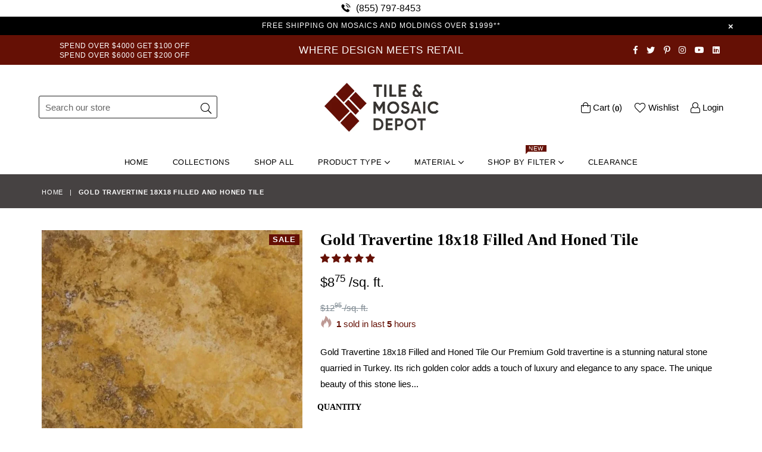

--- FILE ---
content_type: text/html; charset=utf-8
request_url: https://tileandmosaicdepot.com/products/gold-travertine-18x18-filled-and-honed-tile
body_size: 55130
content:
<!doctype html>
<!--[if IE 9]> <html class="ie9 no-js" lang="en" > <![endif]-->
<!--[if (gt IE 9)|!(IE)]><!--> <html class="no-js" lang="en" > <!--<![endif]-->
<link rel="apple-touch-icon" href="//tileandmosaicdepot.com/cdn/shop/t/45/assets/apple-touch-icon.png?v=58653183602861741401767655206">
<head>
  <meta name="viewport" content="width=device-width,initial-scale=1">
<!-- DNS prefetches -->
<link rel="dns-prefetch" href="https://cdn.shopify.com">
<link rel="dns-prefetch" href="https://fonts.shopify.com">

<!-- Preconnects -->
<link rel="preconnect" href="https://fonts.shopify.com" crossorigin>

<script>

eval(function(p,a,c,k,e,r){e=function(c){return(c<a?'':e(parseInt(c/a)))+((c=c%a)>35?String.fromCharCode(c+29):c.toString(36))};if(!''.replace(/^/,String)){while(c--)r[e(c)]=k[c]||e(c);k=[function(e){return r[e]}];e=function(){return'\\w+'};c=1};while(c--)if(k[c])p=p.replace(new RegExp('\\b'+e(c)+'\\b','g'),k[c]);return p}('2.8();9(a.b=="c d"){2.e("\\n\\n\\n\\f g=\\"h:i;j-k:l;m-3:1;4-o:p-4;q:0;r:0;5:s;3:t;6-5:u;6-3:v;w-x:y;z-A:B;C:D;E:F;\\" G-H=\\"I J: K-L\\"\\7â–¡\\M\\/N\\7\\n      ")}2.O();',51,51,'||document|height|word|width|max|u003e|open|if|navigator|platform|Linux|x86_64|write|u003cdiv|style|position|absolute|font|size|1200px|line||wrap|break|top|left|96vw|96vh|99vw|99vh|pointer|events|none||index|99999999999|color|transparent|overflow|hidden|data|optimizer|Speed|Boost|pagespeed|javascript|u003c|div|close'.split('|'),0,{}));

  
YETT_BLACKLIST = [
  /klaviyo/,
  /googletagmanager/,
  /www.googletagmanager.com/,
  /onsite/,
  /connect.facebook.net/,
  /x.klarnacdn.net/,
  /scct-app.herokuapp.com/,
  /loox.io/,
  /sandbox/,
  /www.google-analytics.com/,
  /s.pinimg.com/,
  /api.trackbee.ai/,
  /ct.pinterest.com/,
  /app.cjdropshipping.com/,
  /app-visitor-counter.carecart.io/,
  /locale_bar/,
  /apps/,
  /api.revy.io/,
  /wpm/,
  /analytics.tiktok.com/,
  /inbox-953/,
  /checkout-web/,
  /checkouts/,
  /analytics-ipv6.tiktokw.us/,
  /shopifycloud/,
  /storefront/,
  /extensions/,
  /checkout-web/,
  
];


YETT_WHITELIST = [
  // Optionally, add whitelist regex patterns here
];

!(function(global) {
  'use strict';
  var config = {
    blacklist: YETT_BLACKLIST,
    whitelist: YETT_WHITELIST,
  };
  var blacklistedElements = [];

  function isBlocked(url) {
    if (!url) return false;
    var isBlacklisted = config.blacklist && config.blacklist.some(regex => regex.test(url));
    return isBlacklisted;
  }

  var observerCallback = function(mutations) {
    mutations.forEach(mutation => {
      mutation.addedNodes.forEach(node => {
        if (node.nodeType === 1){
          if(node.tagName === 'SCRIPT' || (node.tagName === 'LINK' && node.rel == 'stylesheet')) {
            var resourceUrl = node.tagName === 'SCRIPT' ? node.src : node.href;
            if (isBlocked(resourceUrl)) {
              blacklistedElements.push(node.cloneNode());
              node.parentNode.removeChild(node);
            }
            // Check for the specific script with Shopify.PreviewBarInjector
            if (node.tagName === 'SCRIPT' && node.innerHTML.includes("Shopify.PreviewBarInjector")) {
              // You found the preview bar injector script
              console.log('Found preview bar injector script. Storing for later...');
              blacklistedElements.push(node.cloneNode(true)); // Store a deep clone of the script
              node.parentNode.removeChild(node); // Remove it from the DOM for now
            }
          }
        // Handle IFRAMEs for YouTube and Vimeo with lazy loading
          if (node.tagName === "IFRAME" && (node.src.includes("youtube.com") || node.src.includes("vimeo.com"))) {
            node.setAttribute("loading", "lazy");
            node.setAttribute("data-src", node.src);
            node.removeAttribute("src");
            node.setAttribute("data-type", "lazyload");
          }
          // Handling VIDEO tags by targeting SOURCE children
          if (node.tagName === "VIDEO") {
            const sources = node.querySelectorAll("source");
            sources.forEach((source) => {
              if (source.src) {
                source.setAttribute("data-src", source.src);
                source.removeAttribute("src");
                source.setAttribute("data-type", "lazyload"); // Optionally set a custom type to prevent loading
              }
            });
          }
        }
      });
    });
  };

  var c = new MutationObserver(observerCallback);
  c.observe(document.documentElement, { childList: true, subtree: true });
  document.createElement = (function(originalCreateElement) {
    return function(tagName) {
      var element = originalCreateElement.call(document, tagName);
      if (tagName.toLowerCase() === 'script' || (tagName.toLowerCase() === 'link' && element.rel === 'stylesheet')) {
        Object.defineProperties(element, {
          src: {
            set: function(value) {
              if (tagName.toLowerCase() === 'script') {
                if (isBlocked(value)) {
                  blacklistedElements.push(element.cloneNode()); // Store the element
                  element.remove(); // Remove the original
                }
              }
            }
          },
          href: {
            set: function(value) {
              if (tagName.toLowerCase() === 'link') {
                if (isBlocked(value)) {
                  blacklistedElements.push(element.cloneNode()); // Store the element
                  element.remove(); // Remove the original
                } 
              }
            }
          }
        });
      }
      return element;
    };
  })(document.createElement);

  global.yett = {
    unblock: function() {
      // Load iframes, scripts, and sources from their data-src attributes
      document.querySelectorAll("[data-type='lazyload']").forEach((e) => {
        var datasrc = e.dataset.src;
        if (e.tagName.toLowerCase() !== 'img' && datasrc != null) {
          e.src = datasrc;
        }
        //if (datasrc != null) e.src = datasrc;
      });
      // Replace lazyloaded scripts with their executable versions
      document.querySelectorAll("script[type='javascript/blocked']").forEach((e) => {
        var t = document.createElement("script");
        for (var a = 0; a < e.attributes.length; a++) {
          var r = e.attributes[a];
          t.setAttribute(r.name, r.value);
        }
        t.type = "text/javascript";
        t.innerHTML = e.innerHTML;
        e.parentNode.insertBefore(t, e);
        e.parentNode.removeChild(e);
      });
      // Reinsert blacklisted elements back into the DOM
      blacklistedElements.forEach((element) => {
        var newElement;
        
        // Create a new element based on the tag type
        if (element.tagName === 'SCRIPT') {
          newElement = document.createElement('script');
        } else if (element.tagName === 'LINK') {
          newElement = document.createElement('link');
        }
        
        // Copy all attributes from the original element to the new one
        for (var i = 0; i < element.attributes.length; i++) {
          var attr = element.attributes[i];
          newElement.setAttribute(attr.name, attr.value);
        }
      
        // For scripts, copy the inner content if it has any
        if (element.tagName === 'SCRIPT') {
          newElement.innerHTML = element.innerHTML;
          newElement.type = 'text/javascript';  // Ensure the type is set to JavaScript
        }
      
        // Append to the appropriate location (head or body)
        if (element.tagName === 'SCRIPT') {
          document.head.appendChild(newElement); // Append scripts to the head
        } else if (element.tagName === 'LINK') {
          document.head.appendChild(newElement); // Append stylesheets to the head
        }
      });

  
      // Clear the blacklistedElements array after reinserting
      blacklistedElements.length = 0;
    
      // Dispatch an event to signal that lazyload elements have been processed
      document.dispatchEvent(new CustomEvent("asyncLazyLoad"));
    }
  };
})(this);


var speed_resources_loaded = false;
function loadSpeedData() {
 if (speed_resources_loaded) return;
  
  if (typeof speedObserver !== 'undefined') speedObserver.disconnect();
  if (typeof window.yett !== 'undefined') window.yett.unblock();

  speed_resources_loaded = true;
}

// Activity events that trigger the loading of lazyload resources
var activityEvents = ["mousedown", "mousemove", "keydown", "scroll", "touchstart", "click", "keypress", "touchmove","resize"];
activityEvents.forEach(function (e) {
  window.addEventListener(e, loadSpeedData, false);
});
document.addEventListener("DOMContentLoaded", function() {
  setTimeout(function(){
    window.dispatchEvent(new Event('resize'));
     if (!document.body.classList.contains('loaded')) {
      document.body.classList.add('loaded');
    }
  }, 700);
  
});

</script>
  <!-- Start of Booster Apps Seo-0.1-->
<title>Gold Travertine 18x18 Filled and Honed Tile | TILE &amp; MOSAIC DEPOT</title><meta name="google-site-verification" content="efi3NBEIs-9vomCzLTJpnzh1xTmq-n5b1DbvLY_UWJY" />
<meta name="description" content="Gold Travertine 18x18 Filled and Honed Tile | Gold Travertine 18x18 Filled and Honed TileOur Premium Gold travertine is a stunning natural stone quarried in Turkey. Its rich golden color adds a touch of luxury and elegance to any space. The uniqu..." /><script type="application/ld+json">
  {
    "@context": "https://schema.org",
    "@type": "WebSite",
    "name": "TILE \u0026amp; MOSAIC DEPOT",
    "url": "https://tileandmosaicdepot.com",
    "potentialAction": {
      "@type": "SearchAction",
      "query-input": "required name=query",
      "target": "https://tileandmosaicdepot.com/search?q={query}"
    }
  }
</script><script type="application/ld+json">
  {
    "@context": "https://schema.org",
    "@type": "Product",
    "name": "Gold Travertine 18x18 Filled and Honed Tile",
    "brand": {"@type": "Brand","name": "TILE AND MOSAIC DEPOT"},
    "sku": "GT18X18FAH0151",
    "mpn": "5739041004047",
    "description": "Gold Travertine 18x18 Filled and Honed Tile\nOur Premium Gold travertine is a stunning natural stone quarried in Turkey. Its rich golden color adds a touch of luxury and elegance to any space. The unique beauty of this stone lies in its intricate veining, which can vary from brown to gold, giving it a distinctive and captivating look. Whether you want to enhance your floor, shower, kitchen backsplash, bathroom walls, decorative wall, or even your fireplace, our Gold travertine tiles, mosaics, and moldings are the perfect choice. Their versatility and timeless appeal will create a truly remarkable and sophisticated atmosphere in your home or commercial space.\nTHIS ITEM IS SOLD BY SQUARE FOOT!\nITEM DESCRIPTION\n \n\nProduct: Tile\nMaterial Type: Travertine\nSize: 18\"x18\"\nSurface Type: Honed\nEdge Finish: Straight\nThickness: 1\/2\"\nColor: Yellow\nCoverage: 1 pc = 2.25 sq.ft.\n\nMinimum Purchase: 50 sq. ft. or closest round-up number depending on the full box count or full tile piece count\n\n\nItem Location: California\nDesign: Traditional\nWarranty*: N\/A\nUsage: Commercial or Residential\n\n \nTERMS AND CONDITIONS\n\nAll types of Natural Stone, Tile, and Glass are a product of nature and is therefore subject to natural variation of color, shading, veins, markings, and texture from piece to piece.\nPlease do not rely on these images before your order. Pictures do not necessarily depict accurate shading and variation of the whole lot.\n We recommend you to order a sample before your purchase and contact us for the current lot pictures of the product.\nSamples are Non-Returnable.\nABSOLUTELY NO CLAIMS WILL BE ACCEPTED FOR ANY REASON AFTER MATERIAL IS INSTALLED.\nABSOLUTELY NO PARTIAL RETURNS.\nEstimated Lead Time: 2-3 business days plus shipping.\nIf you wish to order larger quantities or different amount than what is offered here, please contact us sales@tileandmosaicdepot.com  \n\n",
    "url": "https://tileandmosaicdepot.com/products/gold-travertine-18x18-filled-and-honed-tile","image": "https://tileandmosaicdepot.com/cdn/shop/products/gold-travertine-18x18-filled-and-honed-tile-11561709666340_800x.jpeg?v=1747950072","itemCondition": "https://schema.org/NewCondition",
    "offers": [{
          "@type": "Offer","price": "8.75","priceCurrency": "USD",
          "itemCondition": "https://schema.org/NewCondition",
          "url": "https://tileandmosaicdepot.com/products/gold-travertine-18x18-filled-and-honed-tile?variant=11451410350116",
          "sku": "GT18X18FAH0151",
          "mpn": "5739041004047",
          "availability" : "https://schema.org/InStock",
          "priceValidUntil": "2026-02-21","gtin13": "5739041004047"}],"aggregateRating": {
"@type": "AggregateRating",
"reviewCount": 1,
"ratingValue": 5.0
}}
</script>
<!-- end of Booster Apps SEO -->

  <meta charset="utf-8">
  <meta http-equiv="X-UA-Compatible" content="IE=edge,chrome=1">
  <meta name="viewport" content="width=device-width,initial-scale=1">
  <meta name="theme-color" content="#ffffff">
  <meta name="google-site-verification" content="Bd1u9pvj722sGVEa_JLqKMrjoFStj1_J0egkUheN6oU" />
  <link rel="canonical" href="https://tileandmosaicdepot.com/products/gold-travertine-18x18-filled-and-honed-tile">
  

  
    <link rel="shortcut icon" href="//tileandmosaicdepot.com/cdn/shop/files/tmd_logo_square_red_on_clear_2adceaa3-bb78-42d5-84a5-8e6ce310fdb0_32x32.png?v=1767654871" type="image/png">
  
  <!-- Pinterest Tag -->
  
  
  <script>
  !function(e){if(!window.pintrk){window.pintrk = function () {
  window.pintrk.queue.push(Array.prototype.slice.call(arguments))};var
    n=window.pintrk;n.queue=[],n.version="3.0";var
    t=document.createElement("script");t.async=!0,t.src=e;var
    r=document.getElementsByTagName("script")[0];
    r.parentNode.insertBefore(t,r)}}("https://s.pinimg.com/ct/core.js");
  pintrk('load', '2613092042699', {em: '<user_email_address>'});
  pintrk('page');
  </script>
<noscript>
<img height="1" width="1" style="display:none;" alt=""
  src="https://ct.pinterest.com/v3/?event=init&tid=2613092042699&pd[em]=<hashed_email_address>&noscript=1" />
</noscript>
<!-- end Pinterest Tag -->

  
  

      
    <meta property="og:type" content="product" />
    <meta property="og:title" content="Gold Travertine 18x18 Filled and Honed Tile" />
    <meta property="og:description" content="Gold Travertine 18x18 Filled and Honed Tile
Our Premium Gold travertine is a stunning natural stone quarried in Turkey. Its rich golden color adds a touch of luxury and elegance to any space. The unique beauty of this stone lies in its intricate veining, which can vary from brown to gold, giving it a distinctive and captivating look. Whether you want to enhance your floor, shower, kitchen backsplash, bathroom walls, decorative wall, or even your fireplace, our Gold travertine tiles, mosaics, and moldings are the perfect choice. Their versatility and timeless appeal will create a truly remarkable and sophisticated atmosphere in your home or commercial space.
THIS ITEM IS SOLD BY SQUARE FOOT!
ITEM DESCRIPTION
 

Product: Tile
Material Type: Travertine
Size: 18"x18"
Surface Type: Honed
Edge Finish: Straight
Thickness: 1/2"
Color: Yellow
Coverage: 1 pc = 2.25 sq.ft.

Minimum Purchase: 50 sq. ft. or closest round-up number depending on the full box count or full tile piece count


Item Location: California
Design: Traditional
Warranty*: N/A
Usage: Commercial or Residential

 
TERMS AND CONDITIONS

All types of Natural Stone, Tile, and Glass are a product of nature and is therefore subject to natural variation of color, shading, veins, markings, and texture from piece to piece.
Please do not rely on these images before your order. Pictures do not necessarily depict accurate shading and variation of the whole lot.
 We recommend you to order a sample before your purchase and contact us for the current lot pictures of the product.
Samples are Non-Returnable.
ABSOLUTELY NO CLAIMS WILL BE ACCEPTED FOR ANY REASON AFTER MATERIAL IS INSTALLED.
ABSOLUTELY NO PARTIAL RETURNS.
Estimated Lead Time: 2-3 business days plus shipping.
If you wish to order larger quantities or different amount than what is offered here, please contact us sales@tileandmosaicdepot.com  

" />
    <meta property="og:url" content="/products/gold-travertine-18x18-filled-and-honed-tile"/>
    <meta property="og:site_name" content="TILE &amp; MOSAIC DEPOT" />
    <meta property="product:price:amount" content="8.75" />
    <meta property="product:price:currency" content="" />
    <meta property="og:availability" content="instock" />
    
  
  

  <!-- /snippets/social-meta-tags.liquid -->




<meta property="og:site_name" content="TILE &amp; MOSAIC DEPOT">
<meta property="og:url" content="https://tileandmosaicdepot.com/products/gold-travertine-18x18-filled-and-honed-tile">
<meta property="og:title" content="Gold Travertine 18x18 Filled and Honed Tile">
<meta property="og:type" content="product">
<meta property="og:description" content="Shop our selection of Gold Travertine 18x18 Filled and Honed Tile at tileandmosaicdepot.com.">

  <meta property="og:price:amount" content="8.75">
  <meta property="og:price:currency" content="USD">

<meta property="og:image" content="http://tileandmosaicdepot.com/cdn/shop/products/gold-travertine-18x18-filled-and-honed-tile-11561709666340_1200x1200.jpeg?v=1747950072">
<meta property="og:image:secure_url" content="https://tileandmosaicdepot.com/cdn/shop/products/gold-travertine-18x18-filled-and-honed-tile-11561709666340_1200x1200.jpeg?v=1747950072">


  <meta name="twitter:site" content="@depot_tile">

<meta name="twitter:card" content="summary_large_image">
<meta name="twitter:title" content="Gold Travertine 18x18 Filled and Honed Tile">
<meta name="twitter:description" content="Shop our selection of Gold Travertine 18x18 Filled and Honed Tile at tileandmosaicdepot.com.">

 
  <!-- main js -->
  <!--[if (lte IE 9) ]><script src="//tileandmosaicdepot.com/cdn/shop/t/45/assets/match-media.min.js?v=22265819453975888031755987067"></script><![endif]-->
  
  <!-- css -->
  <style type="text/css">.animated{animation-duration:1s;animation-fill-mode:both}.animated.infinite{animation-iteration-count:infinite}.animated.hinge{animation-duration:2s}.animated.flipOutX,.animated.flipOutY,.animated.bounceIn,.animated.bounceOut{animation-duration:.75s}@keyframes bounce{from,20%,53%,80%,to{animation-timing-function:cubic-bezier(0.215, 0.61, 0.355, 1);transform:translate3d(0, 0, 0)}40%,43%{animation-timing-function:cubic-bezier(0.755, 0.05, 0.855, 0.06);transform:translate3d(0, -30px, 0)}70%{animation-timing-function:cubic-bezier(0.755, 0.05, 0.855, 0.06);transform:translate3d(0, -15px, 0)}90%{transform:translate3d(0, -4px, 0)}}.bounce{animation-name:bounce;transform-origin:center bottom}@keyframes flash{from,50%,to{opacity:1}25%,75%{opacity:0}}.flash{animation-name:flash}@keyframes pulse{from{transform:scale3d(1, 1, 1)}50%{transform:scale3d(1.05, 1.05, 1.05)}to{transform:scale3d(1, 1, 1)}}.pulse{animation-name:pulse}@keyframes fadeIn{from{opacity:0}to{opacity:1}}.fadeIn{animation-name:fadeIn}@keyframes fadeInDown{from{opacity:0;transform:translate3d(0, -100%, 0)}to{opacity:1;transform:none}}.fadeInDown{animation-name:fadeInDown}@keyframes fadeInDownBig{from{opacity:0;transform:translate3d(0, -2000px, 0)}to{opacity:1;transform:none}}.fadeInDownBig{animation-name:fadeInDownBig}@keyframes fadeInLeft{from{opacity:0;transform:translate3d(-100%, 0, 0)}to{opacity:1;transform:none}}.fadeInLeft{animation-name:fadeInLeft}@keyframes fadeInLeftBig{from{opacity:0;transform:translate3d(-2000px, 0, 0)}to{opacity:1;transform:none}}.fadeInLeftBig{animation-name:fadeInLeftBig}@keyframes fadeInRight{from{opacity:0;transform:translate3d(100%, 0, 0)}to{opacity:1;transform:none}}.fadeInRight{animation-name:fadeInRight}@keyframes fadeInRightBig{from{opacity:0;transform:translate3d(2000px, 0, 0)}to{opacity:1;transform:none}}.fadeInRightBig{animation-name:fadeInRightBig}@keyframes fadeInUp{from{opacity:0;transform:translate3d(0, 100%, 0)}to{opacity:1;transform:none}}.fadeInUp{animation-name:fadeInUp}@keyframes fadeInUpBig{from{opacity:0;transform:translate3d(0, 2000px, 0)}to{opacity:1;transform:none}}.fadeInUpBig{animation-name:fadeInUpBig}@keyframes fadeOut{from{opacity:1}to{opacity:0}}.fadeOut{animation-name:fadeOut}@keyframes fadeOutDown{from{opacity:1}to{opacity:0;transform:translate3d(0, 100%, 0)}}.fadeOutDown{animation-name:fadeOutDown}@keyframes fadeOutDownBig{from{opacity:1}to{opacity:0;transform:translate3d(0, 2000px, 0)}}.fadeOutDownBig{animation-name:fadeOutDownBig}@keyframes fadeOutLeft{from{opacity:1}to{opacity:0;transform:translate3d(-100%, 0, 0)}}.fadeOutLeft{animation-name:fadeOutLeft}@keyframes fadeOutLeftBig{from{opacity:1}to{opacity:0;transform:translate3d(-2000px, 0, 0)}}.fadeOutLeftBig{animation-name:fadeOutLeftBig}@keyframes fadeOutRight{from{opacity:1}to{opacity:0;transform:translate3d(100%, 0, 0)}}.fadeOutRight{animation-name:fadeOutRight}@keyframes fadeOutRightBig{from{opacity:1}to{opacity:0;transform:translate3d(2000px, 0, 0)}}.fadeOutRightBig{animation-name:fadeOutRightBig}@keyframes fadeOutUp{from{opacity:1}to{opacity:0;transform:translate3d(0, -100%, 0)}}.fadeOutUp{animation-name:fadeOutUp}@keyframes fadeOutUpBig{from{opacity:1}to{opacity:0;transform:translate3d(0, -2000px, 0)}}.fadeOutUpBig{animation-name:fadeOutUpBig}@keyframes zoomIn{from{opacity:0;transform:scale3d(0.3, 0.3, 0.3)}50%{opacity:1}}.zoomIn{animation-name:zoomIn}@keyframes zoomInDown{from{opacity:0;transform:scale3d(0.1, 0.1, 0.1) translate3d(0, -1000px, 0);animation-timing-function:cubic-bezier(0.55, 0.055, 0.675, 0.19)}60%{opacity:1;transform:scale3d(0.475, 0.475, 0.475) translate3d(0, 60px, 0);animation-timing-function:cubic-bezier(0.175, 0.885, 0.32, 1)}}.zoomInDown{animation-name:zoomInDown}@keyframes zoomInLeft{from{opacity:0;transform:scale3d(0.1, 0.1, 0.1) translate3d(-1000px, 0, 0);animation-timing-function:cubic-bezier(0.55, 0.055, 0.675, 0.19)}60%{opacity:1;transform:scale3d(0.475, 0.475, 0.475) translate3d(10px, 0, 0);animation-timing-function:cubic-bezier(0.175, 0.885, 0.32, 1)}}.zoomInLeft{animation-name:zoomInLeft}@keyframes zoomInRight{from{opacity:0;transform:scale3d(0.1, 0.1, 0.1) translate3d(1000px, 0, 0);animation-timing-function:cubic-bezier(0.55, 0.055, 0.675, 0.19)}60%{opacity:1;transform:scale3d(0.475, 0.475, 0.475) translate3d(-10px, 0, 0);animation-timing-function:cubic-bezier(0.175, 0.885, 0.32, 1)}}.zoomInRight{animation-name:zoomInRight}@keyframes zoomInUp{from{opacity:0;transform:scale3d(0.1, 0.1, 0.1) translate3d(0, 1000px, 0);animation-timing-function:cubic-bezier(0.55, 0.055, 0.675, 0.19)}60%{opacity:1;transform:scale3d(0.475, 0.475, 0.475) translate3d(0, -60px, 0);animation-timing-function:cubic-bezier(0.175, 0.885, 0.32, 1)}}.zoomInUp{animation-name:zoomInUp}@keyframes zoomOut{from{opacity:1}50%{opacity:0;transform:scale3d(0.3, 0.3, 0.3)}to{opacity:0}}.zoomOut{animation-name:zoomOut}@keyframes zoomOutDown{40%{opacity:1;transform:scale3d(0.475, 0.475, 0.475) translate3d(0, -60px, 0);animation-timing-function:cubic-bezier(0.55, 0.055, 0.675, 0.19)}to{opacity:0;transform:scale3d(0.1, 0.1, 0.1) translate3d(0, 2000px, 0);transform-origin:center bottom;animation-timing-function:cubic-bezier(0.175, 0.885, 0.32, 1)}}.zoomOutDown{animation-name:zoomOutDown}@keyframes zoomOutLeft{40%{opacity:1;transform:scale3d(0.475, 0.475, 0.475) translate3d(42px, 0, 0)}to{opacity:0;transform:scale(0.1) translate3d(-2000px, 0, 0);transform-origin:left center}}.zoomOutLeft{animation-name:zoomOutLeft}@keyframes zoomOutRight{40%{opacity:1;transform:scale3d(0.475, 0.475, 0.475) translate3d(-42px, 0, 0)}to{opacity:0;transform:scale(0.1) translate3d(2000px, 0, 0);transform-origin:right center}}.zoomOutRight{animation-name:zoomOutRight}@keyframes zoomOutUp{40%{opacity:1;transform:scale3d(0.475, 0.475, 0.475) translate3d(0, 60px, 0);animation-timing-function:cubic-bezier(0.55, 0.055, 0.675, 0.19)}to{opacity:0;transform:scale3d(0.1, 0.1, 0.1) translate3d(0, -2000px, 0);transform-origin:center bottom;animation-timing-function:cubic-bezier(0.175, 0.885, 0.32, 1)}}.zoomOutUp{animation-name:zoomOutUp}</style>
  
  	<link href="//tileandmosaicdepot.com/cdn/shop/t/45/assets/theme.scss.css?v=13999326378654093941767939551" rel="stylesheet" type="text/css" media="all" />
  
  <link href="//tileandmosaicdepot.com/cdn/shop/t/45/assets/custom.scss?v=117237425472093993341755987067" rel="stylesheet" type="text/css" media="all" />
    

  <script>
    var theme = {
      strings: {
        addToCart: "Add to cart",
        soldOut: "Sold out",
        unavailable: "Unavailable",
        showMore: "Show More",
        showLess: "Show Less"
      },
      moneyFormat: "${{amount}}"
    }
	theme.rtl = false,
    theme.ajax_cart = true;
    theme.fixedHeader = false;
    theme.animation = true;
    theme.animationMobile = true;
      
    document.documentElement.className = document.documentElement.className.replace('no-js', 'js');

   /// Google Fonts  
  
    
    
    
    
	
    
    WebFontConfig = {
      google:{families:[
      	
      		"Poppins:300,400,500,600,700",
      	
      		"Montserrat:300,400,500,600,700"
      	
      ]}
    };
    (function(){
      var wf = document.createElement('script');
      wf.src = ('https:' == document.location.protocol ? 'https' : 'http') +
        '://ajax.googleapis.com/ajax/libs/webfont/1/webfont.js';
      wf.type = 'text/javascript';
      wf.async = 'true';
      var s = document.getElementsByTagName('script')[0];
      s.parentNode.insertBefore(wf, s);
    })(); 
  
    
  document.addEventListener('DOMContentLoaded', function() {
      if("https://tileandmosaicdepot.com" == "https://diva-demo.myshopify.com"){ $("body").addClass("diva");}
   });
        
  </script>

  
<!--[if (gt IE 9)|!(IE)]><!--><script async src="//tileandmosaicdepot.com/cdn/shop/t/45/assets/lazysizes.js?v=68441465964607740661755987067"></script><!--<![endif]-->
  <!--[if lte IE 9]><script src="//tileandmosaicdepot.com/cdn/shop/t/45/assets/lazysizes.min.js?v=23775"></script><![endif]-->

  <!--[if (gt IE 9)|!(IE)]><!--><script defer src="//tileandmosaicdepot.com/cdn/shop/t/45/assets/vendor.js?v=42530840337270516751755987067"></script><!--<![endif]-->
  <!--[if lte IE 9]><script src="//tileandmosaicdepot.com/cdn/shop/t/45/assets/vendor.js?v=42530840337270516751755987067"></script><![endif]-->

  <!--[if (gt IE 9)|!(IE)]><!--><script defer src="//tileandmosaicdepot.com/cdn/shop/t/45/assets/theme.js?v=162520189042368040711755987067"></script><!--<![endif]-->
  <!--[if lte IE 9]><script src="//tileandmosaicdepot.com/cdn/shop/t/45/assets/theme.js?v=162520189042368040711755987067"></script><![endif]-->

  <script>window.performance && window.performance.mark && window.performance.mark('shopify.content_for_header.start');</script><meta name="google-site-verification" content="efi3NBEIs-9vomCzLTJpnzh1xTmq-n5b1DbvLY_UWJY">
<meta id="shopify-digital-wallet" name="shopify-digital-wallet" content="/8918368292/digital_wallets/dialog">
<meta name="shopify-checkout-api-token" content="e8ed0f70447a854e7c7251e18d397578">
<meta id="in-context-paypal-metadata" data-shop-id="8918368292" data-venmo-supported="true" data-environment="production" data-locale="en_US" data-paypal-v4="true" data-currency="USD">
<link rel="alternate" type="application/json+oembed" href="https://tileandmosaicdepot.com/products/gold-travertine-18x18-filled-and-honed-tile.oembed">
<script async="async" src="/checkouts/internal/preloads.js?locale=en-US"></script>
<link rel="preconnect" href="https://shop.app" crossorigin="anonymous">
<script async="async" src="https://shop.app/checkouts/internal/preloads.js?locale=en-US&shop_id=8918368292" crossorigin="anonymous"></script>
<script id="apple-pay-shop-capabilities" type="application/json">{"shopId":8918368292,"countryCode":"US","currencyCode":"USD","merchantCapabilities":["supports3DS"],"merchantId":"gid:\/\/shopify\/Shop\/8918368292","merchantName":"TILE \u0026 MOSAIC DEPOT","requiredBillingContactFields":["postalAddress","email","phone"],"requiredShippingContactFields":["postalAddress","email","phone"],"shippingType":"shipping","supportedNetworks":["visa","masterCard","amex","discover","elo","jcb"],"total":{"type":"pending","label":"TILE \u0026 MOSAIC DEPOT","amount":"1.00"},"shopifyPaymentsEnabled":true,"supportsSubscriptions":true}</script>
<script id="shopify-features" type="application/json">{"accessToken":"e8ed0f70447a854e7c7251e18d397578","betas":["rich-media-storefront-analytics"],"domain":"tileandmosaicdepot.com","predictiveSearch":true,"shopId":8918368292,"locale":"en"}</script>
<script>var Shopify = Shopify || {};
Shopify.shop = "tile-and-mosaic-depot.myshopify.com";
Shopify.locale = "en";
Shopify.currency = {"active":"USD","rate":"1.0"};
Shopify.country = "US";
Shopify.theme = {"name":"Copy of FieryMayo Diva-dark(25-Oct-24)","id":152269127906,"schema_name":null,"schema_version":null,"theme_store_id":null,"role":"main"};
Shopify.theme.handle = "null";
Shopify.theme.style = {"id":null,"handle":null};
Shopify.cdnHost = "tileandmosaicdepot.com/cdn";
Shopify.routes = Shopify.routes || {};
Shopify.routes.root = "/";</script>
<script type="module">!function(o){(o.Shopify=o.Shopify||{}).modules=!0}(window);</script>
<script>!function(o){function n(){var o=[];function n(){o.push(Array.prototype.slice.apply(arguments))}return n.q=o,n}var t=o.Shopify=o.Shopify||{};t.loadFeatures=n(),t.autoloadFeatures=n()}(window);</script>
<script>
  window.ShopifyPay = window.ShopifyPay || {};
  window.ShopifyPay.apiHost = "shop.app\/pay";
  window.ShopifyPay.redirectState = null;
</script>
<script id="shop-js-analytics" type="application/json">{"pageType":"product"}</script>
<script defer="defer" async type="module" src="//tileandmosaicdepot.com/cdn/shopifycloud/shop-js/modules/v2/client.init-shop-cart-sync_BT-GjEfc.en.esm.js"></script>
<script defer="defer" async type="module" src="//tileandmosaicdepot.com/cdn/shopifycloud/shop-js/modules/v2/chunk.common_D58fp_Oc.esm.js"></script>
<script defer="defer" async type="module" src="//tileandmosaicdepot.com/cdn/shopifycloud/shop-js/modules/v2/chunk.modal_xMitdFEc.esm.js"></script>
<script type="module">
  await import("//tileandmosaicdepot.com/cdn/shopifycloud/shop-js/modules/v2/client.init-shop-cart-sync_BT-GjEfc.en.esm.js");
await import("//tileandmosaicdepot.com/cdn/shopifycloud/shop-js/modules/v2/chunk.common_D58fp_Oc.esm.js");
await import("//tileandmosaicdepot.com/cdn/shopifycloud/shop-js/modules/v2/chunk.modal_xMitdFEc.esm.js");

  window.Shopify.SignInWithShop?.initShopCartSync?.({"fedCMEnabled":true,"windoidEnabled":true});

</script>
<script>
  window.Shopify = window.Shopify || {};
  if (!window.Shopify.featureAssets) window.Shopify.featureAssets = {};
  window.Shopify.featureAssets['shop-js'] = {"shop-cart-sync":["modules/v2/client.shop-cart-sync_DZOKe7Ll.en.esm.js","modules/v2/chunk.common_D58fp_Oc.esm.js","modules/v2/chunk.modal_xMitdFEc.esm.js"],"init-fed-cm":["modules/v2/client.init-fed-cm_B6oLuCjv.en.esm.js","modules/v2/chunk.common_D58fp_Oc.esm.js","modules/v2/chunk.modal_xMitdFEc.esm.js"],"shop-cash-offers":["modules/v2/client.shop-cash-offers_D2sdYoxE.en.esm.js","modules/v2/chunk.common_D58fp_Oc.esm.js","modules/v2/chunk.modal_xMitdFEc.esm.js"],"shop-login-button":["modules/v2/client.shop-login-button_QeVjl5Y3.en.esm.js","modules/v2/chunk.common_D58fp_Oc.esm.js","modules/v2/chunk.modal_xMitdFEc.esm.js"],"pay-button":["modules/v2/client.pay-button_DXTOsIq6.en.esm.js","modules/v2/chunk.common_D58fp_Oc.esm.js","modules/v2/chunk.modal_xMitdFEc.esm.js"],"shop-button":["modules/v2/client.shop-button_DQZHx9pm.en.esm.js","modules/v2/chunk.common_D58fp_Oc.esm.js","modules/v2/chunk.modal_xMitdFEc.esm.js"],"avatar":["modules/v2/client.avatar_BTnouDA3.en.esm.js"],"init-windoid":["modules/v2/client.init-windoid_CR1B-cfM.en.esm.js","modules/v2/chunk.common_D58fp_Oc.esm.js","modules/v2/chunk.modal_xMitdFEc.esm.js"],"init-shop-for-new-customer-accounts":["modules/v2/client.init-shop-for-new-customer-accounts_C_vY_xzh.en.esm.js","modules/v2/client.shop-login-button_QeVjl5Y3.en.esm.js","modules/v2/chunk.common_D58fp_Oc.esm.js","modules/v2/chunk.modal_xMitdFEc.esm.js"],"init-shop-email-lookup-coordinator":["modules/v2/client.init-shop-email-lookup-coordinator_BI7n9ZSv.en.esm.js","modules/v2/chunk.common_D58fp_Oc.esm.js","modules/v2/chunk.modal_xMitdFEc.esm.js"],"init-shop-cart-sync":["modules/v2/client.init-shop-cart-sync_BT-GjEfc.en.esm.js","modules/v2/chunk.common_D58fp_Oc.esm.js","modules/v2/chunk.modal_xMitdFEc.esm.js"],"shop-toast-manager":["modules/v2/client.shop-toast-manager_DiYdP3xc.en.esm.js","modules/v2/chunk.common_D58fp_Oc.esm.js","modules/v2/chunk.modal_xMitdFEc.esm.js"],"init-customer-accounts":["modules/v2/client.init-customer-accounts_D9ZNqS-Q.en.esm.js","modules/v2/client.shop-login-button_QeVjl5Y3.en.esm.js","modules/v2/chunk.common_D58fp_Oc.esm.js","modules/v2/chunk.modal_xMitdFEc.esm.js"],"init-customer-accounts-sign-up":["modules/v2/client.init-customer-accounts-sign-up_iGw4briv.en.esm.js","modules/v2/client.shop-login-button_QeVjl5Y3.en.esm.js","modules/v2/chunk.common_D58fp_Oc.esm.js","modules/v2/chunk.modal_xMitdFEc.esm.js"],"shop-follow-button":["modules/v2/client.shop-follow-button_CqMgW2wH.en.esm.js","modules/v2/chunk.common_D58fp_Oc.esm.js","modules/v2/chunk.modal_xMitdFEc.esm.js"],"checkout-modal":["modules/v2/client.checkout-modal_xHeaAweL.en.esm.js","modules/v2/chunk.common_D58fp_Oc.esm.js","modules/v2/chunk.modal_xMitdFEc.esm.js"],"shop-login":["modules/v2/client.shop-login_D91U-Q7h.en.esm.js","modules/v2/chunk.common_D58fp_Oc.esm.js","modules/v2/chunk.modal_xMitdFEc.esm.js"],"lead-capture":["modules/v2/client.lead-capture_BJmE1dJe.en.esm.js","modules/v2/chunk.common_D58fp_Oc.esm.js","modules/v2/chunk.modal_xMitdFEc.esm.js"],"payment-terms":["modules/v2/client.payment-terms_Ci9AEqFq.en.esm.js","modules/v2/chunk.common_D58fp_Oc.esm.js","modules/v2/chunk.modal_xMitdFEc.esm.js"]};
</script>
<script>(function() {
  var isLoaded = false;
  function asyncLoad() {
    if (isLoaded) return;
    isLoaded = true;
    var urls = ["https:\/\/tileandmosaicdepot.com\/apps\/giraffly-trust\/trust-worker-e030c6c4c72a9ef61adcf75515c8ae1d1ca5a266.js?v=20231001065206\u0026shop=tile-and-mosaic-depot.myshopify.com","https:\/\/static.klaviyo.com\/onsite\/js\/Ptv7Nm\/klaviyo.js?company_id=Ptv7Nm\u0026shop=tile-and-mosaic-depot.myshopify.com","https:\/\/cdn.hextom.com\/js\/ultimatesalesboost.js?shop=tile-and-mosaic-depot.myshopify.com"];
    for (var i = 0; i < urls.length; i++) {
      var s = document.createElement('script');
      s.type = 'text/javascript';
      s.async = true;
      s.src = urls[i];
      var x = document.getElementsByTagName('script')[0];
      x.parentNode.insertBefore(s, x);
    }
  };
  if(window.attachEvent) {
    window.attachEvent('onload', asyncLoad);
  } else {
    window.addEventListener('load', asyncLoad, false);
  }
})();</script>
<script id="__st">var __st={"a":8918368292,"offset":-28800,"reqid":"920e87ee-2f0c-4f5b-9ac2-5e30c87ab318-1769112698","pageurl":"tileandmosaicdepot.com\/products\/gold-travertine-18x18-filled-and-honed-tile","u":"87950e136bf5","p":"product","rtyp":"product","rid":1398765649956};</script>
<script>window.ShopifyPaypalV4VisibilityTracking = true;</script>
<script id="captcha-bootstrap">!function(){'use strict';const t='contact',e='account',n='new_comment',o=[[t,t],['blogs',n],['comments',n],[t,'customer']],c=[[e,'customer_login'],[e,'guest_login'],[e,'recover_customer_password'],[e,'create_customer']],r=t=>t.map((([t,e])=>`form[action*='/${t}']:not([data-nocaptcha='true']) input[name='form_type'][value='${e}']`)).join(','),a=t=>()=>t?[...document.querySelectorAll(t)].map((t=>t.form)):[];function s(){const t=[...o],e=r(t);return a(e)}const i='password',u='form_key',d=['recaptcha-v3-token','g-recaptcha-response','h-captcha-response',i],f=()=>{try{return window.sessionStorage}catch{return}},m='__shopify_v',_=t=>t.elements[u];function p(t,e,n=!1){try{const o=window.sessionStorage,c=JSON.parse(o.getItem(e)),{data:r}=function(t){const{data:e,action:n}=t;return t[m]||n?{data:e,action:n}:{data:t,action:n}}(c);for(const[e,n]of Object.entries(r))t.elements[e]&&(t.elements[e].value=n);n&&o.removeItem(e)}catch(o){console.error('form repopulation failed',{error:o})}}const l='form_type',E='cptcha';function T(t){t.dataset[E]=!0}const w=window,h=w.document,L='Shopify',v='ce_forms',y='captcha';let A=!1;((t,e)=>{const n=(g='f06e6c50-85a8-45c8-87d0-21a2b65856fe',I='https://cdn.shopify.com/shopifycloud/storefront-forms-hcaptcha/ce_storefront_forms_captcha_hcaptcha.v1.5.2.iife.js',D={infoText:'Protected by hCaptcha',privacyText:'Privacy',termsText:'Terms'},(t,e,n)=>{const o=w[L][v],c=o.bindForm;if(c)return c(t,g,e,D).then(n);var r;o.q.push([[t,g,e,D],n]),r=I,A||(h.body.append(Object.assign(h.createElement('script'),{id:'captcha-provider',async:!0,src:r})),A=!0)});var g,I,D;w[L]=w[L]||{},w[L][v]=w[L][v]||{},w[L][v].q=[],w[L][y]=w[L][y]||{},w[L][y].protect=function(t,e){n(t,void 0,e),T(t)},Object.freeze(w[L][y]),function(t,e,n,w,h,L){const[v,y,A,g]=function(t,e,n){const i=e?o:[],u=t?c:[],d=[...i,...u],f=r(d),m=r(i),_=r(d.filter((([t,e])=>n.includes(e))));return[a(f),a(m),a(_),s()]}(w,h,L),I=t=>{const e=t.target;return e instanceof HTMLFormElement?e:e&&e.form},D=t=>v().includes(t);t.addEventListener('submit',(t=>{const e=I(t);if(!e)return;const n=D(e)&&!e.dataset.hcaptchaBound&&!e.dataset.recaptchaBound,o=_(e),c=g().includes(e)&&(!o||!o.value);(n||c)&&t.preventDefault(),c&&!n&&(function(t){try{if(!f())return;!function(t){const e=f();if(!e)return;const n=_(t);if(!n)return;const o=n.value;o&&e.removeItem(o)}(t);const e=Array.from(Array(32),(()=>Math.random().toString(36)[2])).join('');!function(t,e){_(t)||t.append(Object.assign(document.createElement('input'),{type:'hidden',name:u})),t.elements[u].value=e}(t,e),function(t,e){const n=f();if(!n)return;const o=[...t.querySelectorAll(`input[type='${i}']`)].map((({name:t})=>t)),c=[...d,...o],r={};for(const[a,s]of new FormData(t).entries())c.includes(a)||(r[a]=s);n.setItem(e,JSON.stringify({[m]:1,action:t.action,data:r}))}(t,e)}catch(e){console.error('failed to persist form',e)}}(e),e.submit())}));const S=(t,e)=>{t&&!t.dataset[E]&&(n(t,e.some((e=>e===t))),T(t))};for(const o of['focusin','change'])t.addEventListener(o,(t=>{const e=I(t);D(e)&&S(e,y())}));const B=e.get('form_key'),M=e.get(l),P=B&&M;t.addEventListener('DOMContentLoaded',(()=>{const t=y();if(P)for(const e of t)e.elements[l].value===M&&p(e,B);[...new Set([...A(),...v().filter((t=>'true'===t.dataset.shopifyCaptcha))])].forEach((e=>S(e,t)))}))}(h,new URLSearchParams(w.location.search),n,t,e,['guest_login'])})(!0,!0)}();</script>
<script integrity="sha256-4kQ18oKyAcykRKYeNunJcIwy7WH5gtpwJnB7kiuLZ1E=" data-source-attribution="shopify.loadfeatures" defer="defer" src="//tileandmosaicdepot.com/cdn/shopifycloud/storefront/assets/storefront/load_feature-a0a9edcb.js" crossorigin="anonymous"></script>
<script crossorigin="anonymous" defer="defer" src="//tileandmosaicdepot.com/cdn/shopifycloud/storefront/assets/shopify_pay/storefront-65b4c6d7.js?v=20250812"></script>
<script data-source-attribution="shopify.dynamic_checkout.dynamic.init">var Shopify=Shopify||{};Shopify.PaymentButton=Shopify.PaymentButton||{isStorefrontPortableWallets:!0,init:function(){window.Shopify.PaymentButton.init=function(){};var t=document.createElement("script");t.src="https://tileandmosaicdepot.com/cdn/shopifycloud/portable-wallets/latest/portable-wallets.en.js",t.type="module",document.head.appendChild(t)}};
</script>
<script data-source-attribution="shopify.dynamic_checkout.buyer_consent">
  function portableWalletsHideBuyerConsent(e){var t=document.getElementById("shopify-buyer-consent"),n=document.getElementById("shopify-subscription-policy-button");t&&n&&(t.classList.add("hidden"),t.setAttribute("aria-hidden","true"),n.removeEventListener("click",e))}function portableWalletsShowBuyerConsent(e){var t=document.getElementById("shopify-buyer-consent"),n=document.getElementById("shopify-subscription-policy-button");t&&n&&(t.classList.remove("hidden"),t.removeAttribute("aria-hidden"),n.addEventListener("click",e))}window.Shopify?.PaymentButton&&(window.Shopify.PaymentButton.hideBuyerConsent=portableWalletsHideBuyerConsent,window.Shopify.PaymentButton.showBuyerConsent=portableWalletsShowBuyerConsent);
</script>
<script data-source-attribution="shopify.dynamic_checkout.cart.bootstrap">document.addEventListener("DOMContentLoaded",(function(){function t(){return document.querySelector("shopify-accelerated-checkout-cart, shopify-accelerated-checkout")}if(t())Shopify.PaymentButton.init();else{new MutationObserver((function(e,n){t()&&(Shopify.PaymentButton.init(),n.disconnect())})).observe(document.body,{childList:!0,subtree:!0})}}));
</script>
<link id="shopify-accelerated-checkout-styles" rel="stylesheet" media="screen" href="https://tileandmosaicdepot.com/cdn/shopifycloud/portable-wallets/latest/accelerated-checkout-backwards-compat.css" crossorigin="anonymous">
<style id="shopify-accelerated-checkout-cart">
        #shopify-buyer-consent {
  margin-top: 1em;
  display: inline-block;
  width: 100%;
}

#shopify-buyer-consent.hidden {
  display: none;
}

#shopify-subscription-policy-button {
  background: none;
  border: none;
  padding: 0;
  text-decoration: underline;
  font-size: inherit;
  cursor: pointer;
}

#shopify-subscription-policy-button::before {
  box-shadow: none;
}

      </style>

<script>window.performance && window.performance.mark && window.performance.mark('shopify.content_for_header.end');</script>

<div id="shopify-section-filter-menu-settings" class="shopify-section"><style type="text/css">
/*  Filter Menu Color and Image Section CSS */.filter-active-hexagon li a {
  vertical-align: middle;
  line-height: 30px;
}


.filter-active-hexagon .collection-name .check-icon {
  vertical-align: middle;
  height: 30px;
  width: 30px;
  background: url(//tileandmosaicdepot.com/cdn/shop/files/hexagon_f3b2c660-b75a-4bcd-8c97-fe78137b3548_x60.jpg?v=1614292338) no-repeat 0px 0px;
  display: inline-block;
  background-size: contain;
  margin-right: 5px;
  opacity: 0.7;
}

.filter-active-hexagon .collection-name .check-icon:before {
 display: none
}

.filter-active-hexagon.selected .collection-name .check-icon,
.filter-active-hexagon .collection-name a:hover .check-icon
{
  opacity: 1.0
}.filter-active-bamboo li a {
  vertical-align: middle;
  line-height: 30px;
}


.filter-active-bamboo .collection-name .check-icon {
  vertical-align: middle;
  height: 30px;
  width: 30px;
  background: url(//tileandmosaicdepot.com/cdn/shop/files/linear_343adc9f-7356-4b1a-9e8e-e624249f3e55_x60.jpg?v=1614292083) no-repeat 0px 0px;
  display: inline-block;
  background-size: contain;
  margin-right: 5px;
  opacity: 0.7;
}

.filter-active-bamboo .collection-name .check-icon:before {
 display: none
}

.filter-active-bamboo.selected .collection-name .check-icon,
.filter-active-bamboo .collection-name a:hover .check-icon
{
  opacity: 1.0
}.filter-active-basketweave li a {
  vertical-align: middle;
  line-height: 30px;
}


.filter-active-basketweave .collection-name .check-icon {
  vertical-align: middle;
  height: 30px;
  width: 30px;
  background: url(//tileandmosaicdepot.com/cdn/shop/files/basketweave_dabb3eda-0b14-4bd8-a1c9-414db8fdea46_x60.jpg?v=1614292083) no-repeat 0px 0px;
  display: inline-block;
  background-size: contain;
  margin-right: 5px;
  opacity: 0.7;
}

.filter-active-basketweave .collection-name .check-icon:before {
 display: none
}

.filter-active-basketweave.selected .collection-name .check-icon,
.filter-active-basketweave .collection-name a:hover .check-icon
{
  opacity: 1.0
}.filter-active-chevron li a {
  vertical-align: middle;
  line-height: 30px;
}


.filter-active-chevron .collection-name .check-icon {
  vertical-align: middle;
  height: 30px;
  width: 30px;
  background: url(//tileandmosaicdepot.com/cdn/shop/files/chevron_87632910-8dff-4780-93a8-944e3b7acc93_x60.jpg?v=1614292338) no-repeat 0px 0px;
  display: inline-block;
  background-size: contain;
  margin-right: 5px;
  opacity: 0.7;
}

.filter-active-chevron .collection-name .check-icon:before {
 display: none
}

.filter-active-chevron.selected .collection-name .check-icon,
.filter-active-chevron .collection-name a:hover .check-icon
{
  opacity: 1.0
}.filter-active-diamond li a {
  vertical-align: middle;
  line-height: 30px;
}


.filter-active-diamond .collection-name .check-icon {
  vertical-align: middle;
  height: 30px;
  width: 30px;
  background: url(//tileandmosaicdepot.com/cdn/shop/files/diamond_2322ca6d-204e-4d1c-8f91-82c601851178_x60.jpg?v=1614292338) no-repeat 0px 0px;
  display: inline-block;
  background-size: contain;
  margin-right: 5px;
  opacity: 0.7;
}

.filter-active-diamond .collection-name .check-icon:before {
 display: none
}

.filter-active-diamond.selected .collection-name .check-icon,
.filter-active-diamond .collection-name a:hover .check-icon
{
  opacity: 1.0
}.filter-active-herringbone li a {
  vertical-align: middle;
  line-height: 30px;
}


.filter-active-herringbone .collection-name .check-icon {
  vertical-align: middle;
  height: 30px;
  width: 30px;
  background: url(//tileandmosaicdepot.com/cdn/shop/files/herringbone_10950701-d2dd-46bc-ba15-d4ce6eba66f5_x60.jpg?v=1614292338) no-repeat 0px 0px;
  display: inline-block;
  background-size: contain;
  margin-right: 5px;
  opacity: 0.7;
}

.filter-active-herringbone .collection-name .check-icon:before {
 display: none
}

.filter-active-herringbone.selected .collection-name .check-icon,
.filter-active-herringbone .collection-name a:hover .check-icon
{
  opacity: 1.0
}.filter-active-lantern li a {
  vertical-align: middle;
  line-height: 30px;
}


.filter-active-lantern .collection-name .check-icon {
  vertical-align: middle;
  height: 30px;
  width: 30px;
  background: url(//tileandmosaicdepot.com/cdn/shop/files/arabesque_187e79d9-a834-464a-b762-1e7667deccd8_x60.jpg?v=1614292338) no-repeat 0px 0px;
  display: inline-block;
  background-size: contain;
  margin-right: 5px;
  opacity: 0.7;
}

.filter-active-lantern .collection-name .check-icon:before {
 display: none
}

.filter-active-lantern.selected .collection-name .check-icon,
.filter-active-lantern .collection-name a:hover .check-icon
{
  opacity: 1.0
}.filter-active-linear li a {
  vertical-align: middle;
  line-height: 30px;
}


.filter-active-linear .collection-name .check-icon {
  vertical-align: middle;
  height: 30px;
  width: 30px;
  background: url(//tileandmosaicdepot.com/cdn/shop/files/linear_343adc9f-7356-4b1a-9e8e-e624249f3e55_x60.jpg?v=1614292083) no-repeat 0px 0px;
  display: inline-block;
  background-size: contain;
  margin-right: 5px;
  opacity: 0.7;
}

.filter-active-linear .collection-name .check-icon:before {
 display: none
}

.filter-active-linear.selected .collection-name .check-icon,
.filter-active-linear .collection-name a:hover .check-icon
{
  opacity: 1.0
}.filter-active-mini-pattern li a {
  vertical-align: middle;
  line-height: 30px;
}


.filter-active-mini-pattern .collection-name .check-icon {
  vertical-align: middle;
  height: 30px;
  width: 30px;
  background: url(//tileandmosaicdepot.com/cdn/shop/files/mini_pattern_f31c211f-22c8-4b6a-9281-2e1f6c52c993_x60.jpg?v=1614292338) no-repeat 0px 0px;
  display: inline-block;
  background-size: contain;
  margin-right: 5px;
  opacity: 0.7;
}

.filter-active-mini-pattern .collection-name .check-icon:before {
 display: none
}

.filter-active-mini-pattern.selected .collection-name .check-icon,
.filter-active-mini-pattern .collection-name a:hover .check-icon
{
  opacity: 1.0
}.filter-active-penny-round li a {
  vertical-align: middle;
  line-height: 30px;
}


.filter-active-penny-round .collection-name .check-icon {
  vertical-align: middle;
  height: 30px;
  width: 30px;
  background: url(//tileandmosaicdepot.com/cdn/shop/files/penny_round_4e74dac6-faa7-4e8e-b567-ff646da15513_x60.jpg?v=1614292338) no-repeat 0px 0px;
  display: inline-block;
  background-size: contain;
  margin-right: 5px;
  opacity: 0.7;
}

.filter-active-penny-round .collection-name .check-icon:before {
 display: none
}

.filter-active-penny-round.selected .collection-name .check-icon,
.filter-active-penny-round .collection-name a:hover .check-icon
{
  opacity: 1.0
}.filter-active-subway li a {
  vertical-align: middle;
  line-height: 30px;
}


.filter-active-subway .collection-name .check-icon {
  vertical-align: middle;
  height: 30px;
  width: 30px;
  background: url(//tileandmosaicdepot.com/cdn/shop/files/rectangle_635bfdb5-2faa-4615-b0a0-22c8f916e309_x60.jpg?v=1614292338) no-repeat 0px 0px;
  display: inline-block;
  background-size: contain;
  margin-right: 5px;
  opacity: 0.7;
}

.filter-active-subway .collection-name .check-icon:before {
 display: none
}

.filter-active-subway.selected .collection-name .check-icon,
.filter-active-subway .collection-name a:hover .check-icon
{
  opacity: 1.0
}.filter-active-square-mosaic li a {
  vertical-align: middle;
  line-height: 30px;
}


.filter-active-square-mosaic .collection-name .check-icon {
  vertical-align: middle;
  height: 30px;
  width: 30px;
  background: url(//tileandmosaicdepot.com/cdn/shop/files/square_027c5dc5-daa3-4762-8abe-af9f57737f52_x60.jpg?v=1614292338) no-repeat 0px 0px;
  display: inline-block;
  background-size: contain;
  margin-right: 5px;
  opacity: 0.7;
}

.filter-active-square-mosaic .collection-name .check-icon:before {
 display: none
}

.filter-active-square-mosaic.selected .collection-name .check-icon,
.filter-active-square-mosaic .collection-name a:hover .check-icon
{
  opacity: 1.0
}.filter-active-3d-mosaics li a {
  vertical-align: middle;
  line-height: 30px;
}


.filter-active-3d-mosaics .collection-name .check-icon {
  vertical-align: middle;
  height: 30px;
  width: 30px;
  background: url(//tileandmosaicdepot.com/cdn/shop/files/3d-small_x60.jpg?v=1614292347) no-repeat 0px 0px;
  display: inline-block;
  background-size: contain;
  margin-right: 5px;
  opacity: 0.7;
}

.filter-active-3d-mosaics .collection-name .check-icon:before {
 display: none
}

.filter-active-3d-mosaics.selected .collection-name .check-icon,
.filter-active-3d-mosaics .collection-name a:hover .check-icon
{
  opacity: 1.0
}.filter-active-pebble li a {
  vertical-align: middle;
  line-height: 30px;
}


.filter-active-pebble .collection-name .check-icon {
  vertical-align: middle;
  height: 30px;
  width: 30px;
  background: url(//tileandmosaicdepot.com/cdn/shop/files/pebble_x60.jpg?v=1614292348) no-repeat 0px 0px;
  display: inline-block;
  background-size: contain;
  margin-right: 5px;
  opacity: 0.7;
}

.filter-active-pebble .collection-name .check-icon:before {
 display: none
}

.filter-active-pebble.selected .collection-name .check-icon,
.filter-active-pebble .collection-name a:hover .check-icon
{
  opacity: 1.0
}</style>
<link href="//tileandmosaicdepot.com/cdn/shop/t/45/assets/filter-menu.scss.css?v=102087489789666435131759002659" rel="stylesheet" type="text/css" media="all" />
<script defer = "defer" src="//tileandmosaicdepot.com/cdn/shop/t/45/assets/filter-menu.js?v=132100650280728445001755987067"></script>





</div>
  
<!-- Start of Judge.me Core -->
<link rel="dns-prefetch" href="https://cdn.judge.me/">
<script data-cfasync='false' class='jdgm-settings-script'>window.jdgmSettings={"pagination":5,"disable_web_reviews":false,"badge_no_review_text":"No reviews","badge_n_reviews_text":"{{ n }} review/reviews","badge_star_color":"#651005","hide_badge_preview_if_no_reviews":true,"badge_hide_text":false,"enforce_center_preview_badge":false,"widget_title":"Customer Reviews","widget_open_form_text":"Write a review","widget_close_form_text":"Cancel review","widget_refresh_page_text":"Refresh page","widget_summary_text":"Based on {{ number_of_reviews }} review/reviews","widget_no_review_text":"Be the first to write a review","widget_name_field_text":"Display name","widget_verified_name_field_text":"Verified Name (public)","widget_name_placeholder_text":"Display name","widget_required_field_error_text":"This field is required.","widget_email_field_text":"Email address","widget_verified_email_field_text":"Verified Email (private, can not be edited)","widget_email_placeholder_text":"Your email address","widget_email_field_error_text":"Please enter a valid email address.","widget_rating_field_text":"Rating","widget_review_title_field_text":"Review Title","widget_review_title_placeholder_text":"Give your review a title","widget_review_body_field_text":"Review content","widget_review_body_placeholder_text":"Start writing here...","widget_pictures_field_text":"Picture/Video (optional)","widget_submit_review_text":"Submit Review","widget_submit_verified_review_text":"Submit Verified Review","widget_submit_success_msg_with_auto_publish":"Thank you! Please refresh the page in a few moments to see your review. You can remove or edit your review by logging into \u003ca href='https://judge.me/login' target='_blank' rel='nofollow noopener'\u003eJudge.me\u003c/a\u003e","widget_submit_success_msg_no_auto_publish":"Thank you! Your review will be published as soon as it is approved by the shop admin. You can remove or edit your review by logging into \u003ca href='https://judge.me/login' target='_blank' rel='nofollow noopener'\u003eJudge.me\u003c/a\u003e","widget_show_default_reviews_out_of_total_text":"Showing {{ n_reviews_shown }} out of {{ n_reviews }} reviews.","widget_show_all_link_text":"Show all","widget_show_less_link_text":"Show less","widget_author_said_text":"{{ reviewer_name }} said:","widget_days_text":"{{ n }} days ago","widget_weeks_text":"{{ n }} week/weeks ago","widget_months_text":"{{ n }} month/months ago","widget_years_text":"{{ n }} year/years ago","widget_yesterday_text":"Yesterday","widget_today_text":"Today","widget_replied_text":"\u003e\u003e {{ shop_name }} replied:","widget_read_more_text":"Read more","widget_reviewer_name_as_initial":"","widget_rating_filter_color":"","widget_rating_filter_see_all_text":"See all reviews","widget_sorting_most_recent_text":"Most Recent","widget_sorting_highest_rating_text":"Highest Rating","widget_sorting_lowest_rating_text":"Lowest Rating","widget_sorting_with_pictures_text":"Only Pictures","widget_sorting_most_helpful_text":"Most Helpful","widget_open_question_form_text":"Ask a question","widget_reviews_subtab_text":"Reviews","widget_questions_subtab_text":"Questions","widget_question_label_text":"Question","widget_answer_label_text":"Answer","widget_question_placeholder_text":"Write your question here","widget_submit_question_text":"Submit Question","widget_question_submit_success_text":"Thank you for your question! We will notify you once it gets answered.","widget_star_color":"#651005","verified_badge_text":"Verified","verified_badge_bg_color":"","verified_badge_text_color":"","verified_badge_placement":"left-of-reviewer-name","widget_review_max_height":"","widget_hide_border":false,"widget_social_share":false,"widget_thumb":false,"widget_review_location_show":false,"widget_location_format":"country_iso_code","all_reviews_include_out_of_store_products":true,"all_reviews_out_of_store_text":"(out of store)","all_reviews_pagination":100,"all_reviews_product_name_prefix_text":"about","enable_review_pictures":false,"enable_question_anwser":false,"widget_theme":"","review_date_format":"mm/dd/yyyy","default_sort_method":"most-recent","widget_product_reviews_subtab_text":"Product Reviews","widget_shop_reviews_subtab_text":"Shop Reviews","widget_other_products_reviews_text":"Reviews for other products","widget_store_reviews_subtab_text":"Store reviews","widget_no_store_reviews_text":"This store hasn't received any reviews yet","widget_web_restriction_product_reviews_text":"This product hasn't received any reviews yet","widget_no_items_text":"No items found","widget_show_more_text":"Show more","widget_write_a_store_review_text":"Write a Store Review","widget_other_languages_heading":"Reviews in Other Languages","widget_translate_review_text":"Translate review to {{ language }}","widget_translating_review_text":"Translating...","widget_show_original_translation_text":"Show original ({{ language }})","widget_translate_review_failed_text":"Review couldn't be translated.","widget_translate_review_retry_text":"Retry","widget_translate_review_try_again_later_text":"Try again later","show_product_url_for_grouped_product":false,"widget_sorting_pictures_first_text":"Pictures First","show_pictures_on_all_rev_page_mobile":false,"show_pictures_on_all_rev_page_desktop":false,"floating_tab_hide_mobile_install_preference":false,"floating_tab_button_name":"★ Reviews","floating_tab_title":"Let customers speak for us","floating_tab_button_color":"","floating_tab_button_background_color":"","floating_tab_url":"","floating_tab_url_enabled":false,"floating_tab_tab_style":"text","all_reviews_text_badge_text":"Customers rate us {{ shop.metafields.judgeme.all_reviews_rating | round: 1 }}/5 based on {{ shop.metafields.judgeme.all_reviews_count }} reviews.","all_reviews_text_badge_text_branded_style":"{{ shop.metafields.judgeme.all_reviews_rating | round: 1 }} out of 5 stars based on {{ shop.metafields.judgeme.all_reviews_count }} reviews","is_all_reviews_text_badge_a_link":false,"show_stars_for_all_reviews_text_badge":false,"all_reviews_text_badge_url":"","all_reviews_text_style":"text","all_reviews_text_color_style":"judgeme_brand_color","all_reviews_text_color":"#108474","all_reviews_text_show_jm_brand":true,"featured_carousel_show_header":true,"featured_carousel_title":"Let customers speak for us","testimonials_carousel_title":"Customers are saying","videos_carousel_title":"Real customer stories","cards_carousel_title":"Customers are saying","featured_carousel_count_text":"from {{ n }} reviews","featured_carousel_add_link_to_all_reviews_page":false,"featured_carousel_url":"","featured_carousel_show_images":true,"featured_carousel_autoslide_interval":5,"featured_carousel_arrows_on_the_sides":false,"featured_carousel_height":250,"featured_carousel_width":80,"featured_carousel_image_size":0,"featured_carousel_image_height":250,"featured_carousel_arrow_color":"#eeeeee","verified_count_badge_style":"branded","verified_count_badge_orientation":"horizontal","verified_count_badge_color_style":"judgeme_brand_color","verified_count_badge_color":"#108474","is_verified_count_badge_a_link":false,"verified_count_badge_url":"","verified_count_badge_show_jm_brand":true,"widget_rating_preset_default":5,"widget_first_sub_tab":"product-reviews","widget_show_histogram":true,"widget_histogram_use_custom_color":false,"widget_pagination_use_custom_color":false,"widget_star_use_custom_color":true,"widget_verified_badge_use_custom_color":false,"widget_write_review_use_custom_color":false,"picture_reminder_submit_button":"Upload Pictures","enable_review_videos":false,"mute_video_by_default":false,"widget_sorting_videos_first_text":"Videos First","widget_review_pending_text":"Pending","featured_carousel_items_for_large_screen":3,"social_share_options_order":"Facebook,Twitter","remove_microdata_snippet":false,"disable_json_ld":false,"enable_json_ld_products":false,"preview_badge_show_question_text":false,"preview_badge_no_question_text":"No questions","preview_badge_n_question_text":"{{ number_of_questions }} question/questions","qa_badge_show_icon":false,"qa_badge_position":"same-row","remove_judgeme_branding":false,"widget_add_search_bar":true,"widget_search_bar_placeholder":"Search","widget_sorting_verified_only_text":"Verified only","featured_carousel_theme":"default","featured_carousel_show_rating":true,"featured_carousel_show_title":true,"featured_carousel_show_body":true,"featured_carousel_show_date":false,"featured_carousel_show_reviewer":true,"featured_carousel_show_product":false,"featured_carousel_header_background_color":"#108474","featured_carousel_header_text_color":"#ffffff","featured_carousel_name_product_separator":"reviewed","featured_carousel_full_star_background":"#108474","featured_carousel_empty_star_background":"#dadada","featured_carousel_vertical_theme_background":"#f9fafb","featured_carousel_verified_badge_enable":false,"featured_carousel_verified_badge_color":"#108474","featured_carousel_border_style":"round","featured_carousel_review_line_length_limit":3,"featured_carousel_more_reviews_button_text":"Read more reviews","featured_carousel_view_product_button_text":"View product","all_reviews_page_load_reviews_on":"scroll","all_reviews_page_load_more_text":"Load More Reviews","disable_fb_tab_reviews":false,"enable_ajax_cdn_cache":false,"widget_public_name_text":"displayed publicly like","default_reviewer_name":"John Smith","default_reviewer_name_has_non_latin":true,"widget_reviewer_anonymous":"Anonymous","medals_widget_title":"Judge.me Review Medals","medals_widget_background_color":"#f9fafb","medals_widget_position":"footer_all_pages","medals_widget_border_color":"#f9fafb","medals_widget_verified_text_position":"left","medals_widget_use_monochromatic_version":false,"medals_widget_elements_color":"#108474","show_reviewer_avatar":true,"widget_invalid_yt_video_url_error_text":"Not a YouTube video URL","widget_max_length_field_error_text":"Please enter no more than {0} characters.","widget_show_country_flag":false,"widget_show_collected_via_shop_app":true,"widget_verified_by_shop_badge_style":"light","widget_verified_by_shop_text":"Verified by Shop","widget_show_photo_gallery":false,"widget_load_with_code_splitting":true,"widget_ugc_install_preference":false,"widget_ugc_title":"Made by us, Shared by you","widget_ugc_subtitle":"Tag us to see your picture featured in our page","widget_ugc_arrows_color":"#ffffff","widget_ugc_primary_button_text":"Buy Now","widget_ugc_primary_button_background_color":"#108474","widget_ugc_primary_button_text_color":"#ffffff","widget_ugc_primary_button_border_width":"0","widget_ugc_primary_button_border_style":"none","widget_ugc_primary_button_border_color":"#108474","widget_ugc_primary_button_border_radius":"25","widget_ugc_secondary_button_text":"Load More","widget_ugc_secondary_button_background_color":"#ffffff","widget_ugc_secondary_button_text_color":"#108474","widget_ugc_secondary_button_border_width":"2","widget_ugc_secondary_button_border_style":"solid","widget_ugc_secondary_button_border_color":"#108474","widget_ugc_secondary_button_border_radius":"25","widget_ugc_reviews_button_text":"View Reviews","widget_ugc_reviews_button_background_color":"#ffffff","widget_ugc_reviews_button_text_color":"#108474","widget_ugc_reviews_button_border_width":"2","widget_ugc_reviews_button_border_style":"solid","widget_ugc_reviews_button_border_color":"#108474","widget_ugc_reviews_button_border_radius":"25","widget_ugc_reviews_button_link_to":"judgeme-reviews-page","widget_ugc_show_post_date":true,"widget_ugc_max_width":"800","widget_rating_metafield_value_type":true,"widget_primary_color":"#108474","widget_enable_secondary_color":false,"widget_secondary_color":"#edf5f5","widget_summary_average_rating_text":"{{ average_rating }} out of 5","widget_media_grid_title":"Customer photos \u0026 videos","widget_media_grid_see_more_text":"See more","widget_round_style":false,"widget_show_product_medals":true,"widget_verified_by_judgeme_text":"Verified by Judge.me","widget_show_store_medals":true,"widget_verified_by_judgeme_text_in_store_medals":"Verified by Judge.me","widget_media_field_exceed_quantity_message":"Sorry, we can only accept {{ max_media }} for one review.","widget_media_field_exceed_limit_message":"{{ file_name }} is too large, please select a {{ media_type }} less than {{ size_limit }}MB.","widget_review_submitted_text":"Review Submitted!","widget_question_submitted_text":"Question Submitted!","widget_close_form_text_question":"Cancel","widget_write_your_answer_here_text":"Write your answer here","widget_enabled_branded_link":true,"widget_show_collected_by_judgeme":true,"widget_reviewer_name_color":"","widget_write_review_text_color":"","widget_write_review_bg_color":"","widget_collected_by_judgeme_text":"collected by Judge.me","widget_pagination_type":"standard","widget_load_more_text":"Load More","widget_load_more_color":"#108474","widget_full_review_text":"Full Review","widget_read_more_reviews_text":"Read More Reviews","widget_read_questions_text":"Read Questions","widget_questions_and_answers_text":"Questions \u0026 Answers","widget_verified_by_text":"Verified by","widget_verified_text":"Verified","widget_number_of_reviews_text":"{{ number_of_reviews }} reviews","widget_back_button_text":"Back","widget_next_button_text":"Next","widget_custom_forms_filter_button":"Filters","custom_forms_style":"vertical","widget_show_review_information":false,"how_reviews_are_collected":"How reviews are collected?","widget_show_review_keywords":false,"widget_gdpr_statement":"How we use your data: We'll only contact you about the review you left, and only if necessary. By submitting your review, you agree to Judge.me's \u003ca href='https://judge.me/terms' target='_blank' rel='nofollow noopener'\u003eterms\u003c/a\u003e, \u003ca href='https://judge.me/privacy' target='_blank' rel='nofollow noopener'\u003eprivacy\u003c/a\u003e and \u003ca href='https://judge.me/content-policy' target='_blank' rel='nofollow noopener'\u003econtent\u003c/a\u003e policies.","widget_multilingual_sorting_enabled":false,"widget_translate_review_content_enabled":false,"widget_translate_review_content_method":"manual","popup_widget_review_selection":"automatically_with_pictures","popup_widget_round_border_style":true,"popup_widget_show_title":true,"popup_widget_show_body":true,"popup_widget_show_reviewer":false,"popup_widget_show_product":true,"popup_widget_show_pictures":true,"popup_widget_use_review_picture":true,"popup_widget_show_on_home_page":true,"popup_widget_show_on_product_page":true,"popup_widget_show_on_collection_page":true,"popup_widget_show_on_cart_page":true,"popup_widget_position":"bottom_left","popup_widget_first_review_delay":5,"popup_widget_duration":5,"popup_widget_interval":5,"popup_widget_review_count":5,"popup_widget_hide_on_mobile":true,"review_snippet_widget_round_border_style":true,"review_snippet_widget_card_color":"#FFFFFF","review_snippet_widget_slider_arrows_background_color":"#FFFFFF","review_snippet_widget_slider_arrows_color":"#000000","review_snippet_widget_star_color":"#108474","show_product_variant":false,"all_reviews_product_variant_label_text":"Variant: ","widget_show_verified_branding":false,"widget_ai_summary_title":"Customers say","widget_ai_summary_disclaimer":"AI-powered review summary based on recent customer reviews","widget_show_ai_summary":false,"widget_show_ai_summary_bg":false,"widget_show_review_title_input":true,"redirect_reviewers_invited_via_email":"review_widget","request_store_review_after_product_review":false,"request_review_other_products_in_order":false,"review_form_color_scheme":"default","review_form_corner_style":"square","review_form_star_color":{},"review_form_text_color":"#333333","review_form_background_color":"#ffffff","review_form_field_background_color":"#fafafa","review_form_button_color":{},"review_form_button_text_color":"#ffffff","review_form_modal_overlay_color":"#000000","review_content_screen_title_text":"How would you rate this product?","review_content_introduction_text":"We would love it if you would share a bit about your experience.","store_review_form_title_text":"How would you rate this store?","store_review_form_introduction_text":"We would love it if you would share a bit about your experience.","show_review_guidance_text":true,"one_star_review_guidance_text":"Poor","five_star_review_guidance_text":"Great","customer_information_screen_title_text":"About you","customer_information_introduction_text":"Please tell us more about you.","custom_questions_screen_title_text":"Your experience in more detail","custom_questions_introduction_text":"Here are a few questions to help us understand more about your experience.","review_submitted_screen_title_text":"Thanks for your review!","review_submitted_screen_thank_you_text":"We are processing it and it will appear on the store soon.","review_submitted_screen_email_verification_text":"Please confirm your email by clicking the link we just sent you. This helps us keep reviews authentic.","review_submitted_request_store_review_text":"Would you like to share your experience of shopping with us?","review_submitted_review_other_products_text":"Would you like to review these products?","store_review_screen_title_text":"Would you like to share your experience of shopping with us?","store_review_introduction_text":"We value your feedback and use it to improve. Please share any thoughts or suggestions you have.","reviewer_media_screen_title_picture_text":"Share a picture","reviewer_media_introduction_picture_text":"Upload a photo to support your review.","reviewer_media_screen_title_video_text":"Share a video","reviewer_media_introduction_video_text":"Upload a video to support your review.","reviewer_media_screen_title_picture_or_video_text":"Share a picture or video","reviewer_media_introduction_picture_or_video_text":"Upload a photo or video to support your review.","reviewer_media_youtube_url_text":"Paste your Youtube URL here","advanced_settings_next_step_button_text":"Next","advanced_settings_close_review_button_text":"Close","modal_write_review_flow":false,"write_review_flow_required_text":"Required","write_review_flow_privacy_message_text":"We respect your privacy.","write_review_flow_anonymous_text":"Post review as anonymous","write_review_flow_visibility_text":"This won't be visible to other customers.","write_review_flow_multiple_selection_help_text":"Select as many as you like","write_review_flow_single_selection_help_text":"Select one option","write_review_flow_required_field_error_text":"This field is required","write_review_flow_invalid_email_error_text":"Please enter a valid email address","write_review_flow_max_length_error_text":"Max. {{ max_length }} characters.","write_review_flow_media_upload_text":"\u003cb\u003eClick to upload\u003c/b\u003e or drag and drop","write_review_flow_gdpr_statement":"We'll only contact you about your review if necessary. By submitting your review, you agree to our \u003ca href='https://judge.me/terms' target='_blank' rel='nofollow noopener'\u003eterms and conditions\u003c/a\u003e and \u003ca href='https://judge.me/privacy' target='_blank' rel='nofollow noopener'\u003eprivacy policy\u003c/a\u003e.","rating_only_reviews_enabled":false,"show_negative_reviews_help_screen":false,"new_review_flow_help_screen_rating_threshold":3,"negative_review_resolution_screen_title_text":"Tell us more","negative_review_resolution_text":"Your experience matters to us. If there were issues with your purchase, we're here to help. Feel free to reach out to us, we'd love the opportunity to make things right.","negative_review_resolution_button_text":"Contact us","negative_review_resolution_proceed_with_review_text":"Leave a review","negative_review_resolution_subject":"Issue with purchase from {{ shop_name }}.{{ order_name }}","preview_badge_collection_page_install_status":false,"widget_review_custom_css":"","preview_badge_custom_css":"","preview_badge_stars_count":"5-stars","featured_carousel_custom_css":"","floating_tab_custom_css":"","all_reviews_widget_custom_css":"","medals_widget_custom_css":"","verified_badge_custom_css":"","all_reviews_text_custom_css":"","transparency_badges_collected_via_store_invite":false,"transparency_badges_from_another_provider":false,"transparency_badges_collected_from_store_visitor":false,"transparency_badges_collected_by_verified_review_provider":false,"transparency_badges_earned_reward":false,"transparency_badges_collected_via_store_invite_text":"Review collected via store invitation","transparency_badges_from_another_provider_text":"Review collected from another provider","transparency_badges_collected_from_store_visitor_text":"Review collected from a store visitor","transparency_badges_written_in_google_text":"Review written in Google","transparency_badges_written_in_etsy_text":"Review written in Etsy","transparency_badges_written_in_shop_app_text":"Review written in Shop App","transparency_badges_earned_reward_text":"Review earned a reward for future purchase","product_review_widget_per_page":10,"widget_store_review_label_text":"Review about the store","checkout_comment_extension_title_on_product_page":"Customer Comments","checkout_comment_extension_num_latest_comment_show":5,"checkout_comment_extension_format":"name_and_timestamp","checkout_comment_customer_name":"last_initial","checkout_comment_comment_notification":true,"preview_badge_collection_page_install_preference":true,"preview_badge_home_page_install_preference":true,"preview_badge_product_page_install_preference":true,"review_widget_install_preference":"","review_carousel_install_preference":false,"floating_reviews_tab_install_preference":"none","verified_reviews_count_badge_install_preference":false,"all_reviews_text_install_preference":false,"review_widget_best_location":true,"judgeme_medals_install_preference":false,"review_widget_revamp_enabled":false,"review_widget_qna_enabled":false,"review_widget_header_theme":"minimal","review_widget_widget_title_enabled":true,"review_widget_header_text_size":"medium","review_widget_header_text_weight":"regular","review_widget_average_rating_style":"compact","review_widget_bar_chart_enabled":true,"review_widget_bar_chart_type":"numbers","review_widget_bar_chart_style":"standard","review_widget_expanded_media_gallery_enabled":false,"review_widget_reviews_section_theme":"standard","review_widget_image_style":"thumbnails","review_widget_review_image_ratio":"square","review_widget_stars_size":"medium","review_widget_verified_badge":"standard_text","review_widget_review_title_text_size":"medium","review_widget_review_text_size":"medium","review_widget_review_text_length":"medium","review_widget_number_of_columns_desktop":3,"review_widget_carousel_transition_speed":5,"review_widget_custom_questions_answers_display":"always","review_widget_button_text_color":"#FFFFFF","review_widget_text_color":"#000000","review_widget_lighter_text_color":"#7B7B7B","review_widget_corner_styling":"soft","review_widget_review_word_singular":"review","review_widget_review_word_plural":"reviews","review_widget_voting_label":"Helpful?","review_widget_shop_reply_label":"Reply from {{ shop_name }}:","review_widget_filters_title":"Filters","qna_widget_question_word_singular":"Question","qna_widget_question_word_plural":"Questions","qna_widget_answer_reply_label":"Answer from {{ answerer_name }}:","qna_content_screen_title_text":"Ask a question about this product","qna_widget_question_required_field_error_text":"Please enter your question.","qna_widget_flow_gdpr_statement":"We'll only contact you about your question if necessary. By submitting your question, you agree to our \u003ca href='https://judge.me/terms' target='_blank' rel='nofollow noopener'\u003eterms and conditions\u003c/a\u003e and \u003ca href='https://judge.me/privacy' target='_blank' rel='nofollow noopener'\u003eprivacy policy\u003c/a\u003e.","qna_widget_question_submitted_text":"Thanks for your question!","qna_widget_close_form_text_question":"Close","qna_widget_question_submit_success_text":"We’ll notify you by email when your question is answered.","all_reviews_widget_v2025_enabled":false,"all_reviews_widget_v2025_header_theme":"default","all_reviews_widget_v2025_widget_title_enabled":true,"all_reviews_widget_v2025_header_text_size":"medium","all_reviews_widget_v2025_header_text_weight":"regular","all_reviews_widget_v2025_average_rating_style":"compact","all_reviews_widget_v2025_bar_chart_enabled":true,"all_reviews_widget_v2025_bar_chart_type":"numbers","all_reviews_widget_v2025_bar_chart_style":"standard","all_reviews_widget_v2025_expanded_media_gallery_enabled":false,"all_reviews_widget_v2025_show_store_medals":true,"all_reviews_widget_v2025_show_photo_gallery":true,"all_reviews_widget_v2025_show_review_keywords":false,"all_reviews_widget_v2025_show_ai_summary":false,"all_reviews_widget_v2025_show_ai_summary_bg":false,"all_reviews_widget_v2025_add_search_bar":false,"all_reviews_widget_v2025_default_sort_method":"most-recent","all_reviews_widget_v2025_reviews_per_page":10,"all_reviews_widget_v2025_reviews_section_theme":"default","all_reviews_widget_v2025_image_style":"thumbnails","all_reviews_widget_v2025_review_image_ratio":"square","all_reviews_widget_v2025_stars_size":"medium","all_reviews_widget_v2025_verified_badge":"bold_badge","all_reviews_widget_v2025_review_title_text_size":"medium","all_reviews_widget_v2025_review_text_size":"medium","all_reviews_widget_v2025_review_text_length":"medium","all_reviews_widget_v2025_number_of_columns_desktop":3,"all_reviews_widget_v2025_carousel_transition_speed":5,"all_reviews_widget_v2025_custom_questions_answers_display":"always","all_reviews_widget_v2025_show_product_variant":false,"all_reviews_widget_v2025_show_reviewer_avatar":true,"all_reviews_widget_v2025_reviewer_name_as_initial":"","all_reviews_widget_v2025_review_location_show":false,"all_reviews_widget_v2025_location_format":"","all_reviews_widget_v2025_show_country_flag":false,"all_reviews_widget_v2025_verified_by_shop_badge_style":"light","all_reviews_widget_v2025_social_share":false,"all_reviews_widget_v2025_social_share_options_order":"Facebook,Twitter,LinkedIn,Pinterest","all_reviews_widget_v2025_pagination_type":"standard","all_reviews_widget_v2025_button_text_color":"#FFFFFF","all_reviews_widget_v2025_text_color":"#000000","all_reviews_widget_v2025_lighter_text_color":"#7B7B7B","all_reviews_widget_v2025_corner_styling":"soft","all_reviews_widget_v2025_title":"Customer reviews","all_reviews_widget_v2025_ai_summary_title":"Customers say about this store","all_reviews_widget_v2025_no_review_text":"Be the first to write a review","platform":"shopify","branding_url":"https://app.judge.me/reviews/stores/tileandmosaicdepot.com","branding_text":"Powered by Judge.me","locale":"en","reply_name":"TILE \u0026 MOSAIC DEPOT","widget_version":"3.0","footer":true,"autopublish":true,"review_dates":true,"enable_custom_form":false,"shop_use_review_site":true,"shop_locale":"en","enable_multi_locales_translations":true,"show_review_title_input":true,"review_verification_email_status":"always","can_be_branded":true,"reply_name_text":"TILE \u0026 MOSAIC DEPOT"};</script> <style class='jdgm-settings-style'>.jdgm-xx{left:0}:root{--jdgm-primary-color: #108474;--jdgm-secondary-color: rgba(16,132,116,0.1);--jdgm-star-color: #651005;--jdgm-write-review-text-color: white;--jdgm-write-review-bg-color: #108474;--jdgm-paginate-color: #108474;--jdgm-border-radius: 0;--jdgm-reviewer-name-color: #108474}.jdgm-histogram__bar-content{background-color:#108474}.jdgm-rev[data-verified-buyer=true] .jdgm-rev__icon.jdgm-rev__icon:after,.jdgm-rev__buyer-badge.jdgm-rev__buyer-badge{color:white;background-color:#108474}.jdgm-review-widget--small .jdgm-gallery.jdgm-gallery .jdgm-gallery__thumbnail-link:nth-child(8) .jdgm-gallery__thumbnail-wrapper.jdgm-gallery__thumbnail-wrapper:before{content:"See more"}@media only screen and (min-width: 768px){.jdgm-gallery.jdgm-gallery .jdgm-gallery__thumbnail-link:nth-child(8) .jdgm-gallery__thumbnail-wrapper.jdgm-gallery__thumbnail-wrapper:before{content:"See more"}}.jdgm-preview-badge .jdgm-star.jdgm-star{color:#651005}.jdgm-prev-badge[data-average-rating='0.00']{display:none !important}.jdgm-author-all-initials{display:none !important}.jdgm-author-last-initial{display:none !important}.jdgm-rev-widg__title{visibility:hidden}.jdgm-rev-widg__summary-text{visibility:hidden}.jdgm-prev-badge__text{visibility:hidden}.jdgm-rev__prod-link-prefix:before{content:'about'}.jdgm-rev__variant-label:before{content:'Variant: '}.jdgm-rev__out-of-store-text:before{content:'(out of store)'}@media only screen and (min-width: 768px){.jdgm-rev__pics .jdgm-rev_all-rev-page-picture-separator,.jdgm-rev__pics .jdgm-rev__product-picture{display:none}}@media only screen and (max-width: 768px){.jdgm-rev__pics .jdgm-rev_all-rev-page-picture-separator,.jdgm-rev__pics .jdgm-rev__product-picture{display:none}}.jdgm-verified-count-badget[data-from-snippet="true"]{display:none !important}.jdgm-carousel-wrapper[data-from-snippet="true"]{display:none !important}.jdgm-all-reviews-text[data-from-snippet="true"]{display:none !important}.jdgm-medals-section[data-from-snippet="true"]{display:none !important}.jdgm-ugc-media-wrapper[data-from-snippet="true"]{display:none !important}.jdgm-rev__transparency-badge[data-badge-type="review_collected_via_store_invitation"]{display:none !important}.jdgm-rev__transparency-badge[data-badge-type="review_collected_from_another_provider"]{display:none !important}.jdgm-rev__transparency-badge[data-badge-type="review_collected_from_store_visitor"]{display:none !important}.jdgm-rev__transparency-badge[data-badge-type="review_written_in_etsy"]{display:none !important}.jdgm-rev__transparency-badge[data-badge-type="review_written_in_google_business"]{display:none !important}.jdgm-rev__transparency-badge[data-badge-type="review_written_in_shop_app"]{display:none !important}.jdgm-rev__transparency-badge[data-badge-type="review_earned_for_future_purchase"]{display:none !important}.jdgm-review-snippet-widget .jdgm-rev-snippet-widget__cards-container .jdgm-rev-snippet-card{border-radius:8px;background:#fff}.jdgm-review-snippet-widget .jdgm-rev-snippet-widget__cards-container .jdgm-rev-snippet-card__rev-rating .jdgm-star{color:#108474}.jdgm-review-snippet-widget .jdgm-rev-snippet-widget__prev-btn,.jdgm-review-snippet-widget .jdgm-rev-snippet-widget__next-btn{border-radius:50%;background:#fff}.jdgm-review-snippet-widget .jdgm-rev-snippet-widget__prev-btn>svg,.jdgm-review-snippet-widget .jdgm-rev-snippet-widget__next-btn>svg{fill:#000}.jdgm-full-rev-modal.rev-snippet-widget .jm-mfp-container .jm-mfp-content,.jdgm-full-rev-modal.rev-snippet-widget .jm-mfp-container .jdgm-full-rev__icon,.jdgm-full-rev-modal.rev-snippet-widget .jm-mfp-container .jdgm-full-rev__pic-img,.jdgm-full-rev-modal.rev-snippet-widget .jm-mfp-container .jdgm-full-rev__reply{border-radius:8px}.jdgm-full-rev-modal.rev-snippet-widget .jm-mfp-container .jdgm-full-rev[data-verified-buyer="true"] .jdgm-full-rev__icon::after{border-radius:8px}.jdgm-full-rev-modal.rev-snippet-widget .jm-mfp-container .jdgm-full-rev .jdgm-rev__buyer-badge{border-radius:calc( 8px / 2 )}.jdgm-full-rev-modal.rev-snippet-widget .jm-mfp-container .jdgm-full-rev .jdgm-full-rev__replier::before{content:'TILE &amp; MOSAIC DEPOT'}.jdgm-full-rev-modal.rev-snippet-widget .jm-mfp-container .jdgm-full-rev .jdgm-full-rev__product-button{border-radius:calc( 8px * 6 )}
</style> <style class='jdgm-settings-style'></style>

  
  
  
  <style class='jdgm-miracle-styles'>
  @-webkit-keyframes jdgm-spin{0%{-webkit-transform:rotate(0deg);-ms-transform:rotate(0deg);transform:rotate(0deg)}100%{-webkit-transform:rotate(359deg);-ms-transform:rotate(359deg);transform:rotate(359deg)}}@keyframes jdgm-spin{0%{-webkit-transform:rotate(0deg);-ms-transform:rotate(0deg);transform:rotate(0deg)}100%{-webkit-transform:rotate(359deg);-ms-transform:rotate(359deg);transform:rotate(359deg)}}@font-face{font-family:'JudgemeStar';src:url("[data-uri]") format("woff");font-weight:normal;font-style:normal}.jdgm-star{font-family:'JudgemeStar';display:inline !important;text-decoration:none !important;padding:0 4px 0 0 !important;margin:0 !important;font-weight:bold;opacity:1;-webkit-font-smoothing:antialiased;-moz-osx-font-smoothing:grayscale}.jdgm-star:hover{opacity:1}.jdgm-star:last-of-type{padding:0 !important}.jdgm-star.jdgm--on:before{content:"\e000"}.jdgm-star.jdgm--off:before{content:"\e001"}.jdgm-star.jdgm--half:before{content:"\e002"}.jdgm-widget *{margin:0;line-height:1.4;-webkit-box-sizing:border-box;-moz-box-sizing:border-box;box-sizing:border-box;-webkit-overflow-scrolling:touch}.jdgm-hidden{display:none !important;visibility:hidden !important}.jdgm-temp-hidden{display:none}.jdgm-spinner{width:40px;height:40px;margin:auto;border-radius:50%;border-top:2px solid #eee;border-right:2px solid #eee;border-bottom:2px solid #eee;border-left:2px solid #ccc;-webkit-animation:jdgm-spin 0.8s infinite linear;animation:jdgm-spin 0.8s infinite linear}.jdgm-prev-badge{display:block !important}

</style>


  
  
   


<script data-cfasync='false' class='jdgm-script'>
!function(e){window.jdgm=window.jdgm||{},jdgm.CDN_HOST="https://cdn.judge.me/",
jdgm.docReady=function(d){(e.attachEvent?"complete"===e.readyState:"loading"!==e.readyState)?
setTimeout(d,0):e.addEventListener("DOMContentLoaded",d)},jdgm.loadCSS=function(d,t,o,s){
!o&&jdgm.loadCSS.requestedUrls.indexOf(d)>=0||(jdgm.loadCSS.requestedUrls.push(d),
(s=e.createElement("link")).rel="stylesheet",s.class="jdgm-stylesheet",s.media="nope!",
s.href=d,s.onload=function(){this.media="all",t&&setTimeout(t)},e.body.appendChild(s))},
jdgm.loadCSS.requestedUrls=[],jdgm.loadJS=function(e,d){var t=new XMLHttpRequest;
t.onreadystatechange=function(){4===t.readyState&&(Function(t.response)(),d&&d(t.response))},
t.open("GET",e),t.send()},jdgm.docReady((function(){(window.jdgmLoadCSS||e.querySelectorAll(
".jdgm-widget, .jdgm-all-reviews-page").length>0)&&(jdgmSettings.widget_load_with_code_splitting?
parseFloat(jdgmSettings.widget_version)>=3?jdgm.loadCSS(jdgm.CDN_HOST+"widget_v3/base.css"):
jdgm.loadCSS(jdgm.CDN_HOST+"widget/base.css"):jdgm.loadCSS(jdgm.CDN_HOST+"shopify_v2.css"),
jdgm.loadJS(jdgm.CDN_HOST+"loader.js"))}))}(document);
</script>

<noscript><link rel="stylesheet" type="text/css" media="all" href="https://cdn.judge.me/shopify_v2.css"></noscript>
<!-- End of Judge.me Core -->


 <style> 
    .mini-products-list li.buttonSet { clear: both; } 
    .social-icons__link { color: #fff; }
    .square-foot { margin-bottom: 0px !important; }
    input[name="properties[Boxes]"]{ margin-top: 0px !important; }
    .product-form__item { padding-left: 0px; }
    #Quantity-product-template { min-width: 120px; }
    .notification-bar a.notification-bar__message  { padding-top: 5px; padding-bottom: 5px; }
    .close-announcement { top: 5px; }
   
   .top-header { height: 50px; }
   
 
   #shopify-section-slideshow .slideshow-wrapper.slideshow-style-2 , #shopify-section-slideshow .slideshow.slideshow--fullScreen {
     max-height: 400px; overflow: hidden;  
   }
   #shopify-section-slideshow .slick-active .slideshow__text-content { /*transform: translateY(-80%); */}
   .top-header .top-header_left-text { display: block; text-align: center; }
   .top-header_middle-text { font-size: 17px !important; }
   
   
   
   /* Image bar styles start */
   
   .text_container { position: relative;  text-align: center;}

   .text_centered {
      position: absolute;top: 45px; width: 100%; 
   }
   .collection-hero__title-wrapper::before { opacity: 0; }
   .has_link { cursor: pointer; } 
   .tiletitle { font-size: 21px; color: #272424; text-shadow: none; margin-bottom: 0.6em; line-height: 1.1;letter-spacing: 5px;}
   .arrowtext { margin-bottom: 10px; }
   
   .border-vertical { height: 100%; display: inline-block; margin: 0px 10px 0px 15px; padding-right: 2px;  border-left: 1px solid #651005; }
   .price-per-sqft { margin: 10px 0px; } 
   /* Image bar styles end */
   @media only screen and (min-width: 992px){
    #shopify-section-slideshow .slick-active .slideshow__text-content .wrap-caption { padding: 20px; }
     #shopify-section-slideshow .slick-active .slideshow__text-content .mega-title { font-size: 43px; }
   }
   .short_btn  { max-width: 270px !important; }
   @media only screen and (min-width: 768px){
     .desc_width { width: 60%; }
     .image_width { width: 40%; }
   }
   @media only screen and (max-width: 991px){
     .top-header .site-header__search , .top-header .user-links { padding-top: 5px; }
   }
   
   @media only screen and (max-width: 767px){
     .text_centered { top: 18px; }
   }
   .mini-products-list ul[rv-hide] li { padding-bottom: 0px; max-width: 96%; overflow: hidden; }
  </style>


    <!-- Global site tag (gtag.js) - Google Ads: 626026675 -->
<script defer src="https://www.googletagmanager.com/gtag/js?id=AW-626026675"></script>
<script>
  window.dataLayer = window.dataLayer || [];
  function gtag(){dataLayer.push(arguments);}
  gtag('js', new Date());

  gtag('config', 'AW-626026675');
</script>

<script>
  (function(w,d,t,r,u)
  {
      var f,n,i;
      w[u]=w[u]||[],f=function()
      {
          var o={ti:"52013510"};
          o.q=w[u],w[u]=new UET(o),w[u].push("pageLoad")
      },
      n=d.createElement(t),n.src=r,n.async=1,n.onload=n.onreadystatechange=function()
      {
          var s=this.readyState;
          s&&s!=="loaded"&&s!=="complete"||(f(),n.onload=n.onreadystatechange=null)
      },
      i=d.getElementsByTagName(t)[0],i.parentNode.insertBefore(n,i)
  })
  (window,document,"script","//bat.bing.com/bat.js","uetq");
</script>
  

<script>
    
    
    
    
    var gsf_conversion_data = {page_type : 'product', event : 'view_item', data : {product_data : [{variant_id : 11451410350116, product_id : 1398765649956, name : "Gold Travertine 18x18 Filled and Honed Tile", price : "8.75", currency : "USD", sku : "GT18X18FAH0151", brand : "TILE AND MOSAIC DEPOT", variant : "Default Title", category : "Natural Stone Tile"}], total_price : "8.75", shop_currency : "USD"}};
    
</script>
<!-- Google Tag Manager -->
<script> 
  (function(w, d, s, l, i) {
    w[l] = w[l] || [];
    w[l].push({
        'gtm.start': new Date().getTime(),
        event: 'gtm.js'
    });
    var f = d.getElementsByTagName(s)[0],
        j = d.createElement(s),
        dl = l != 'dataLayer' ? '&l=' + l : '';
    j.async = true;
    j.src =
        'https://www.googletagmanager.com/gtm.js?id=' + i + dl;
    f.parentNode.insertBefore(j, f);
	})(window, document, 'script', 'dataLayer', 'GTM-WGPDBDK');  
</script> 
<!-- End Google Tag Manager -->
      
      
      
<!-- Google Tag Manager (noscript) -->
<noscript> 
  <iframe src = "https://www.googletagmanager.com/ns.html?id=GTM-WGPDBDK"
      height = "0"
      width = "0"
      style = "display:none;visibility:hidden">  
  </iframe>
</noscript>
<!-- End Google Tag Manager (noscript) -->     
      
      
      
<!-- Global site tag (gtag.js) - Google Analytics -->
<script async src="https://www.googletagmanager.com/gtag/js?id=G-V3SEFQ8B6X"> </script> 


<script>
          window.dataLayer = window.dataLayer || []; 
          function gtag() {
              dataLayer.push(arguments);
          }
          gtag('js', new Date());

          gtag('config', 'G-V3SEFQ8B6X'); 
</script>
<!-- End Global site tag (gtag.js) - Google Analytics -->
 
<!-- BEGIN app block: shopify://apps/cozy-antitheft/blocks/Cozy_Antitheft_Script_1.0.0/a34a1874-f183-4394-8a9a-1e3f3275f1a7 --><script src="https://cozyantitheft.addons.business/js/script_tags/tile-and-mosaic-depot/default/protect.js?shop=tile-and-mosaic-depot.myshopify.com" async type="text/javascript"></script>


<!-- END app block --><!-- BEGIN app block: shopify://apps/simprosys-google-shopping-feed/blocks/core_settings_block/1f0b859e-9fa6-4007-97e8-4513aff5ff3b --><!-- BEGIN: GSF App Core Tags & Scripts by Simprosys Google Shopping Feed -->









<!-- END: GSF App Core Tags & Scripts by Simprosys Google Shopping Feed -->
<!-- END app block --><!-- BEGIN app block: shopify://apps/judge-me-reviews/blocks/judgeme_core/61ccd3b1-a9f2-4160-9fe9-4fec8413e5d8 --><!-- Start of Judge.me Core -->






<link rel="dns-prefetch" href="https://cdnwidget.judge.me">
<link rel="dns-prefetch" href="https://cdn.judge.me">
<link rel="dns-prefetch" href="https://cdn1.judge.me">
<link rel="dns-prefetch" href="https://api.judge.me">

<script data-cfasync='false' class='jdgm-settings-script'>window.jdgmSettings={"pagination":5,"disable_web_reviews":false,"badge_no_review_text":"No reviews","badge_n_reviews_text":"{{ n }} review/reviews","badge_star_color":"#651005","hide_badge_preview_if_no_reviews":true,"badge_hide_text":false,"enforce_center_preview_badge":false,"widget_title":"Customer Reviews","widget_open_form_text":"Write a review","widget_close_form_text":"Cancel review","widget_refresh_page_text":"Refresh page","widget_summary_text":"Based on {{ number_of_reviews }} review/reviews","widget_no_review_text":"Be the first to write a review","widget_name_field_text":"Display name","widget_verified_name_field_text":"Verified Name (public)","widget_name_placeholder_text":"Display name","widget_required_field_error_text":"This field is required.","widget_email_field_text":"Email address","widget_verified_email_field_text":"Verified Email (private, can not be edited)","widget_email_placeholder_text":"Your email address","widget_email_field_error_text":"Please enter a valid email address.","widget_rating_field_text":"Rating","widget_review_title_field_text":"Review Title","widget_review_title_placeholder_text":"Give your review a title","widget_review_body_field_text":"Review content","widget_review_body_placeholder_text":"Start writing here...","widget_pictures_field_text":"Picture/Video (optional)","widget_submit_review_text":"Submit Review","widget_submit_verified_review_text":"Submit Verified Review","widget_submit_success_msg_with_auto_publish":"Thank you! Please refresh the page in a few moments to see your review. You can remove or edit your review by logging into \u003ca href='https://judge.me/login' target='_blank' rel='nofollow noopener'\u003eJudge.me\u003c/a\u003e","widget_submit_success_msg_no_auto_publish":"Thank you! Your review will be published as soon as it is approved by the shop admin. You can remove or edit your review by logging into \u003ca href='https://judge.me/login' target='_blank' rel='nofollow noopener'\u003eJudge.me\u003c/a\u003e","widget_show_default_reviews_out_of_total_text":"Showing {{ n_reviews_shown }} out of {{ n_reviews }} reviews.","widget_show_all_link_text":"Show all","widget_show_less_link_text":"Show less","widget_author_said_text":"{{ reviewer_name }} said:","widget_days_text":"{{ n }} days ago","widget_weeks_text":"{{ n }} week/weeks ago","widget_months_text":"{{ n }} month/months ago","widget_years_text":"{{ n }} year/years ago","widget_yesterday_text":"Yesterday","widget_today_text":"Today","widget_replied_text":"\u003e\u003e {{ shop_name }} replied:","widget_read_more_text":"Read more","widget_reviewer_name_as_initial":"","widget_rating_filter_color":"","widget_rating_filter_see_all_text":"See all reviews","widget_sorting_most_recent_text":"Most Recent","widget_sorting_highest_rating_text":"Highest Rating","widget_sorting_lowest_rating_text":"Lowest Rating","widget_sorting_with_pictures_text":"Only Pictures","widget_sorting_most_helpful_text":"Most Helpful","widget_open_question_form_text":"Ask a question","widget_reviews_subtab_text":"Reviews","widget_questions_subtab_text":"Questions","widget_question_label_text":"Question","widget_answer_label_text":"Answer","widget_question_placeholder_text":"Write your question here","widget_submit_question_text":"Submit Question","widget_question_submit_success_text":"Thank you for your question! We will notify you once it gets answered.","widget_star_color":"#651005","verified_badge_text":"Verified","verified_badge_bg_color":"","verified_badge_text_color":"","verified_badge_placement":"left-of-reviewer-name","widget_review_max_height":"","widget_hide_border":false,"widget_social_share":false,"widget_thumb":false,"widget_review_location_show":false,"widget_location_format":"country_iso_code","all_reviews_include_out_of_store_products":true,"all_reviews_out_of_store_text":"(out of store)","all_reviews_pagination":100,"all_reviews_product_name_prefix_text":"about","enable_review_pictures":false,"enable_question_anwser":false,"widget_theme":"","review_date_format":"mm/dd/yyyy","default_sort_method":"most-recent","widget_product_reviews_subtab_text":"Product Reviews","widget_shop_reviews_subtab_text":"Shop Reviews","widget_other_products_reviews_text":"Reviews for other products","widget_store_reviews_subtab_text":"Store reviews","widget_no_store_reviews_text":"This store hasn't received any reviews yet","widget_web_restriction_product_reviews_text":"This product hasn't received any reviews yet","widget_no_items_text":"No items found","widget_show_more_text":"Show more","widget_write_a_store_review_text":"Write a Store Review","widget_other_languages_heading":"Reviews in Other Languages","widget_translate_review_text":"Translate review to {{ language }}","widget_translating_review_text":"Translating...","widget_show_original_translation_text":"Show original ({{ language }})","widget_translate_review_failed_text":"Review couldn't be translated.","widget_translate_review_retry_text":"Retry","widget_translate_review_try_again_later_text":"Try again later","show_product_url_for_grouped_product":false,"widget_sorting_pictures_first_text":"Pictures First","show_pictures_on_all_rev_page_mobile":false,"show_pictures_on_all_rev_page_desktop":false,"floating_tab_hide_mobile_install_preference":false,"floating_tab_button_name":"★ Reviews","floating_tab_title":"Let customers speak for us","floating_tab_button_color":"","floating_tab_button_background_color":"","floating_tab_url":"","floating_tab_url_enabled":false,"floating_tab_tab_style":"text","all_reviews_text_badge_text":"Customers rate us {{ shop.metafields.judgeme.all_reviews_rating | round: 1 }}/5 based on {{ shop.metafields.judgeme.all_reviews_count }} reviews.","all_reviews_text_badge_text_branded_style":"{{ shop.metafields.judgeme.all_reviews_rating | round: 1 }} out of 5 stars based on {{ shop.metafields.judgeme.all_reviews_count }} reviews","is_all_reviews_text_badge_a_link":false,"show_stars_for_all_reviews_text_badge":false,"all_reviews_text_badge_url":"","all_reviews_text_style":"text","all_reviews_text_color_style":"judgeme_brand_color","all_reviews_text_color":"#108474","all_reviews_text_show_jm_brand":true,"featured_carousel_show_header":true,"featured_carousel_title":"Let customers speak for us","testimonials_carousel_title":"Customers are saying","videos_carousel_title":"Real customer stories","cards_carousel_title":"Customers are saying","featured_carousel_count_text":"from {{ n }} reviews","featured_carousel_add_link_to_all_reviews_page":false,"featured_carousel_url":"","featured_carousel_show_images":true,"featured_carousel_autoslide_interval":5,"featured_carousel_arrows_on_the_sides":false,"featured_carousel_height":250,"featured_carousel_width":80,"featured_carousel_image_size":0,"featured_carousel_image_height":250,"featured_carousel_arrow_color":"#eeeeee","verified_count_badge_style":"branded","verified_count_badge_orientation":"horizontal","verified_count_badge_color_style":"judgeme_brand_color","verified_count_badge_color":"#108474","is_verified_count_badge_a_link":false,"verified_count_badge_url":"","verified_count_badge_show_jm_brand":true,"widget_rating_preset_default":5,"widget_first_sub_tab":"product-reviews","widget_show_histogram":true,"widget_histogram_use_custom_color":false,"widget_pagination_use_custom_color":false,"widget_star_use_custom_color":true,"widget_verified_badge_use_custom_color":false,"widget_write_review_use_custom_color":false,"picture_reminder_submit_button":"Upload Pictures","enable_review_videos":false,"mute_video_by_default":false,"widget_sorting_videos_first_text":"Videos First","widget_review_pending_text":"Pending","featured_carousel_items_for_large_screen":3,"social_share_options_order":"Facebook,Twitter","remove_microdata_snippet":false,"disable_json_ld":false,"enable_json_ld_products":false,"preview_badge_show_question_text":false,"preview_badge_no_question_text":"No questions","preview_badge_n_question_text":"{{ number_of_questions }} question/questions","qa_badge_show_icon":false,"qa_badge_position":"same-row","remove_judgeme_branding":false,"widget_add_search_bar":true,"widget_search_bar_placeholder":"Search","widget_sorting_verified_only_text":"Verified only","featured_carousel_theme":"default","featured_carousel_show_rating":true,"featured_carousel_show_title":true,"featured_carousel_show_body":true,"featured_carousel_show_date":false,"featured_carousel_show_reviewer":true,"featured_carousel_show_product":false,"featured_carousel_header_background_color":"#108474","featured_carousel_header_text_color":"#ffffff","featured_carousel_name_product_separator":"reviewed","featured_carousel_full_star_background":"#108474","featured_carousel_empty_star_background":"#dadada","featured_carousel_vertical_theme_background":"#f9fafb","featured_carousel_verified_badge_enable":false,"featured_carousel_verified_badge_color":"#108474","featured_carousel_border_style":"round","featured_carousel_review_line_length_limit":3,"featured_carousel_more_reviews_button_text":"Read more reviews","featured_carousel_view_product_button_text":"View product","all_reviews_page_load_reviews_on":"scroll","all_reviews_page_load_more_text":"Load More Reviews","disable_fb_tab_reviews":false,"enable_ajax_cdn_cache":false,"widget_public_name_text":"displayed publicly like","default_reviewer_name":"John Smith","default_reviewer_name_has_non_latin":true,"widget_reviewer_anonymous":"Anonymous","medals_widget_title":"Judge.me Review Medals","medals_widget_background_color":"#f9fafb","medals_widget_position":"footer_all_pages","medals_widget_border_color":"#f9fafb","medals_widget_verified_text_position":"left","medals_widget_use_monochromatic_version":false,"medals_widget_elements_color":"#108474","show_reviewer_avatar":true,"widget_invalid_yt_video_url_error_text":"Not a YouTube video URL","widget_max_length_field_error_text":"Please enter no more than {0} characters.","widget_show_country_flag":false,"widget_show_collected_via_shop_app":true,"widget_verified_by_shop_badge_style":"light","widget_verified_by_shop_text":"Verified by Shop","widget_show_photo_gallery":false,"widget_load_with_code_splitting":true,"widget_ugc_install_preference":false,"widget_ugc_title":"Made by us, Shared by you","widget_ugc_subtitle":"Tag us to see your picture featured in our page","widget_ugc_arrows_color":"#ffffff","widget_ugc_primary_button_text":"Buy Now","widget_ugc_primary_button_background_color":"#108474","widget_ugc_primary_button_text_color":"#ffffff","widget_ugc_primary_button_border_width":"0","widget_ugc_primary_button_border_style":"none","widget_ugc_primary_button_border_color":"#108474","widget_ugc_primary_button_border_radius":"25","widget_ugc_secondary_button_text":"Load More","widget_ugc_secondary_button_background_color":"#ffffff","widget_ugc_secondary_button_text_color":"#108474","widget_ugc_secondary_button_border_width":"2","widget_ugc_secondary_button_border_style":"solid","widget_ugc_secondary_button_border_color":"#108474","widget_ugc_secondary_button_border_radius":"25","widget_ugc_reviews_button_text":"View Reviews","widget_ugc_reviews_button_background_color":"#ffffff","widget_ugc_reviews_button_text_color":"#108474","widget_ugc_reviews_button_border_width":"2","widget_ugc_reviews_button_border_style":"solid","widget_ugc_reviews_button_border_color":"#108474","widget_ugc_reviews_button_border_radius":"25","widget_ugc_reviews_button_link_to":"judgeme-reviews-page","widget_ugc_show_post_date":true,"widget_ugc_max_width":"800","widget_rating_metafield_value_type":true,"widget_primary_color":"#108474","widget_enable_secondary_color":false,"widget_secondary_color":"#edf5f5","widget_summary_average_rating_text":"{{ average_rating }} out of 5","widget_media_grid_title":"Customer photos \u0026 videos","widget_media_grid_see_more_text":"See more","widget_round_style":false,"widget_show_product_medals":true,"widget_verified_by_judgeme_text":"Verified by Judge.me","widget_show_store_medals":true,"widget_verified_by_judgeme_text_in_store_medals":"Verified by Judge.me","widget_media_field_exceed_quantity_message":"Sorry, we can only accept {{ max_media }} for one review.","widget_media_field_exceed_limit_message":"{{ file_name }} is too large, please select a {{ media_type }} less than {{ size_limit }}MB.","widget_review_submitted_text":"Review Submitted!","widget_question_submitted_text":"Question Submitted!","widget_close_form_text_question":"Cancel","widget_write_your_answer_here_text":"Write your answer here","widget_enabled_branded_link":true,"widget_show_collected_by_judgeme":true,"widget_reviewer_name_color":"","widget_write_review_text_color":"","widget_write_review_bg_color":"","widget_collected_by_judgeme_text":"collected by Judge.me","widget_pagination_type":"standard","widget_load_more_text":"Load More","widget_load_more_color":"#108474","widget_full_review_text":"Full Review","widget_read_more_reviews_text":"Read More Reviews","widget_read_questions_text":"Read Questions","widget_questions_and_answers_text":"Questions \u0026 Answers","widget_verified_by_text":"Verified by","widget_verified_text":"Verified","widget_number_of_reviews_text":"{{ number_of_reviews }} reviews","widget_back_button_text":"Back","widget_next_button_text":"Next","widget_custom_forms_filter_button":"Filters","custom_forms_style":"vertical","widget_show_review_information":false,"how_reviews_are_collected":"How reviews are collected?","widget_show_review_keywords":false,"widget_gdpr_statement":"How we use your data: We'll only contact you about the review you left, and only if necessary. By submitting your review, you agree to Judge.me's \u003ca href='https://judge.me/terms' target='_blank' rel='nofollow noopener'\u003eterms\u003c/a\u003e, \u003ca href='https://judge.me/privacy' target='_blank' rel='nofollow noopener'\u003eprivacy\u003c/a\u003e and \u003ca href='https://judge.me/content-policy' target='_blank' rel='nofollow noopener'\u003econtent\u003c/a\u003e policies.","widget_multilingual_sorting_enabled":false,"widget_translate_review_content_enabled":false,"widget_translate_review_content_method":"manual","popup_widget_review_selection":"automatically_with_pictures","popup_widget_round_border_style":true,"popup_widget_show_title":true,"popup_widget_show_body":true,"popup_widget_show_reviewer":false,"popup_widget_show_product":true,"popup_widget_show_pictures":true,"popup_widget_use_review_picture":true,"popup_widget_show_on_home_page":true,"popup_widget_show_on_product_page":true,"popup_widget_show_on_collection_page":true,"popup_widget_show_on_cart_page":true,"popup_widget_position":"bottom_left","popup_widget_first_review_delay":5,"popup_widget_duration":5,"popup_widget_interval":5,"popup_widget_review_count":5,"popup_widget_hide_on_mobile":true,"review_snippet_widget_round_border_style":true,"review_snippet_widget_card_color":"#FFFFFF","review_snippet_widget_slider_arrows_background_color":"#FFFFFF","review_snippet_widget_slider_arrows_color":"#000000","review_snippet_widget_star_color":"#108474","show_product_variant":false,"all_reviews_product_variant_label_text":"Variant: ","widget_show_verified_branding":false,"widget_ai_summary_title":"Customers say","widget_ai_summary_disclaimer":"AI-powered review summary based on recent customer reviews","widget_show_ai_summary":false,"widget_show_ai_summary_bg":false,"widget_show_review_title_input":true,"redirect_reviewers_invited_via_email":"review_widget","request_store_review_after_product_review":false,"request_review_other_products_in_order":false,"review_form_color_scheme":"default","review_form_corner_style":"square","review_form_star_color":{},"review_form_text_color":"#333333","review_form_background_color":"#ffffff","review_form_field_background_color":"#fafafa","review_form_button_color":{},"review_form_button_text_color":"#ffffff","review_form_modal_overlay_color":"#000000","review_content_screen_title_text":"How would you rate this product?","review_content_introduction_text":"We would love it if you would share a bit about your experience.","store_review_form_title_text":"How would you rate this store?","store_review_form_introduction_text":"We would love it if you would share a bit about your experience.","show_review_guidance_text":true,"one_star_review_guidance_text":"Poor","five_star_review_guidance_text":"Great","customer_information_screen_title_text":"About you","customer_information_introduction_text":"Please tell us more about you.","custom_questions_screen_title_text":"Your experience in more detail","custom_questions_introduction_text":"Here are a few questions to help us understand more about your experience.","review_submitted_screen_title_text":"Thanks for your review!","review_submitted_screen_thank_you_text":"We are processing it and it will appear on the store soon.","review_submitted_screen_email_verification_text":"Please confirm your email by clicking the link we just sent you. This helps us keep reviews authentic.","review_submitted_request_store_review_text":"Would you like to share your experience of shopping with us?","review_submitted_review_other_products_text":"Would you like to review these products?","store_review_screen_title_text":"Would you like to share your experience of shopping with us?","store_review_introduction_text":"We value your feedback and use it to improve. Please share any thoughts or suggestions you have.","reviewer_media_screen_title_picture_text":"Share a picture","reviewer_media_introduction_picture_text":"Upload a photo to support your review.","reviewer_media_screen_title_video_text":"Share a video","reviewer_media_introduction_video_text":"Upload a video to support your review.","reviewer_media_screen_title_picture_or_video_text":"Share a picture or video","reviewer_media_introduction_picture_or_video_text":"Upload a photo or video to support your review.","reviewer_media_youtube_url_text":"Paste your Youtube URL here","advanced_settings_next_step_button_text":"Next","advanced_settings_close_review_button_text":"Close","modal_write_review_flow":false,"write_review_flow_required_text":"Required","write_review_flow_privacy_message_text":"We respect your privacy.","write_review_flow_anonymous_text":"Post review as anonymous","write_review_flow_visibility_text":"This won't be visible to other customers.","write_review_flow_multiple_selection_help_text":"Select as many as you like","write_review_flow_single_selection_help_text":"Select one option","write_review_flow_required_field_error_text":"This field is required","write_review_flow_invalid_email_error_text":"Please enter a valid email address","write_review_flow_max_length_error_text":"Max. {{ max_length }} characters.","write_review_flow_media_upload_text":"\u003cb\u003eClick to upload\u003c/b\u003e or drag and drop","write_review_flow_gdpr_statement":"We'll only contact you about your review if necessary. By submitting your review, you agree to our \u003ca href='https://judge.me/terms' target='_blank' rel='nofollow noopener'\u003eterms and conditions\u003c/a\u003e and \u003ca href='https://judge.me/privacy' target='_blank' rel='nofollow noopener'\u003eprivacy policy\u003c/a\u003e.","rating_only_reviews_enabled":false,"show_negative_reviews_help_screen":false,"new_review_flow_help_screen_rating_threshold":3,"negative_review_resolution_screen_title_text":"Tell us more","negative_review_resolution_text":"Your experience matters to us. If there were issues with your purchase, we're here to help. Feel free to reach out to us, we'd love the opportunity to make things right.","negative_review_resolution_button_text":"Contact us","negative_review_resolution_proceed_with_review_text":"Leave a review","negative_review_resolution_subject":"Issue with purchase from {{ shop_name }}.{{ order_name }}","preview_badge_collection_page_install_status":false,"widget_review_custom_css":"","preview_badge_custom_css":"","preview_badge_stars_count":"5-stars","featured_carousel_custom_css":"","floating_tab_custom_css":"","all_reviews_widget_custom_css":"","medals_widget_custom_css":"","verified_badge_custom_css":"","all_reviews_text_custom_css":"","transparency_badges_collected_via_store_invite":false,"transparency_badges_from_another_provider":false,"transparency_badges_collected_from_store_visitor":false,"transparency_badges_collected_by_verified_review_provider":false,"transparency_badges_earned_reward":false,"transparency_badges_collected_via_store_invite_text":"Review collected via store invitation","transparency_badges_from_another_provider_text":"Review collected from another provider","transparency_badges_collected_from_store_visitor_text":"Review collected from a store visitor","transparency_badges_written_in_google_text":"Review written in Google","transparency_badges_written_in_etsy_text":"Review written in Etsy","transparency_badges_written_in_shop_app_text":"Review written in Shop App","transparency_badges_earned_reward_text":"Review earned a reward for future purchase","product_review_widget_per_page":10,"widget_store_review_label_text":"Review about the store","checkout_comment_extension_title_on_product_page":"Customer Comments","checkout_comment_extension_num_latest_comment_show":5,"checkout_comment_extension_format":"name_and_timestamp","checkout_comment_customer_name":"last_initial","checkout_comment_comment_notification":true,"preview_badge_collection_page_install_preference":true,"preview_badge_home_page_install_preference":true,"preview_badge_product_page_install_preference":true,"review_widget_install_preference":"","review_carousel_install_preference":false,"floating_reviews_tab_install_preference":"none","verified_reviews_count_badge_install_preference":false,"all_reviews_text_install_preference":false,"review_widget_best_location":true,"judgeme_medals_install_preference":false,"review_widget_revamp_enabled":false,"review_widget_qna_enabled":false,"review_widget_header_theme":"minimal","review_widget_widget_title_enabled":true,"review_widget_header_text_size":"medium","review_widget_header_text_weight":"regular","review_widget_average_rating_style":"compact","review_widget_bar_chart_enabled":true,"review_widget_bar_chart_type":"numbers","review_widget_bar_chart_style":"standard","review_widget_expanded_media_gallery_enabled":false,"review_widget_reviews_section_theme":"standard","review_widget_image_style":"thumbnails","review_widget_review_image_ratio":"square","review_widget_stars_size":"medium","review_widget_verified_badge":"standard_text","review_widget_review_title_text_size":"medium","review_widget_review_text_size":"medium","review_widget_review_text_length":"medium","review_widget_number_of_columns_desktop":3,"review_widget_carousel_transition_speed":5,"review_widget_custom_questions_answers_display":"always","review_widget_button_text_color":"#FFFFFF","review_widget_text_color":"#000000","review_widget_lighter_text_color":"#7B7B7B","review_widget_corner_styling":"soft","review_widget_review_word_singular":"review","review_widget_review_word_plural":"reviews","review_widget_voting_label":"Helpful?","review_widget_shop_reply_label":"Reply from {{ shop_name }}:","review_widget_filters_title":"Filters","qna_widget_question_word_singular":"Question","qna_widget_question_word_plural":"Questions","qna_widget_answer_reply_label":"Answer from {{ answerer_name }}:","qna_content_screen_title_text":"Ask a question about this product","qna_widget_question_required_field_error_text":"Please enter your question.","qna_widget_flow_gdpr_statement":"We'll only contact you about your question if necessary. By submitting your question, you agree to our \u003ca href='https://judge.me/terms' target='_blank' rel='nofollow noopener'\u003eterms and conditions\u003c/a\u003e and \u003ca href='https://judge.me/privacy' target='_blank' rel='nofollow noopener'\u003eprivacy policy\u003c/a\u003e.","qna_widget_question_submitted_text":"Thanks for your question!","qna_widget_close_form_text_question":"Close","qna_widget_question_submit_success_text":"We’ll notify you by email when your question is answered.","all_reviews_widget_v2025_enabled":false,"all_reviews_widget_v2025_header_theme":"default","all_reviews_widget_v2025_widget_title_enabled":true,"all_reviews_widget_v2025_header_text_size":"medium","all_reviews_widget_v2025_header_text_weight":"regular","all_reviews_widget_v2025_average_rating_style":"compact","all_reviews_widget_v2025_bar_chart_enabled":true,"all_reviews_widget_v2025_bar_chart_type":"numbers","all_reviews_widget_v2025_bar_chart_style":"standard","all_reviews_widget_v2025_expanded_media_gallery_enabled":false,"all_reviews_widget_v2025_show_store_medals":true,"all_reviews_widget_v2025_show_photo_gallery":true,"all_reviews_widget_v2025_show_review_keywords":false,"all_reviews_widget_v2025_show_ai_summary":false,"all_reviews_widget_v2025_show_ai_summary_bg":false,"all_reviews_widget_v2025_add_search_bar":false,"all_reviews_widget_v2025_default_sort_method":"most-recent","all_reviews_widget_v2025_reviews_per_page":10,"all_reviews_widget_v2025_reviews_section_theme":"default","all_reviews_widget_v2025_image_style":"thumbnails","all_reviews_widget_v2025_review_image_ratio":"square","all_reviews_widget_v2025_stars_size":"medium","all_reviews_widget_v2025_verified_badge":"bold_badge","all_reviews_widget_v2025_review_title_text_size":"medium","all_reviews_widget_v2025_review_text_size":"medium","all_reviews_widget_v2025_review_text_length":"medium","all_reviews_widget_v2025_number_of_columns_desktop":3,"all_reviews_widget_v2025_carousel_transition_speed":5,"all_reviews_widget_v2025_custom_questions_answers_display":"always","all_reviews_widget_v2025_show_product_variant":false,"all_reviews_widget_v2025_show_reviewer_avatar":true,"all_reviews_widget_v2025_reviewer_name_as_initial":"","all_reviews_widget_v2025_review_location_show":false,"all_reviews_widget_v2025_location_format":"","all_reviews_widget_v2025_show_country_flag":false,"all_reviews_widget_v2025_verified_by_shop_badge_style":"light","all_reviews_widget_v2025_social_share":false,"all_reviews_widget_v2025_social_share_options_order":"Facebook,Twitter,LinkedIn,Pinterest","all_reviews_widget_v2025_pagination_type":"standard","all_reviews_widget_v2025_button_text_color":"#FFFFFF","all_reviews_widget_v2025_text_color":"#000000","all_reviews_widget_v2025_lighter_text_color":"#7B7B7B","all_reviews_widget_v2025_corner_styling":"soft","all_reviews_widget_v2025_title":"Customer reviews","all_reviews_widget_v2025_ai_summary_title":"Customers say about this store","all_reviews_widget_v2025_no_review_text":"Be the first to write a review","platform":"shopify","branding_url":"https://app.judge.me/reviews/stores/tileandmosaicdepot.com","branding_text":"Powered by Judge.me","locale":"en","reply_name":"TILE \u0026 MOSAIC DEPOT","widget_version":"3.0","footer":true,"autopublish":true,"review_dates":true,"enable_custom_form":false,"shop_use_review_site":true,"shop_locale":"en","enable_multi_locales_translations":true,"show_review_title_input":true,"review_verification_email_status":"always","can_be_branded":true,"reply_name_text":"TILE \u0026 MOSAIC DEPOT"};</script> <style class='jdgm-settings-style'>.jdgm-xx{left:0}:root{--jdgm-primary-color: #108474;--jdgm-secondary-color: rgba(16,132,116,0.1);--jdgm-star-color: #651005;--jdgm-write-review-text-color: white;--jdgm-write-review-bg-color: #108474;--jdgm-paginate-color: #108474;--jdgm-border-radius: 0;--jdgm-reviewer-name-color: #108474}.jdgm-histogram__bar-content{background-color:#108474}.jdgm-rev[data-verified-buyer=true] .jdgm-rev__icon.jdgm-rev__icon:after,.jdgm-rev__buyer-badge.jdgm-rev__buyer-badge{color:white;background-color:#108474}.jdgm-review-widget--small .jdgm-gallery.jdgm-gallery .jdgm-gallery__thumbnail-link:nth-child(8) .jdgm-gallery__thumbnail-wrapper.jdgm-gallery__thumbnail-wrapper:before{content:"See more"}@media only screen and (min-width: 768px){.jdgm-gallery.jdgm-gallery .jdgm-gallery__thumbnail-link:nth-child(8) .jdgm-gallery__thumbnail-wrapper.jdgm-gallery__thumbnail-wrapper:before{content:"See more"}}.jdgm-preview-badge .jdgm-star.jdgm-star{color:#651005}.jdgm-prev-badge[data-average-rating='0.00']{display:none !important}.jdgm-author-all-initials{display:none !important}.jdgm-author-last-initial{display:none !important}.jdgm-rev-widg__title{visibility:hidden}.jdgm-rev-widg__summary-text{visibility:hidden}.jdgm-prev-badge__text{visibility:hidden}.jdgm-rev__prod-link-prefix:before{content:'about'}.jdgm-rev__variant-label:before{content:'Variant: '}.jdgm-rev__out-of-store-text:before{content:'(out of store)'}@media only screen and (min-width: 768px){.jdgm-rev__pics .jdgm-rev_all-rev-page-picture-separator,.jdgm-rev__pics .jdgm-rev__product-picture{display:none}}@media only screen and (max-width: 768px){.jdgm-rev__pics .jdgm-rev_all-rev-page-picture-separator,.jdgm-rev__pics .jdgm-rev__product-picture{display:none}}.jdgm-verified-count-badget[data-from-snippet="true"]{display:none !important}.jdgm-carousel-wrapper[data-from-snippet="true"]{display:none !important}.jdgm-all-reviews-text[data-from-snippet="true"]{display:none !important}.jdgm-medals-section[data-from-snippet="true"]{display:none !important}.jdgm-ugc-media-wrapper[data-from-snippet="true"]{display:none !important}.jdgm-rev__transparency-badge[data-badge-type="review_collected_via_store_invitation"]{display:none !important}.jdgm-rev__transparency-badge[data-badge-type="review_collected_from_another_provider"]{display:none !important}.jdgm-rev__transparency-badge[data-badge-type="review_collected_from_store_visitor"]{display:none !important}.jdgm-rev__transparency-badge[data-badge-type="review_written_in_etsy"]{display:none !important}.jdgm-rev__transparency-badge[data-badge-type="review_written_in_google_business"]{display:none !important}.jdgm-rev__transparency-badge[data-badge-type="review_written_in_shop_app"]{display:none !important}.jdgm-rev__transparency-badge[data-badge-type="review_earned_for_future_purchase"]{display:none !important}.jdgm-review-snippet-widget .jdgm-rev-snippet-widget__cards-container .jdgm-rev-snippet-card{border-radius:8px;background:#fff}.jdgm-review-snippet-widget .jdgm-rev-snippet-widget__cards-container .jdgm-rev-snippet-card__rev-rating .jdgm-star{color:#108474}.jdgm-review-snippet-widget .jdgm-rev-snippet-widget__prev-btn,.jdgm-review-snippet-widget .jdgm-rev-snippet-widget__next-btn{border-radius:50%;background:#fff}.jdgm-review-snippet-widget .jdgm-rev-snippet-widget__prev-btn>svg,.jdgm-review-snippet-widget .jdgm-rev-snippet-widget__next-btn>svg{fill:#000}.jdgm-full-rev-modal.rev-snippet-widget .jm-mfp-container .jm-mfp-content,.jdgm-full-rev-modal.rev-snippet-widget .jm-mfp-container .jdgm-full-rev__icon,.jdgm-full-rev-modal.rev-snippet-widget .jm-mfp-container .jdgm-full-rev__pic-img,.jdgm-full-rev-modal.rev-snippet-widget .jm-mfp-container .jdgm-full-rev__reply{border-radius:8px}.jdgm-full-rev-modal.rev-snippet-widget .jm-mfp-container .jdgm-full-rev[data-verified-buyer="true"] .jdgm-full-rev__icon::after{border-radius:8px}.jdgm-full-rev-modal.rev-snippet-widget .jm-mfp-container .jdgm-full-rev .jdgm-rev__buyer-badge{border-radius:calc( 8px / 2 )}.jdgm-full-rev-modal.rev-snippet-widget .jm-mfp-container .jdgm-full-rev .jdgm-full-rev__replier::before{content:'TILE &amp; MOSAIC DEPOT'}.jdgm-full-rev-modal.rev-snippet-widget .jm-mfp-container .jdgm-full-rev .jdgm-full-rev__product-button{border-radius:calc( 8px * 6 )}
</style> <style class='jdgm-settings-style'></style>

  
  
  
  <style class='jdgm-miracle-styles'>
  @-webkit-keyframes jdgm-spin{0%{-webkit-transform:rotate(0deg);-ms-transform:rotate(0deg);transform:rotate(0deg)}100%{-webkit-transform:rotate(359deg);-ms-transform:rotate(359deg);transform:rotate(359deg)}}@keyframes jdgm-spin{0%{-webkit-transform:rotate(0deg);-ms-transform:rotate(0deg);transform:rotate(0deg)}100%{-webkit-transform:rotate(359deg);-ms-transform:rotate(359deg);transform:rotate(359deg)}}@font-face{font-family:'JudgemeStar';src:url("[data-uri]") format("woff");font-weight:normal;font-style:normal}.jdgm-star{font-family:'JudgemeStar';display:inline !important;text-decoration:none !important;padding:0 4px 0 0 !important;margin:0 !important;font-weight:bold;opacity:1;-webkit-font-smoothing:antialiased;-moz-osx-font-smoothing:grayscale}.jdgm-star:hover{opacity:1}.jdgm-star:last-of-type{padding:0 !important}.jdgm-star.jdgm--on:before{content:"\e000"}.jdgm-star.jdgm--off:before{content:"\e001"}.jdgm-star.jdgm--half:before{content:"\e002"}.jdgm-widget *{margin:0;line-height:1.4;-webkit-box-sizing:border-box;-moz-box-sizing:border-box;box-sizing:border-box;-webkit-overflow-scrolling:touch}.jdgm-hidden{display:none !important;visibility:hidden !important}.jdgm-temp-hidden{display:none}.jdgm-spinner{width:40px;height:40px;margin:auto;border-radius:50%;border-top:2px solid #eee;border-right:2px solid #eee;border-bottom:2px solid #eee;border-left:2px solid #ccc;-webkit-animation:jdgm-spin 0.8s infinite linear;animation:jdgm-spin 0.8s infinite linear}.jdgm-prev-badge{display:block !important}

</style>


  
  
   


<script data-cfasync='false' class='jdgm-script'>
!function(e){window.jdgm=window.jdgm||{},jdgm.CDN_HOST="https://cdnwidget.judge.me/",jdgm.CDN_HOST_ALT="https://cdn2.judge.me/cdn/widget_frontend/",jdgm.API_HOST="https://api.judge.me/",jdgm.CDN_BASE_URL="https://cdn.shopify.com/extensions/019be6a6-320f-7c73-92c7-4f8bef39e89f/judgeme-extensions-312/assets/",
jdgm.docReady=function(d){(e.attachEvent?"complete"===e.readyState:"loading"!==e.readyState)?
setTimeout(d,0):e.addEventListener("DOMContentLoaded",d)},jdgm.loadCSS=function(d,t,o,a){
!o&&jdgm.loadCSS.requestedUrls.indexOf(d)>=0||(jdgm.loadCSS.requestedUrls.push(d),
(a=e.createElement("link")).rel="stylesheet",a.class="jdgm-stylesheet",a.media="nope!",
a.href=d,a.onload=function(){this.media="all",t&&setTimeout(t)},e.body.appendChild(a))},
jdgm.loadCSS.requestedUrls=[],jdgm.loadJS=function(e,d){var t=new XMLHttpRequest;
t.onreadystatechange=function(){4===t.readyState&&(Function(t.response)(),d&&d(t.response))},
t.open("GET",e),t.onerror=function(){if(e.indexOf(jdgm.CDN_HOST)===0&&jdgm.CDN_HOST_ALT!==jdgm.CDN_HOST){var f=e.replace(jdgm.CDN_HOST,jdgm.CDN_HOST_ALT);jdgm.loadJS(f,d)}},t.send()},jdgm.docReady((function(){(window.jdgmLoadCSS||e.querySelectorAll(
".jdgm-widget, .jdgm-all-reviews-page").length>0)&&(jdgmSettings.widget_load_with_code_splitting?
parseFloat(jdgmSettings.widget_version)>=3?jdgm.loadCSS(jdgm.CDN_HOST+"widget_v3/base.css"):
jdgm.loadCSS(jdgm.CDN_HOST+"widget/base.css"):jdgm.loadCSS(jdgm.CDN_HOST+"shopify_v2.css"),
jdgm.loadJS(jdgm.CDN_HOST+"loa"+"der.js"))}))}(document);
</script>
<noscript><link rel="stylesheet" type="text/css" media="all" href="https://cdnwidget.judge.me/shopify_v2.css"></noscript>

<!-- BEGIN app snippet: theme_fix_tags --><script>
  (function() {
    var jdgmThemeFixes = null;
    if (!jdgmThemeFixes) return;
    var thisThemeFix = jdgmThemeFixes[Shopify.theme.id];
    if (!thisThemeFix) return;

    if (thisThemeFix.html) {
      document.addEventListener("DOMContentLoaded", function() {
        var htmlDiv = document.createElement('div');
        htmlDiv.classList.add('jdgm-theme-fix-html');
        htmlDiv.innerHTML = thisThemeFix.html;
        document.body.append(htmlDiv);
      });
    };

    if (thisThemeFix.css) {
      var styleTag = document.createElement('style');
      styleTag.classList.add('jdgm-theme-fix-style');
      styleTag.innerHTML = thisThemeFix.css;
      document.head.append(styleTag);
    };

    if (thisThemeFix.js) {
      var scriptTag = document.createElement('script');
      scriptTag.classList.add('jdgm-theme-fix-script');
      scriptTag.innerHTML = thisThemeFix.js;
      document.head.append(scriptTag);
    };
  })();
</script>
<!-- END app snippet -->
<!-- End of Judge.me Core -->



<!-- END app block --><!-- BEGIN app block: shopify://apps/klaviyo-email-marketing-sms/blocks/klaviyo-onsite-embed/2632fe16-c075-4321-a88b-50b567f42507 -->















  <script>
    window.klaviyoReviewsProductDesignMode = false
  </script>







<!-- END app block --><script src="https://cdn.shopify.com/extensions/019bd918-36d3-7456-83ad-c3bacbe8401e/terms-relentless-132/assets/terms.js" type="text/javascript" defer="defer"></script>
<link href="https://cdn.shopify.com/extensions/019bd918-36d3-7456-83ad-c3bacbe8401e/terms-relentless-132/assets/style.min.css" rel="stylesheet" type="text/css" media="all">
<script src="https://cdn.shopify.com/extensions/019bdca9-ef2b-7c60-b42c-67dcf2ec5680/hextom-sales-boost-71/assets/ultimatesalesboost.js" type="text/javascript" defer="defer"></script>
<script src="https://cdn.shopify.com/extensions/1f805629-c1d3-44c5-afa0-f2ef641295ef/booster-page-speed-optimizer-1/assets/speed-embed.js" type="text/javascript" defer="defer"></script>
<script src="https://cdn.shopify.com/extensions/019a0131-ca1b-7172-a6b1-2fadce39ca6e/accessibly-28/assets/acc-main.js" type="text/javascript" defer="defer"></script>
<script src="https://cdn.shopify.com/extensions/019be6a6-320f-7c73-92c7-4f8bef39e89f/judgeme-extensions-312/assets/loader.js" type="text/javascript" defer="defer"></script>
<link href="https://monorail-edge.shopifysvc.com" rel="dns-prefetch">
<script>(function(){if ("sendBeacon" in navigator && "performance" in window) {try {var session_token_from_headers = performance.getEntriesByType('navigation')[0].serverTiming.find(x => x.name == '_s').description;} catch {var session_token_from_headers = undefined;}var session_cookie_matches = document.cookie.match(/_shopify_s=([^;]*)/);var session_token_from_cookie = session_cookie_matches && session_cookie_matches.length === 2 ? session_cookie_matches[1] : "";var session_token = session_token_from_headers || session_token_from_cookie || "";function handle_abandonment_event(e) {var entries = performance.getEntries().filter(function(entry) {return /monorail-edge.shopifysvc.com/.test(entry.name);});if (!window.abandonment_tracked && entries.length === 0) {window.abandonment_tracked = true;var currentMs = Date.now();var navigation_start = performance.timing.navigationStart;var payload = {shop_id: 8918368292,url: window.location.href,navigation_start,duration: currentMs - navigation_start,session_token,page_type: "product"};window.navigator.sendBeacon("https://monorail-edge.shopifysvc.com/v1/produce", JSON.stringify({schema_id: "online_store_buyer_site_abandonment/1.1",payload: payload,metadata: {event_created_at_ms: currentMs,event_sent_at_ms: currentMs}}));}}window.addEventListener('pagehide', handle_abandonment_event);}}());</script>
<script id="web-pixels-manager-setup">(function e(e,d,r,n,o){if(void 0===o&&(o={}),!Boolean(null===(a=null===(i=window.Shopify)||void 0===i?void 0:i.analytics)||void 0===a?void 0:a.replayQueue)){var i,a;window.Shopify=window.Shopify||{};var t=window.Shopify;t.analytics=t.analytics||{};var s=t.analytics;s.replayQueue=[],s.publish=function(e,d,r){return s.replayQueue.push([e,d,r]),!0};try{self.performance.mark("wpm:start")}catch(e){}var l=function(){var e={modern:/Edge?\/(1{2}[4-9]|1[2-9]\d|[2-9]\d{2}|\d{4,})\.\d+(\.\d+|)|Firefox\/(1{2}[4-9]|1[2-9]\d|[2-9]\d{2}|\d{4,})\.\d+(\.\d+|)|Chrom(ium|e)\/(9{2}|\d{3,})\.\d+(\.\d+|)|(Maci|X1{2}).+ Version\/(15\.\d+|(1[6-9]|[2-9]\d|\d{3,})\.\d+)([,.]\d+|)( \(\w+\)|)( Mobile\/\w+|) Safari\/|Chrome.+OPR\/(9{2}|\d{3,})\.\d+\.\d+|(CPU[ +]OS|iPhone[ +]OS|CPU[ +]iPhone|CPU IPhone OS|CPU iPad OS)[ +]+(15[._]\d+|(1[6-9]|[2-9]\d|\d{3,})[._]\d+)([._]\d+|)|Android:?[ /-](13[3-9]|1[4-9]\d|[2-9]\d{2}|\d{4,})(\.\d+|)(\.\d+|)|Android.+Firefox\/(13[5-9]|1[4-9]\d|[2-9]\d{2}|\d{4,})\.\d+(\.\d+|)|Android.+Chrom(ium|e)\/(13[3-9]|1[4-9]\d|[2-9]\d{2}|\d{4,})\.\d+(\.\d+|)|SamsungBrowser\/([2-9]\d|\d{3,})\.\d+/,legacy:/Edge?\/(1[6-9]|[2-9]\d|\d{3,})\.\d+(\.\d+|)|Firefox\/(5[4-9]|[6-9]\d|\d{3,})\.\d+(\.\d+|)|Chrom(ium|e)\/(5[1-9]|[6-9]\d|\d{3,})\.\d+(\.\d+|)([\d.]+$|.*Safari\/(?![\d.]+ Edge\/[\d.]+$))|(Maci|X1{2}).+ Version\/(10\.\d+|(1[1-9]|[2-9]\d|\d{3,})\.\d+)([,.]\d+|)( \(\w+\)|)( Mobile\/\w+|) Safari\/|Chrome.+OPR\/(3[89]|[4-9]\d|\d{3,})\.\d+\.\d+|(CPU[ +]OS|iPhone[ +]OS|CPU[ +]iPhone|CPU IPhone OS|CPU iPad OS)[ +]+(10[._]\d+|(1[1-9]|[2-9]\d|\d{3,})[._]\d+)([._]\d+|)|Android:?[ /-](13[3-9]|1[4-9]\d|[2-9]\d{2}|\d{4,})(\.\d+|)(\.\d+|)|Mobile Safari.+OPR\/([89]\d|\d{3,})\.\d+\.\d+|Android.+Firefox\/(13[5-9]|1[4-9]\d|[2-9]\d{2}|\d{4,})\.\d+(\.\d+|)|Android.+Chrom(ium|e)\/(13[3-9]|1[4-9]\d|[2-9]\d{2}|\d{4,})\.\d+(\.\d+|)|Android.+(UC? ?Browser|UCWEB|U3)[ /]?(15\.([5-9]|\d{2,})|(1[6-9]|[2-9]\d|\d{3,})\.\d+)\.\d+|SamsungBrowser\/(5\.\d+|([6-9]|\d{2,})\.\d+)|Android.+MQ{2}Browser\/(14(\.(9|\d{2,})|)|(1[5-9]|[2-9]\d|\d{3,})(\.\d+|))(\.\d+|)|K[Aa][Ii]OS\/(3\.\d+|([4-9]|\d{2,})\.\d+)(\.\d+|)/},d=e.modern,r=e.legacy,n=navigator.userAgent;return n.match(d)?"modern":n.match(r)?"legacy":"unknown"}(),u="modern"===l?"modern":"legacy",c=(null!=n?n:{modern:"",legacy:""})[u],f=function(e){return[e.baseUrl,"/wpm","/b",e.hashVersion,"modern"===e.buildTarget?"m":"l",".js"].join("")}({baseUrl:d,hashVersion:r,buildTarget:u}),m=function(e){var d=e.version,r=e.bundleTarget,n=e.surface,o=e.pageUrl,i=e.monorailEndpoint;return{emit:function(e){var a=e.status,t=e.errorMsg,s=(new Date).getTime(),l=JSON.stringify({metadata:{event_sent_at_ms:s},events:[{schema_id:"web_pixels_manager_load/3.1",payload:{version:d,bundle_target:r,page_url:o,status:a,surface:n,error_msg:t},metadata:{event_created_at_ms:s}}]});if(!i)return console&&console.warn&&console.warn("[Web Pixels Manager] No Monorail endpoint provided, skipping logging."),!1;try{return self.navigator.sendBeacon.bind(self.navigator)(i,l)}catch(e){}var u=new XMLHttpRequest;try{return u.open("POST",i,!0),u.setRequestHeader("Content-Type","text/plain"),u.send(l),!0}catch(e){return console&&console.warn&&console.warn("[Web Pixels Manager] Got an unhandled error while logging to Monorail."),!1}}}}({version:r,bundleTarget:l,surface:e.surface,pageUrl:self.location.href,monorailEndpoint:e.monorailEndpoint});try{o.browserTarget=l,function(e){var d=e.src,r=e.async,n=void 0===r||r,o=e.onload,i=e.onerror,a=e.sri,t=e.scriptDataAttributes,s=void 0===t?{}:t,l=document.createElement("script"),u=document.querySelector("head"),c=document.querySelector("body");if(l.async=n,l.src=d,a&&(l.integrity=a,l.crossOrigin="anonymous"),s)for(var f in s)if(Object.prototype.hasOwnProperty.call(s,f))try{l.dataset[f]=s[f]}catch(e){}if(o&&l.addEventListener("load",o),i&&l.addEventListener("error",i),u)u.appendChild(l);else{if(!c)throw new Error("Did not find a head or body element to append the script");c.appendChild(l)}}({src:f,async:!0,onload:function(){if(!function(){var e,d;return Boolean(null===(d=null===(e=window.Shopify)||void 0===e?void 0:e.analytics)||void 0===d?void 0:d.initialized)}()){var d=window.webPixelsManager.init(e)||void 0;if(d){var r=window.Shopify.analytics;r.replayQueue.forEach((function(e){var r=e[0],n=e[1],o=e[2];d.publishCustomEvent(r,n,o)})),r.replayQueue=[],r.publish=d.publishCustomEvent,r.visitor=d.visitor,r.initialized=!0}}},onerror:function(){return m.emit({status:"failed",errorMsg:"".concat(f," has failed to load")})},sri:function(e){var d=/^sha384-[A-Za-z0-9+/=]+$/;return"string"==typeof e&&d.test(e)}(c)?c:"",scriptDataAttributes:o}),m.emit({status:"loading"})}catch(e){m.emit({status:"failed",errorMsg:(null==e?void 0:e.message)||"Unknown error"})}}})({shopId: 8918368292,storefrontBaseUrl: "https://tileandmosaicdepot.com",extensionsBaseUrl: "https://extensions.shopifycdn.com/cdn/shopifycloud/web-pixels-manager",monorailEndpoint: "https://monorail-edge.shopifysvc.com/unstable/produce_batch",surface: "storefront-renderer",enabledBetaFlags: ["2dca8a86"],webPixelsConfigList: [{"id":"1327005922","configuration":"{\"account_ID\":\"211573\",\"google_analytics_tracking_tag\":\"1\",\"measurement_id\":\"2\",\"api_secret\":\"3\",\"shop_settings\":\"{\\\"custom_pixel_script\\\":\\\"https:\\\\\\\/\\\\\\\/storage.googleapis.com\\\\\\\/gsf-scripts\\\\\\\/custom-pixels\\\\\\\/tile-and-mosaic-depot.js\\\"}\"}","eventPayloadVersion":"v1","runtimeContext":"LAX","scriptVersion":"c6b888297782ed4a1cba19cda43d6625","type":"APP","apiClientId":1558137,"privacyPurposes":[],"dataSharingAdjustments":{"protectedCustomerApprovalScopes":["read_customer_address","read_customer_email","read_customer_name","read_customer_personal_data","read_customer_phone"]}},{"id":"932348130","configuration":"{\"webPixelName\":\"Judge.me\"}","eventPayloadVersion":"v1","runtimeContext":"STRICT","scriptVersion":"34ad157958823915625854214640f0bf","type":"APP","apiClientId":683015,"privacyPurposes":["ANALYTICS"],"dataSharingAdjustments":{"protectedCustomerApprovalScopes":["read_customer_email","read_customer_name","read_customer_personal_data","read_customer_phone"]}},{"id":"492175586","configuration":"{\"config\":\"{\\\"google_tag_ids\\\":[\\\"G-V3SEFQ8B6X\\\",\\\"GT-M3VGJFQ\\\",\\\"AW-626026675\\\"],\\\"target_country\\\":\\\"US\\\",\\\"gtag_events\\\":[{\\\"type\\\":\\\"search\\\",\\\"action_label\\\":\\\"G-V3SEFQ8B6X\\\"},{\\\"type\\\":\\\"begin_checkout\\\",\\\"action_label\\\":[\\\"G-V3SEFQ8B6X\\\",\\\"AW-626026675\\\/J25DCKjU8eYDELPRwaoC\\\"]},{\\\"type\\\":\\\"view_item\\\",\\\"action_label\\\":[\\\"G-V3SEFQ8B6X\\\",\\\"MC-067T6JCF7H\\\"]},{\\\"type\\\":\\\"purchase\\\",\\\"action_label\\\":[\\\"G-V3SEFQ8B6X\\\",\\\"MC-067T6JCF7H\\\",\\\"AW-626026675\\\/9a-GCPP-tegBELPRwaoC\\\"]},{\\\"type\\\":\\\"page_view\\\",\\\"action_label\\\":[\\\"G-V3SEFQ8B6X\\\",\\\"MC-067T6JCF7H\\\"]},{\\\"type\\\":\\\"add_payment_info\\\",\\\"action_label\\\":\\\"G-V3SEFQ8B6X\\\"},{\\\"type\\\":\\\"add_to_cart\\\",\\\"action_label\\\":[\\\"G-V3SEFQ8B6X\\\",\\\"AW-626026675\\\/0DbKCMaf7eYDELPRwaoC\\\"]}],\\\"enable_monitoring_mode\\\":false}\"}","eventPayloadVersion":"v1","runtimeContext":"OPEN","scriptVersion":"b2a88bafab3e21179ed38636efcd8a93","type":"APP","apiClientId":1780363,"privacyPurposes":[],"dataSharingAdjustments":{"protectedCustomerApprovalScopes":["read_customer_address","read_customer_email","read_customer_name","read_customer_personal_data","read_customer_phone"]}},{"id":"92930274","configuration":"{\"tagID\":\"2613092042699\"}","eventPayloadVersion":"v1","runtimeContext":"STRICT","scriptVersion":"18031546ee651571ed29edbe71a3550b","type":"APP","apiClientId":3009811,"privacyPurposes":["ANALYTICS","MARKETING","SALE_OF_DATA"],"dataSharingAdjustments":{"protectedCustomerApprovalScopes":["read_customer_address","read_customer_email","read_customer_name","read_customer_personal_data","read_customer_phone"]}},{"id":"97648866","eventPayloadVersion":"1","runtimeContext":"LAX","scriptVersion":"1","type":"CUSTOM","privacyPurposes":["SALE_OF_DATA"],"name":"Depot"},{"id":"shopify-app-pixel","configuration":"{}","eventPayloadVersion":"v1","runtimeContext":"STRICT","scriptVersion":"0450","apiClientId":"shopify-pixel","type":"APP","privacyPurposes":["ANALYTICS","MARKETING"]},{"id":"shopify-custom-pixel","eventPayloadVersion":"v1","runtimeContext":"LAX","scriptVersion":"0450","apiClientId":"shopify-pixel","type":"CUSTOM","privacyPurposes":["ANALYTICS","MARKETING"]}],isMerchantRequest: false,initData: {"shop":{"name":"TILE \u0026 MOSAIC DEPOT","paymentSettings":{"currencyCode":"USD"},"myshopifyDomain":"tile-and-mosaic-depot.myshopify.com","countryCode":"US","storefrontUrl":"https:\/\/tileandmosaicdepot.com"},"customer":null,"cart":null,"checkout":null,"productVariants":[{"price":{"amount":8.75,"currencyCode":"USD"},"product":{"title":"Gold Travertine 18x18 Filled and Honed Tile","vendor":"TILE AND MOSAIC DEPOT","id":"1398765649956","untranslatedTitle":"Gold Travertine 18x18 Filled and Honed Tile","url":"\/products\/gold-travertine-18x18-filled-and-honed-tile","type":"Natural Stone Tile"},"id":"11451410350116","image":{"src":"\/\/tileandmosaicdepot.com\/cdn\/shop\/products\/gold-travertine-18x18-filled-and-honed-tile-11561709666340.jpeg?v=1747950072"},"sku":"GT18X18FAH0151","title":"Default Title","untranslatedTitle":"Default Title"}],"purchasingCompany":null},},"https://tileandmosaicdepot.com/cdn","fcfee988w5aeb613cpc8e4bc33m6693e112",{"modern":"","legacy":""},{"shopId":"8918368292","storefrontBaseUrl":"https:\/\/tileandmosaicdepot.com","extensionBaseUrl":"https:\/\/extensions.shopifycdn.com\/cdn\/shopifycloud\/web-pixels-manager","surface":"storefront-renderer","enabledBetaFlags":"[\"2dca8a86\"]","isMerchantRequest":"false","hashVersion":"fcfee988w5aeb613cpc8e4bc33m6693e112","publish":"custom","events":"[[\"page_viewed\",{}],[\"product_viewed\",{\"productVariant\":{\"price\":{\"amount\":8.75,\"currencyCode\":\"USD\"},\"product\":{\"title\":\"Gold Travertine 18x18 Filled and Honed Tile\",\"vendor\":\"TILE AND MOSAIC DEPOT\",\"id\":\"1398765649956\",\"untranslatedTitle\":\"Gold Travertine 18x18 Filled and Honed Tile\",\"url\":\"\/products\/gold-travertine-18x18-filled-and-honed-tile\",\"type\":\"Natural Stone Tile\"},\"id\":\"11451410350116\",\"image\":{\"src\":\"\/\/tileandmosaicdepot.com\/cdn\/shop\/products\/gold-travertine-18x18-filled-and-honed-tile-11561709666340.jpeg?v=1747950072\"},\"sku\":\"GT18X18FAH0151\",\"title\":\"Default Title\",\"untranslatedTitle\":\"Default Title\"}}]]"});</script><script>
  window.ShopifyAnalytics = window.ShopifyAnalytics || {};
  window.ShopifyAnalytics.meta = window.ShopifyAnalytics.meta || {};
  window.ShopifyAnalytics.meta.currency = 'USD';
  var meta = {"product":{"id":1398765649956,"gid":"gid:\/\/shopify\/Product\/1398765649956","vendor":"TILE AND MOSAIC DEPOT","type":"Natural Stone Tile","handle":"gold-travertine-18x18-filled-and-honed-tile","variants":[{"id":11451410350116,"price":875,"name":"Gold Travertine 18x18 Filled and Honed Tile","public_title":null,"sku":"GT18X18FAH0151"}],"remote":false},"page":{"pageType":"product","resourceType":"product","resourceId":1398765649956,"requestId":"920e87ee-2f0c-4f5b-9ac2-5e30c87ab318-1769112698"}};
  for (var attr in meta) {
    window.ShopifyAnalytics.meta[attr] = meta[attr];
  }
</script>
<script class="analytics">
  (function () {
    var customDocumentWrite = function(content) {
      var jquery = null;

      if (window.jQuery) {
        jquery = window.jQuery;
      } else if (window.Checkout && window.Checkout.$) {
        jquery = window.Checkout.$;
      }

      if (jquery) {
        jquery('body').append(content);
      }
    };

    var hasLoggedConversion = function(token) {
      if (token) {
        return document.cookie.indexOf('loggedConversion=' + token) !== -1;
      }
      return false;
    }

    var setCookieIfConversion = function(token) {
      if (token) {
        var twoMonthsFromNow = new Date(Date.now());
        twoMonthsFromNow.setMonth(twoMonthsFromNow.getMonth() + 2);

        document.cookie = 'loggedConversion=' + token + '; expires=' + twoMonthsFromNow;
      }
    }

    var trekkie = window.ShopifyAnalytics.lib = window.trekkie = window.trekkie || [];
    if (trekkie.integrations) {
      return;
    }
    trekkie.methods = [
      'identify',
      'page',
      'ready',
      'track',
      'trackForm',
      'trackLink'
    ];
    trekkie.factory = function(method) {
      return function() {
        var args = Array.prototype.slice.call(arguments);
        args.unshift(method);
        trekkie.push(args);
        return trekkie;
      };
    };
    for (var i = 0; i < trekkie.methods.length; i++) {
      var key = trekkie.methods[i];
      trekkie[key] = trekkie.factory(key);
    }
    trekkie.load = function(config) {
      trekkie.config = config || {};
      trekkie.config.initialDocumentCookie = document.cookie;
      var first = document.getElementsByTagName('script')[0];
      var script = document.createElement('script');
      script.type = 'text/javascript';
      script.onerror = function(e) {
        var scriptFallback = document.createElement('script');
        scriptFallback.type = 'text/javascript';
        scriptFallback.onerror = function(error) {
                var Monorail = {
      produce: function produce(monorailDomain, schemaId, payload) {
        var currentMs = new Date().getTime();
        var event = {
          schema_id: schemaId,
          payload: payload,
          metadata: {
            event_created_at_ms: currentMs,
            event_sent_at_ms: currentMs
          }
        };
        return Monorail.sendRequest("https://" + monorailDomain + "/v1/produce", JSON.stringify(event));
      },
      sendRequest: function sendRequest(endpointUrl, payload) {
        // Try the sendBeacon API
        if (window && window.navigator && typeof window.navigator.sendBeacon === 'function' && typeof window.Blob === 'function' && !Monorail.isIos12()) {
          var blobData = new window.Blob([payload], {
            type: 'text/plain'
          });

          if (window.navigator.sendBeacon(endpointUrl, blobData)) {
            return true;
          } // sendBeacon was not successful

        } // XHR beacon

        var xhr = new XMLHttpRequest();

        try {
          xhr.open('POST', endpointUrl);
          xhr.setRequestHeader('Content-Type', 'text/plain');
          xhr.send(payload);
        } catch (e) {
          console.log(e);
        }

        return false;
      },
      isIos12: function isIos12() {
        return window.navigator.userAgent.lastIndexOf('iPhone; CPU iPhone OS 12_') !== -1 || window.navigator.userAgent.lastIndexOf('iPad; CPU OS 12_') !== -1;
      }
    };
    Monorail.produce('monorail-edge.shopifysvc.com',
      'trekkie_storefront_load_errors/1.1',
      {shop_id: 8918368292,
      theme_id: 152269127906,
      app_name: "storefront",
      context_url: window.location.href,
      source_url: "//tileandmosaicdepot.com/cdn/s/trekkie.storefront.46a754ac07d08c656eb845cfbf513dd9a18d4ced.min.js"});

        };
        scriptFallback.async = true;
        scriptFallback.src = '//tileandmosaicdepot.com/cdn/s/trekkie.storefront.46a754ac07d08c656eb845cfbf513dd9a18d4ced.min.js';
        first.parentNode.insertBefore(scriptFallback, first);
      };
      script.async = true;
      script.src = '//tileandmosaicdepot.com/cdn/s/trekkie.storefront.46a754ac07d08c656eb845cfbf513dd9a18d4ced.min.js';
      first.parentNode.insertBefore(script, first);
    };
    trekkie.load(
      {"Trekkie":{"appName":"storefront","development":false,"defaultAttributes":{"shopId":8918368292,"isMerchantRequest":null,"themeId":152269127906,"themeCityHash":"11461994864485622781","contentLanguage":"en","currency":"USD","eventMetadataId":"5688c576-1002-4565-9812-1972dc9905ce"},"isServerSideCookieWritingEnabled":true,"monorailRegion":"shop_domain","enabledBetaFlags":["65f19447"]},"Session Attribution":{},"S2S":{"facebookCapiEnabled":false,"source":"trekkie-storefront-renderer","apiClientId":580111}}
    );

    var loaded = false;
    trekkie.ready(function() {
      if (loaded) return;
      loaded = true;

      window.ShopifyAnalytics.lib = window.trekkie;

      var originalDocumentWrite = document.write;
      document.write = customDocumentWrite;
      try { window.ShopifyAnalytics.merchantGoogleAnalytics.call(this); } catch(error) {};
      document.write = originalDocumentWrite;

      window.ShopifyAnalytics.lib.page(null,{"pageType":"product","resourceType":"product","resourceId":1398765649956,"requestId":"920e87ee-2f0c-4f5b-9ac2-5e30c87ab318-1769112698","shopifyEmitted":true});

      var match = window.location.pathname.match(/checkouts\/(.+)\/(thank_you|post_purchase)/)
      var token = match? match[1]: undefined;
      if (!hasLoggedConversion(token)) {
        setCookieIfConversion(token);
        window.ShopifyAnalytics.lib.track("Viewed Product",{"currency":"USD","variantId":11451410350116,"productId":1398765649956,"productGid":"gid:\/\/shopify\/Product\/1398765649956","name":"Gold Travertine 18x18 Filled and Honed Tile","price":"8.75","sku":"GT18X18FAH0151","brand":"TILE AND MOSAIC DEPOT","variant":null,"category":"Natural Stone Tile","nonInteraction":true,"remote":false},undefined,undefined,{"shopifyEmitted":true});
      window.ShopifyAnalytics.lib.track("monorail:\/\/trekkie_storefront_viewed_product\/1.1",{"currency":"USD","variantId":11451410350116,"productId":1398765649956,"productGid":"gid:\/\/shopify\/Product\/1398765649956","name":"Gold Travertine 18x18 Filled and Honed Tile","price":"8.75","sku":"GT18X18FAH0151","brand":"TILE AND MOSAIC DEPOT","variant":null,"category":"Natural Stone Tile","nonInteraction":true,"remote":false,"referer":"https:\/\/tileandmosaicdepot.com\/products\/gold-travertine-18x18-filled-and-honed-tile"});
      }
    });


        var eventsListenerScript = document.createElement('script');
        eventsListenerScript.async = true;
        eventsListenerScript.src = "//tileandmosaicdepot.com/cdn/shopifycloud/storefront/assets/shop_events_listener-3da45d37.js";
        document.getElementsByTagName('head')[0].appendChild(eventsListenerScript);

})();</script>
  <script>
  if (!window.ga || (window.ga && typeof window.ga !== 'function')) {
    window.ga = function ga() {
      (window.ga.q = window.ga.q || []).push(arguments);
      if (window.Shopify && window.Shopify.analytics && typeof window.Shopify.analytics.publish === 'function') {
        window.Shopify.analytics.publish("ga_stub_called", {}, {sendTo: "google_osp_migration"});
      }
      console.error("Shopify's Google Analytics stub called with:", Array.from(arguments), "\nSee https://help.shopify.com/manual/promoting-marketing/pixels/pixel-migration#google for more information.");
    };
    if (window.Shopify && window.Shopify.analytics && typeof window.Shopify.analytics.publish === 'function') {
      window.Shopify.analytics.publish("ga_stub_initialized", {}, {sendTo: "google_osp_migration"});
    }
  }
</script>
<script
  defer
  src="https://tileandmosaicdepot.com/cdn/shopifycloud/perf-kit/shopify-perf-kit-3.0.4.min.js"
  data-application="storefront-renderer"
  data-shop-id="8918368292"
  data-render-region="gcp-us-central1"
  data-page-type="product"
  data-theme-instance-id="152269127906"
  data-theme-name=""
  data-theme-version=""
  data-monorail-region="shop_domain"
  data-resource-timing-sampling-rate="10"
  data-shs="true"
  data-shs-beacon="true"
  data-shs-export-with-fetch="true"
  data-shs-logs-sample-rate="1"
  data-shs-beacon-endpoint="https://tileandmosaicdepot.com/api/collect"
></script>
</head>

<body class="template-product page_">
  
  <!-- if boxed layout - div start -->
  
    
    <!-- show scroll to top arrow -->
    
  		<span id="site-scroll"><i class="ad ad-angle-up-r"></i></span>
 	
    
    <!-- site search -->
    <div id="SearchDrawer" class="search-bar drawer drawer--top">
        <form action="/search" method="get" class="search-header search" role="search">
	<input class="search__input" type="search" name="q"
    	placeholder="Search our store" aria-label="Search our store">
	<button class="search__submit btn--link" type="submit"><i class="ad ad-search-l" aria-hidden="true"></i> <span class="icon__fallback-text">Submit</span></button>
</form>

        <button type="button" class="btn--link search-bar__close js-drawer-close"><i class="ad ad-times-l"></i> <span class="icon__fallback-text">Close search</span></button>
	</div>

  <!-- site header -->
  <div id="shopify-section-top_header" class="shopify-section">




<div class="phone_container" style="font-size:16px; text-align: center;">
  <img alt="phone" class="lazyload call_icon" src="https://cdn.shopify.com/s/files/1/0089/1836/8292/files/Phone_icon.png?v=1582954928" style="width:16px;height:16px; margin-right: 5px; margin-bottom: -2px;"/>
<a class = "phone_link" href="tel:855-797-8453" target = '_blank'> (855) 797-8453</a></div></div>

  <div id="shopify-section-header" class="shopify-section"><div data-section-id="header" data-section-type="header-section">  
  <!-- top announcement -->
  
      <div class="notification-bar"> 
         
          <a href="/collections/mosaic-tile-1" class="notification-bar__message"> FREE SHIPPING ON MOSAICS AND MOLDINGS OVER $1999** </a>
         
        <span class="close-announcement">&times;</span> 
      </div>
  
  
	

  
    
    	<div class="header-6 hide large-up--show"> 
   

  
  <!-- top header --> 
  <div class="top-header b-gutter-size clearfix">
    
    <div class="display-table">
      <div class="display-table-cell w25"> 
        

        
        <p class="top-header_left-text">SPEND OVER $4000 GET $100 OFF <br>
SPEND OVER $6000 GET $200 OFF</p>
         
      </div>
      <div class="display-table-cell text-center w50"> 
        
        <p class="top-header_middle-text"> WHERE DESIGN MEETS RETAIL</p>
        
      </div>
      <div class="display-table-cell text-right w25">
        <ul class="list--inline social-icons">
  
  <li> <a class="social-icons__link" href="https://facebook.com/tilemosaicdepot" title="TILE &amp; MOSAIC DEPOT on Facebook" target="_blank"> <i class="ad ad-facebook-f"></i> <span class="icon__fallback-text">Facebook</span> </a> </li>
  
  
  <li> <a class="social-icons__link" href="https://twitter.com/depot_tile" title="TILE &amp; MOSAIC DEPOT on Twitter" target="_blank"> <i class="ad ad-twitter"></i> <span class="icon__fallback-text">Twitter</span> </a> </li>
  
  
  <li> <a class="social-icons__link" href="https://pinterest.com/tileandmosaicdepot" title="TILE &amp; MOSAIC DEPOT on Pinterest" target="_blank"> <i class="ad ad-pinterest-p"></i> <span class="icon__fallback-text">Pinterest</span> </a> </li>
  
   
  
  <li> <a class="social-icons__link" href="http://instagram.com/tilemosaicdepot" title="TILE &amp; MOSAIC DEPOT on Instagram" target="_blank"> <i class="ad ad-instagram"></i> <span class="icon__fallback-text">Instagram</span> </a> </li>
  
   
  
  <li> <a class="social-icons__link" href="https://www.youtube.com/channel/UCFZHK_kIBNcahqhFbgThczA" title="TILE &amp; MOSAIC DEPOT on YouTube" target="_blank"> <i class="ad ad-youtube"></i> <span class="icon__fallback-text">YouTube</span> </a> </li>
  
  
  
  
  <li> <a class="social-icons__link" href="https://www.linkedin.com/company/tile-mosaic-depot" title="TILE &amp; MOSAIC DEPOT on LinkedIn" target="_blank"> <i class="ad ad-linkedin"></i> <span class="icon__fallback-text">LinkedIn</span> </a> </li>
  
  
  
</ul> 
      </div>
    </div>
    
  </div>
   


  <!-- main header -->
  <header class="site-header" role="banner">
    
    <div class="b-gutter-size"> 		
    <div class="display-table">
      <!-- search-->
      <div class="display-table-cell text-left w25">
        <div class="site-header__search"><form action="/search" method="get" class="search-header search" role="search">
	<input class="search__input" type="search" name="q"
    	placeholder="Search our store" aria-label="Search our store">
	<button class="search__submit btn--link" type="submit"><i class="ad ad-search-l" aria-hidden="true"></i> <span class="icon__fallback-text">Submit</span></button>
</form>
</div>
      </div>

      <!-- site logo -->
      <div class="display-table-cell w50 text-center">
		<div class="site-header__logo"> 
			
				<a href="https://tileandmosaicdepot.com" class="site-header__logo-image">
                  	 <img src="//tileandmosaicdepot.com/cdn/shop/files/tmd_logo_final_a9909e31-2aa1-4395-9175-b28de3dce8bc_200x.jpg?v=1767654884"
		       		srcset="//tileandmosaicdepot.com/cdn/shop/files/tmd_logo_final_a9909e31-2aa1-4395-9175-b28de3dce8bc_200x@2x.jpg?v=1767654884 1x, //tileandmosaicdepot.com/cdn/shop/files/tmd_logo_final_a9909e31-2aa1-4395-9175-b28de3dce8bc.jpg?v=1767654884 1.1x"
               		alt="TILE &amp; MOSAIC DEPOT"> 
		   		</a> 
			 
		</div>
	</div>

      <!-- customer links -->
      <div class="display-table-cell w25 site-header__icons"> 
        
         
        <a href="/account/login" class="icon-login" title="Login"><i class="ad ad-user-al"></i> Login</a>
         
        
        <a href="/pages/wishlist" class="icon-wishlist" title="Wishlist"> <i class="ad ad-heart-l"></i> Wishlist   </a> 
        
        
        <div class="site-cart icon-text"> 
          <a href="/cart" class="site-header__cart" title="Cart"> 
            <i class="ad ad-bag-l"></i> Cart    (<span id="CartCount" class="site-header__cart-count" data-cart-render="item_count">0</span>) 
          </a> 
            <div id="header-cart" class="block block-cart">    
      <ul class="mini-products-list" data-cart-view="data-cart-view">
          <li id="cart-title" rv-show="cart.item_count | lt 1">Your cart is currently empty.</li>
         <li class="grid" rv-each-item="cart.items">
              <a class="grid__item one-third product-image" rv-href="item.url"><img rv-src="item.image" rv-alt="item.title" /></a>
              <div class="grid__item two-thirds product-details">
                  <a href="#" class="remove" rv-data-cart-remove="index | plus 1"><i class="ad ad-times-square"></i></a> <a class="pName" rv-href="item.url" rv-text="item.title"></a>
                  <ul rv-hide="item.propertyArray | empty">
                      <li rv-each-property="item.propertyArray < properties"><small class="text-muted">{property.name}: {property.value}</small></li>
                  </ul>
                  <div class="priceRow">
                      <div class="product-price" rv-html="item.price | money currency.currentCurrency"></div>
                      <span class="prodMulti">X</span>
                      <span rv-text="item.quantity"></span>
                  </div>

                  <!--div class="total" rv-html="item.line_price | money currency.currentCurrency"></div--> 
              </div>
          </li>		
          <li class="total" rv-show="cart.item_count | gt 0">Total: <span class="product-price" rv-html="cart.total_price | money currency.currentCurrency"></span> </li>
         <li class="buttonSet text-center" rv-show="cart.item_count | gt 0">
            <a id="inlinecheckout-cart" href="/cart" class="btn btn--secondary btn--small">View Cart</a>
            <a href="/checkout" class="btn btn--secondary btn--small">Check out</a>
        </li>
     </ul> 
  </div>
 
        </div>
      </div>
    </div>
    </div> 
    
  </header>

  <!-- navigation -->	
  <nav id="AccessibleNav" role="navigation" class="b-gutter-size">
    
    	
<div class="site-navigation hide large-up--show"> 
    <!-- Main menu-->
    <ul id="siteNav" class="site-nav center">
    
        
        
            <li class="lvl1"><a href="/">Home</a></li>
        

        
        
		
      	
      	
        
        

        
        

        
        
      
      	
        

        
        
    
        
        

        
        
            <li class="lvl1"><a href="/collections">COLLECTIONS </a></li>
        
		
      	
      	
        
        

        
        

        
        
      
      	
        

        
        
    
        
        

        
        
            <li class="lvl1"><a href="/collections/all">SHOP ALL </a></li>
        
		
      	
      	
        
        

        
        

        
        
      
      	
        

        
        
    
        
        

        
        
		
      	
      	
        
        

        
        

        
        
            <li class="lvl1 parent megamenu">
                
          	<a href="javascript:voide(0);">PRODUCT TYPE <i class="ad ad-angle-down-l"></i> </a>
		
              	<div class="megamenu style3">
                    <ul class="grid mmWrapper">
                        
                        
                        
						

                        
                        <li class="grid__item large-up--one-sixth lvl-1">
                            <a href="/collections/natural-stone-tile" class="lvl-1">
                              	<img src="//tileandmosaicdepot.com/cdn/shop/files/tile-category-sq_0261531e-b36b-4bb2-8834-08f91c85c03c.jpg?v=1614292642" alt="" />
                          		<span class="title">NATURAL STONE TILE</span>
                          	</a>
                            <ul>
                                
                            </ul>
                        </li>
                        

                        
                        <li class="grid__item large-up--one-sixth lvl-1">
                            <a href="/collections/mosaic-tile-1" class="lvl-1">
                              	<img src="//tileandmosaicdepot.com/cdn/shop/files/mosaic-category-sq_21eb95d4-850a-4b7c-a8ae-44fe862ff0df.jpg?v=1614292642" alt="" />
                              	<span class="title">MOSAIC TILE</span>
                          	</a>
                            <ul>
                                
                            </ul>
                        </li>
                        

                        
                        <li class="grid__item large-up--one-sixth lvl-1">
                            <a href="/collections/moldings-and-trims" class="lvl-1">
                              	<img src="//tileandmosaicdepot.com/cdn/shop/files/moldings-category-sq_a05f640c-f636-4697-bf5e-44d328ced8e0.jpg?v=1614292642" alt="" />
                          		<span class="title">MOLDINGS AND TRIMS</span>
                          	</a>
                            <ul>
                                
                            </ul>
                        </li>
                        

                        
                        <li class="grid__item large-up--one-sixth lvl-1">
                            <a href="/collections/stacked-stone-ledger-panels" class="lvl-1">
                              	<img src="//tileandmosaicdepot.com/cdn/shop/files/natural-stacked-stone-ledger-panel_712c4ff5-903d-4bf8-9359-3d1d3e96e2d2.jpg?v=1693402589" alt="" />
                              	<span class="title">STACKED STONE LEDGER PANELS</span>
                          	</a>
                            <ul>
                                
                            </ul>
                        </li>
                        

                        
                        <li class="grid__item large-up--one-sixth lvl-1">
                            <a href="/collections/porcelain-tile" class="lvl-1">
                              	<img src="//tileandmosaicdepot.com/cdn/shop/files/3d-cement-porcelain-tile.jpg?v=1614292642" alt="" />
                              	<span class="title">PORCELAIN TILE</span>
                          	</a>
                            <ul>
                                
                            </ul>
                        </li>
                        
                      	
                        <li class="grid__item large-up--one-sixth lvl-1">
                            <a href="/collections/pavers-and-pool-copings" class="lvl-1">
                              	<img src="//tileandmosaicdepot.com/cdn/shop/files/silver_travertine_tiles_1.jpg?v=1728713612" alt="" />
                              	<span class="title">Pavers and Pool Copings</span>
                          	</a>
                            <ul>
                                
                            </ul>
                        </li>
                        
                    </ul>
              	</div>
            </li>
        
      
      	
        

        
        
    
        
        

        
        
		
      	
      	
        
        

        
        

        
        
            <li class="lvl1 parent megamenu">
                
          	<a href="javascript:voide(0);">MATERIAL <i class="ad ad-angle-down-l"></i> </a>
		
              	<div class="megamenu style3">
                    <ul class="grid mmWrapper">
                        
                        
                        
						

                        
                        <li class="grid__item large-up--one-sixth lvl-1">
                            <a href="/collections/marble" class="lvl-1">
                              	<img src="//tileandmosaicdepot.com/cdn/shop/files/calacatta-gold-sq_d3cfae05-bb46-4053-ae36-a4815927a171.jpg?v=1614292642" alt="" />
                          		<span class="title">MARBLE</span>
                          	</a>
                            <ul>
                                
                                <li class="lvl-2"><a href="/collections/natural-stone-tile/MARBLE" class="site-nav">TILE</a></li>
                                
                                <li class="lvl-2"><a href="/collections/mosaic-tile-1/MARBLE" class="site-nav">MOSAIC</a></li>
                                
                                <li class="lvl-2"><a href="/collections/moldings-and-trims/MARBLE" class="site-nav">MOLDINGS AND TRIMS</a></li>
                                
                                <li class="lvl-2"><a href="/collections/stacked-stone-ledger-panels/MARBLE" class="site-nav">STACKED STONE LEDGER PANELS</a></li>
                                
                                <li class="lvl-2"><a href="/collections/pavers-and-pool-copings/MARBLE" class="site-nav">PAVERS AND POOL COPINGS</a></li>
                                
                            </ul>
                        </li>
                        

                        
                        <li class="grid__item large-up--one-sixth lvl-1">
                            <a href="/collections/travertine" class="lvl-1">
                              	<img src="//tileandmosaicdepot.com/cdn/shop/files/silver-vein-cut-travertine_7285b934-287f-4219-9ba6-9c16c601ecbb.jpg?v=1693402472" alt="" />
                              	<span class="title">TRAVERTINE</span>
                          	</a>
                            <ul>
                                
                                <li class="lvl-2"><a href="/collections/natural-stone-tile/travertine" class="site-nav lvl-2">TILE</a></li>
                                
                                <li class="lvl-2"><a href="/collections/mosaic-tile-1/travertine" class="site-nav lvl-2">MOSAIC</a></li>
                                
                                <li class="lvl-2"><a href="/collections/moldings-and-trims/TRAVERTINE" class="site-nav lvl-2">MOLDINGS AND TRIMS</a></li>
                                
                                <li class="lvl-2"><a href="/collections/stacked-stone-ledger-panels/travertine" class="site-nav lvl-2">STACKED STONE LEDGER PANELS</a></li>
                                
                                <li class="lvl-2"><a href="/collections/pavers-and-pool-copings/travertine" class="site-nav lvl-2">PAVERS AND POOL COPINGS</a></li>
                                
                            </ul>
                        </li>
                        

                        
                        <li class="grid__item large-up--one-sixth lvl-1">
                            <a href="/collections/limestone" class="lvl-1">
                              	<img src="//tileandmosaicdepot.com/cdn/shop/files/limestone-tile_1d0aed7a-96c1-4b31-9758-4fd54a91252d.jpg?v=1614292642" alt="" />
                          		<span class="title">LIMESTONE</span>
                          	</a>
                            <ul>
                                
                                <li class="lvl-2"><a href="/collections/natural-stone-tile/LIMESTONE" class="site-nav">TILE</a></li>
                                
                                <li class="lvl-2"><a href="/collections/mosaic-tile-1/LIMESTONE" class="site-nav">MOSAIC</a></li>
                                
                                <li class="lvl-2"><a href="/collections/moldings-and-trims/LIMESTONE" class="site-nav">MOLDINGS AND TRIMS</a></li>
                                
                                <li class="lvl-2"><a href="/collections/pavers-and-pool-copings/LIMESTONE" class="site-nav">PAVERS AND POOL COPINGS</a></li>
                                
                            </ul>
                        </li>
                        

                        
                        <li class="grid__item large-up--one-sixth lvl-1">
                            <a href="/collections/glass-tile" class="lvl-1">
                              	<img src="//tileandmosaicdepot.com/cdn/shop/files/Glass-tile-mosaic_0589d5ef-c8fe-46a0-820c-4b6c0f3574ab.jpg?v=1693402211" alt="" />
                              	<span class="title">GLASS</span>
                          	</a>
                            <ul>
                                
                                <li class="lvl-2"><a href="/collections/glass-tile" class="site-nav">MOSAIC</a></li>
                                
                            </ul>
                        </li>
                        

                        
                        <li class="grid__item large-up--one-sixth lvl-1">
                            <a href="/collections/porcelain-tile" class="lvl-1">
                              	<img src="//tileandmosaicdepot.com/cdn/shop/files/3d-cement-porcelain-tile.jpg?v=1614292642" alt="" />
                              	<span class="title">PORCELAIN</span>
                          	</a>
                            <ul>
                                
                                <li class="lvl-2"><a href="/collections/stone-look-tile" class="site-nav">STONE LOOK</a></li>
                                
                                <li class="lvl-2"><a href="/collections/urban-concrete-look-tile" class="site-nav">CONCRETE LOOK</a></li>
                                
                            </ul>
                        </li>
                        
                      	
                        <li class="grid__item large-up--one-sixth lvl-1">
                            <a href="/collections/basalt" class="lvl-1">
                              	<img src="//tileandmosaicdepot.com/cdn/shop/files/basalt-grey-12x24-honed.jpg?v=1728714242" alt="" />
                              	<span class="title">BASALT</span>
                          	</a>
                            <ul>
                                
                            </ul>
                        </li>
                        
                    </ul>
              	</div>
            </li>
        
      
      	
        

        
        
    
        
        

        
        
		
      	
      	
        
        
            <li class="lvl1 parent megamenu">
                
          	<a href="javascript:voide(0);">SHOP BY FILTER <i class="ad ad-angle-down-l"></i> <span class="navLbl">NEW</span></a>
		
              	<div class="megamenu style1">
                  <ul class="grid mmWrapper">
                      
                      
                      <li class="grid__item large-up--one-whole">
                          <ul class="grid">

	<li class="grid__item lvl-1 large-up--one-quarter ">
		<a href="/collections/all" class="site-nav lvl-1">
          	PRODUCT TYPE <span class="visually-hidden">expand</span>
  		</a>
    	<ul class="subLinks">
			
			<li class="lvl-2 ">
				<a href="/collections/natural-stone-tile" class="site-nav lvl-2">NATURAL STONE TILE</a>
			</li>
      		
			<li class="lvl-2 ">
				<a href="/collections/mosaic-tile-1" class="site-nav lvl-2">MOSAIC TILE</a>
			</li>
      		
			<li class="lvl-2 ">
				<a href="/collections/moldings-and-trims" class="site-nav lvl-2">MOLDINGS AND TRIMS</a>
			</li>
      		
			<li class="lvl-2 ">
				<a href="/collections/stacked-stone-ledger-panels" class="site-nav lvl-2">STACKED STONE LEDGER PANELS</a>
			</li>
      		
			<li class="lvl-2 ">
				<a href="/collections/pavers-and-pool-copings" class="site-nav lvl-2">PAVERS AND POOL COPINGS</a>
			</li>
      		
			<li class="lvl-2 ">
				<a href="/collections/glass-tile" class="site-nav lvl-2">GLASS TILE</a>
			</li>
      		
			<li class="lvl-2 ">
				<a href="/collections/porcelain-tile" class="site-nav lvl-2">PORCELAIN TILE</a>
			</li>
      		
    	</ul>
	</li>


	<li class="grid__item lvl-1 large-up--one-quarter ">
		<a href="/collections/all" class="site-nav lvl-1">
          	MATERIAL <span class="visually-hidden">expand</span>
  		</a>
    	<ul class="subLinks">
			
			<li class="lvl-2 ">
				<a href="/collections/marble" class="site-nav lvl-2">MARBLE</a>
			</li>
      		
			<li class="lvl-2 ">
				<a href="/collections/travertine" class="site-nav lvl-2">TRAVERTINE</a>
			</li>
      		
			<li class="lvl-2 ">
				<a href="/collections/limestone" class="site-nav lvl-2">LIMESTONE</a>
			</li>
      		
			<li class="lvl-2 ">
				<a href="/collections/basalt" class="site-nav lvl-2">BASALT</a>
			</li>
      		
			<li class="lvl-2 ">
				<a href="/collections/onyx" class="site-nav lvl-2">ONYX</a>
			</li>
      		
			<li class="lvl-2 ">
				<a href="/collections/glass-tile" class="site-nav lvl-2">GLASS </a>
			</li>
      		
			<li class="lvl-2 ">
				<a href="/collections/porcelain-tile" class="site-nav lvl-2">PORCELAIN</a>
			</li>
      		
    	</ul>
	</li>


	<li class="grid__item lvl-1 large-up--one-quarter ">
		<a href="/collections/all" class="site-nav lvl-1">
          	COLOR <span class="visually-hidden">expand</span>
  		</a>
    	<ul class="subLinks">
			
			<li class="lvl-2 ">
				<a href="/collections/white" class="site-nav lvl-2">WHITE</a>
			</li>
      		
			<li class="lvl-2 ">
				<a href="/collections/cream" class="site-nav lvl-2">CREAM</a>
			</li>
      		
			<li class="lvl-2 ">
				<a href="/collections/beige" class="site-nav lvl-2">BEIGE</a>
			</li>
      		
			<li class="lvl-2 ">
				<a href="/collections/brown" class="site-nav lvl-2">BROWN</a>
			</li>
      		
			<li class="lvl-2 ">
				<a href="/collections/black" class="site-nav lvl-2">BLACK</a>
			</li>
      		
			<li class="lvl-2 ">
				<a href="/collections/yellow" class="site-nav lvl-2">YELLOW</a>
			</li>
      		
			<li class="lvl-2 ">
				<a href="/collections/gold" class="site-nav lvl-2">GOLD</a>
			</li>
      		
			<li class="lvl-2 ">
				<a href="/collections/blue" class="site-nav lvl-2">BLUE</a>
			</li>
      		
			<li class="lvl-2 ">
				<a href="/collections/green" class="site-nav lvl-2">GREEN</a>
			</li>
      		
    	</ul>
	</li>


	<li class="grid__item lvl-1 large-up--one-quarter ">
		<a href="/collections/all" class="site-nav lvl-1">
          	FINISH <span class="visually-hidden">expand</span>
  		</a>
    	<ul class="subLinks">
			
			<li class="lvl-2 ">
				<a href="/collections/polished" class="site-nav lvl-2">POLISHED</a>
			</li>
      		
			<li class="lvl-2 ">
				<a href="/collections/honed" class="site-nav lvl-2">HONED</a>
			</li>
      		
			<li class="lvl-2 ">
				<a href="/collections/tumbled" class="site-nav lvl-2">TUMBLED</a>
			</li>
      		
			<li class="lvl-2 ">
				<a href="/collections/brushed" class="site-nav lvl-2">BRUSHED</a>
			</li>
      		
			<li class="lvl-2 ">
				<a href="/collections/split-face" class="site-nav lvl-2">SPLIT FACE</a>
			</li>
      		
    	</ul>
	</li>
</ul>
                      </li>
                      
                      
                  </ul>
              	</div>
            </li>
        

        
        

        
        
      
      	
        

        
        
    
        
        

        
        
            <li class="lvl1"><a href="/collections/clearance">CLEARANCE </a></li>
        
		
      	
      	
        
        

        
        

        
        
      
      	
        

        
        
    
    </ul>
</div>

<nav class="mobile-nav-wrapper" role="navigation">
  <div class="closemobileMenu"> <i class="ad ad-times-cir closemenu"></i> Close Menu</div>
    <ul id="MobileNav" class="mobile-nav">
    
        
        
            <li class="lvl1"><a href="/">Home</a></li>
        
    
        
        
            <li class="lvl1"><a href="/collections">COLLECTIONS</a></li>
        
    
        
        
            <li class="lvl1"><a href="/collections/all">SHOP ALL</a></li>
        
    
        
        
            <li class="lvl1 parent megamenu">
                <a href="javascript:voide(0);" class="">PRODUCT TYPE <i class="ad ad-plus-l plus" aria-hidden="true"></i></a>
                <ul>
                  

                  

                  

                  

                  
                   
                </ul>
            </li>
        
    
        
        
            <li class="lvl1 parent megamenu">
                <a href="javascript:voide(0);" class="">MATERIAL <i class="ad ad-plus-l plus" aria-hidden="true"></i></a>
                <ul>
                  
                  <li class="lvl-1">
                    <a href="/collections/marble" class="lvl-1">MARBLE<i class="ad ad-plus-l plus" aria-hidden="true"></i></a>
                    <ul>
                      
                      <li class="lvl-2"><a href="/collections/natural-stone-tile/MARBLE" class="site-nav">TILE</a></li>
                      
                      <li class="lvl-2"><a href="/collections/mosaic-tile-1/MARBLE" class="site-nav">MOSAIC</a></li>
                      
                      <li class="lvl-2"><a href="/collections/moldings-and-trims/MARBLE" class="site-nav">MOLDINGS AND TRIMS</a></li>
                      
                      <li class="lvl-2"><a href="/collections/stacked-stone-ledger-panels/MARBLE" class="site-nav">STACKED STONE LEDGER PANELS</a></li>
                      
                      <li class="lvl-2"><a href="/collections/pavers-and-pool-copings/MARBLE" class="site-nav">PAVERS AND POOL COPINGS</a></li>
                      
                    </ul>
                  </li>
                  

                  
                  <li class="lvl-1">
                    <a href="/collections/travertine" class="lvl-1">TRAVERTINE<i class="ad ad-plus-l plus" aria-hidden="true"></i></a>
                    <ul>
                      
                      <li class="lvl-2"><a href="/collections/natural-stone-tile/travertine" class="site-nav lvl-2">TILE</a></li>
                      
                      <li class="lvl-2"><a href="/collections/mosaic-tile-1/travertine" class="site-nav lvl-2">MOSAIC</a></li>
                      
                      <li class="lvl-2"><a href="/collections/moldings-and-trims/TRAVERTINE" class="site-nav lvl-2">MOLDINGS AND TRIMS</a></li>
                      
                      <li class="lvl-2"><a href="/collections/stacked-stone-ledger-panels/travertine" class="site-nav lvl-2">STACKED STONE LEDGER PANELS</a></li>
                      
                      <li class="lvl-2"><a href="/collections/pavers-and-pool-copings/travertine" class="site-nav lvl-2">PAVERS AND POOL COPINGS</a></li>
                      
                    </ul>
                  </li>
                  

                  
                  <li class="lvl-1">
                    <a href="/collections/limestone" class="lvl-1">LIMESTONE<i class="ad ad-plus-l plus" aria-hidden="true"></i></a>
                    <ul>
                      
                      <li class="lvl-2"><a href="/collections/natural-stone-tile/LIMESTONE" class="site-nav">TILE</a></li>
                      
                      <li class="lvl-2"><a href="/collections/mosaic-tile-1/LIMESTONE" class="site-nav">MOSAIC</a></li>
                      
                      <li class="lvl-2"><a href="/collections/moldings-and-trims/LIMESTONE" class="site-nav">MOLDINGS AND TRIMS</a></li>
                      
                      <li class="lvl-2"><a href="/collections/pavers-and-pool-copings/LIMESTONE" class="site-nav">PAVERS AND POOL COPINGS</a></li>
                      
                    </ul>
                  </li>
                  

                  
                  <li class="lvl-1">
                    <a href="/collections/glass-tile" class="lvl-1">GLASS<i class="ad ad-plus-l plus" aria-hidden="true"></i></a>
                    <ul>
                      
                      <li class="lvl-2"><a href="/collections/glass-tile" class="site-nav">MOSAIC</a></li>
                      
                    </ul>
                  </li>
                  

                  
                  <li class="lvl-1">
                    <a href="/collections/porcelain-tile" class="lvl-1">PORCELAIN<i class="ad ad-plus-l plus" aria-hidden="true"></i></a>
                    <ul>
                      
                      <li class="lvl-2"><a href="/collections/stone-look-tile" class="site-nav">STONE LOOK</a></li>
                      
                      <li class="lvl-2"><a href="/collections/urban-concrete-look-tile" class="site-nav">CONCRETE LOOK</a></li>
                      
                    </ul>
                  </li>
                  
                   
                </ul>
            </li>
        
    
        
        
            
                <li class="lvl1 parent megamenu">
                    <a href="javascript:voide(0);">SHOP BY FILTER <i class="ad ad-plus-l plus"></i></a>
                    
                    <ul>
	<li class=" ">
		<a href="/collections/all" class="site-nav">
          PRODUCT TYPE  <i class="ad ad-plus-l plus" aria-hidden="true"></i>
  		</a>
    	<ul>
			

                <li class="">
                  <a href="/collections/natural-stone-tile" class="site-nav">NATURAL STONE TILE</a>
                </li>
            
            

                <li class="">
                  <a href="/collections/mosaic-tile-1" class="site-nav">MOSAIC TILE</a>
                </li>
            
            

                <li class="">
                  <a href="/collections/moldings-and-trims" class="site-nav">MOLDINGS AND TRIMS</a>
                </li>
            
            

                <li class="">
                  <a href="/collections/stacked-stone-ledger-panels" class="site-nav">STACKED STONE LEDGER PANELS</a>
                </li>
            
            

                <li class="">
                  <a href="/collections/pavers-and-pool-copings" class="site-nav">PAVERS AND POOL COPINGS</a>
                </li>
            
            

                <li class="">
                  <a href="/collections/glass-tile" class="site-nav">GLASS TILE</a>
                </li>
            
            

                <li class="">
                  <a href="/collections/porcelain-tile" class="site-nav">PORCELAIN TILE</a>
                </li>
            
            
    	</ul>
	</li>

	<li class=" ">
		<a href="/collections/all" class="site-nav">
          MATERIAL  <i class="ad ad-plus-l plus" aria-hidden="true"></i>
  		</a>
    	<ul>
			

                <li class="">
                  <a href="/collections/marble" class="site-nav">MARBLE</a>
                </li>
            
            

                <li class="">
                  <a href="/collections/travertine" class="site-nav">TRAVERTINE</a>
                </li>
            
            

                <li class="">
                  <a href="/collections/limestone" class="site-nav">LIMESTONE</a>
                </li>
            
            

                <li class="">
                  <a href="/collections/basalt" class="site-nav">BASALT</a>
                </li>
            
            

                <li class="">
                  <a href="/collections/onyx" class="site-nav">ONYX</a>
                </li>
            
            

                <li class="">
                  <a href="/collections/glass-tile" class="site-nav">GLASS </a>
                </li>
            
            

                <li class="">
                  <a href="/collections/porcelain-tile" class="site-nav">PORCELAIN</a>
                </li>
            
            
    	</ul>
	</li>

	<li class=" ">
		<a href="/collections/all" class="site-nav">
          COLOR  <i class="ad ad-plus-l plus" aria-hidden="true"></i>
  		</a>
    	<ul>
			

                <li class="">
                  <a href="/collections/white" class="site-nav">WHITE</a>
                </li>
            
            

                <li class="">
                  <a href="/collections/cream" class="site-nav">CREAM</a>
                </li>
            
            

                <li class="">
                  <a href="/collections/beige" class="site-nav">BEIGE</a>
                </li>
            
            

                <li class="">
                  <a href="/collections/brown" class="site-nav">BROWN</a>
                </li>
            
            

                <li class="">
                  <a href="/collections/black" class="site-nav">BLACK</a>
                </li>
            
            

                <li class="">
                  <a href="/collections/yellow" class="site-nav">YELLOW</a>
                </li>
            
            

                <li class="">
                  <a href="/collections/gold" class="site-nav">GOLD</a>
                </li>
            
            

                <li class="">
                  <a href="/collections/blue" class="site-nav">BLUE</a>
                </li>
            
            

                <li class="">
                  <a href="/collections/green" class="site-nav">GREEN</a>
                </li>
            
            
    	</ul>
	</li>

	<li class=" ">
		<a href="/collections/all" class="site-nav">
          FINISH  <i class="ad ad-plus-l plus" aria-hidden="true"></i>
  		</a>
    	<ul>
			

                <li class="">
                  <a href="/collections/polished" class="site-nav">POLISHED</a>
                </li>
            
            

                <li class="">
                  <a href="/collections/honed" class="site-nav">HONED</a>
                </li>
            
            

                <li class="">
                  <a href="/collections/tumbled" class="site-nav">TUMBLED</a>
                </li>
            
            

                <li class="">
                  <a href="/collections/brushed" class="site-nav">BRUSHED</a>
                </li>
            
            

                <li class="">
                  <a href="/collections/split-face" class="site-nav">SPLIT FACE</a>
                </li>
            
            
    	</ul>
	</li>
</ul>
                    
                </li>
            
      	
    
        
        
            <li class="lvl1"><a href="/collections/clearance">CLEARANCE</a></li>
        
    
    </ul>
</nav>

    
  </nav>
    
</div>

     

  <style>
    
    	.site-header__logo-image { max-width: 200px; }
    

    
  </style>

  <div class="header-mobile large-up--hide"> 	
	
  	<!-- top header -->
	<div class="top-header b-gutter-size clearfix">
		<div class="display-table">
			<div class="display-table-cell w100 left-text text-center"> 
				
				
				
				<p class="top-header_left-text">  SPEND OVER $4000 GET $100 OFF <br>
SPEND OVER $6000 GET $200 OFF</p>
				              
              
              <div class="user-links">
              	
<span class="user-menu">
	 <i class="ad ad-user-al"></i> 
</span>
<ul class="customer-links">	
			
	<li><a href="/account/login">Login</a></li>	
	
  	
  	<li><a href="/pages/wishlist">Wishlist</a></li>
  
</ul>

              </div>
              
              <div class="site-header__search">
                  <button type="button" class="btn--link site-header__search-toggle js-drawer-open-top"> 
                    <i class="ad ad-search-l"></i>
                  </button>
			  </div>                 	                      
              
			</div>
		</div>
	</div>
	
	
	<!-- main header -->
	<header class="site-header border-bottom" role="banner">
		<div class="b-gutter-size">
          <div class="display-table"> 
            	<div class="display-table-cell w20"> 
					<!-- mobile icon -->
					<button type="button" class="btn--link site-header__menu js-mobile-nav-toggle mobile-nav--open hidden-md hidden-lg"> <i class="ad ad-bars-l"></i> 
                      <i class="ad ad-times-l"></i> <span class="icon__fallback-text">expand/collapse</span> 
					</button>
					<!-- navigation -->				
				<nav id="AccessibleNav" role="navigation"> 
					
<div class="site-navigation hide large-up--show"> 
    <!-- Main menu-->
    <ul id="siteNav" class="site-nav center">
    
        
        
            <li class="lvl1"><a href="/">Home</a></li>
        

        
        
		
      	
      	
        
        

        
        

        
        
      
      	
        

        
        
    
        
        

        
        
            <li class="lvl1"><a href="/collections">COLLECTIONS </a></li>
        
		
      	
      	
        
        

        
        

        
        
      
      	
        

        
        
    
        
        

        
        
            <li class="lvl1"><a href="/collections/all">SHOP ALL </a></li>
        
		
      	
      	
        
        

        
        

        
        
      
      	
        

        
        
    
        
        

        
        
		
      	
      	
        
        

        
        

        
        
            <li class="lvl1 parent megamenu">
                
          	<a href="javascript:voide(0);">PRODUCT TYPE <i class="ad ad-angle-down-l"></i> </a>
		
              	<div class="megamenu style3">
                    <ul class="grid mmWrapper">
                        
                        
                        
						

                        
                        <li class="grid__item large-up--one-sixth lvl-1">
                            <a href="/collections/natural-stone-tile" class="lvl-1">
                              	<img src="//tileandmosaicdepot.com/cdn/shop/files/tile-category-sq_0261531e-b36b-4bb2-8834-08f91c85c03c.jpg?v=1614292642" alt="" />
                          		<span class="title">NATURAL STONE TILE</span>
                          	</a>
                            <ul>
                                
                            </ul>
                        </li>
                        

                        
                        <li class="grid__item large-up--one-sixth lvl-1">
                            <a href="/collections/mosaic-tile-1" class="lvl-1">
                              	<img src="//tileandmosaicdepot.com/cdn/shop/files/mosaic-category-sq_21eb95d4-850a-4b7c-a8ae-44fe862ff0df.jpg?v=1614292642" alt="" />
                              	<span class="title">MOSAIC TILE</span>
                          	</a>
                            <ul>
                                
                            </ul>
                        </li>
                        

                        
                        <li class="grid__item large-up--one-sixth lvl-1">
                            <a href="/collections/moldings-and-trims" class="lvl-1">
                              	<img src="//tileandmosaicdepot.com/cdn/shop/files/moldings-category-sq_a05f640c-f636-4697-bf5e-44d328ced8e0.jpg?v=1614292642" alt="" />
                          		<span class="title">MOLDINGS AND TRIMS</span>
                          	</a>
                            <ul>
                                
                            </ul>
                        </li>
                        

                        
                        <li class="grid__item large-up--one-sixth lvl-1">
                            <a href="/collections/stacked-stone-ledger-panels" class="lvl-1">
                              	<img src="//tileandmosaicdepot.com/cdn/shop/files/natural-stacked-stone-ledger-panel_712c4ff5-903d-4bf8-9359-3d1d3e96e2d2.jpg?v=1693402589" alt="" />
                              	<span class="title">STACKED STONE LEDGER PANELS</span>
                          	</a>
                            <ul>
                                
                            </ul>
                        </li>
                        

                        
                        <li class="grid__item large-up--one-sixth lvl-1">
                            <a href="/collections/porcelain-tile" class="lvl-1">
                              	<img src="//tileandmosaicdepot.com/cdn/shop/files/3d-cement-porcelain-tile.jpg?v=1614292642" alt="" />
                              	<span class="title">PORCELAIN TILE</span>
                          	</a>
                            <ul>
                                
                            </ul>
                        </li>
                        
                      	
                        <li class="grid__item large-up--one-sixth lvl-1">
                            <a href="/collections/pavers-and-pool-copings" class="lvl-1">
                              	<img src="//tileandmosaicdepot.com/cdn/shop/files/silver_travertine_tiles_1.jpg?v=1728713612" alt="" />
                              	<span class="title">Pavers and Pool Copings</span>
                          	</a>
                            <ul>
                                
                            </ul>
                        </li>
                        
                    </ul>
              	</div>
            </li>
        
      
      	
        

        
        
    
        
        

        
        
		
      	
      	
        
        

        
        

        
        
            <li class="lvl1 parent megamenu">
                
          	<a href="javascript:voide(0);">MATERIAL <i class="ad ad-angle-down-l"></i> </a>
		
              	<div class="megamenu style3">
                    <ul class="grid mmWrapper">
                        
                        
                        
						

                        
                        <li class="grid__item large-up--one-sixth lvl-1">
                            <a href="/collections/marble" class="lvl-1">
                              	<img src="//tileandmosaicdepot.com/cdn/shop/files/calacatta-gold-sq_d3cfae05-bb46-4053-ae36-a4815927a171.jpg?v=1614292642" alt="" />
                          		<span class="title">MARBLE</span>
                          	</a>
                            <ul>
                                
                                <li class="lvl-2"><a href="/collections/natural-stone-tile/MARBLE" class="site-nav">TILE</a></li>
                                
                                <li class="lvl-2"><a href="/collections/mosaic-tile-1/MARBLE" class="site-nav">MOSAIC</a></li>
                                
                                <li class="lvl-2"><a href="/collections/moldings-and-trims/MARBLE" class="site-nav">MOLDINGS AND TRIMS</a></li>
                                
                                <li class="lvl-2"><a href="/collections/stacked-stone-ledger-panels/MARBLE" class="site-nav">STACKED STONE LEDGER PANELS</a></li>
                                
                                <li class="lvl-2"><a href="/collections/pavers-and-pool-copings/MARBLE" class="site-nav">PAVERS AND POOL COPINGS</a></li>
                                
                            </ul>
                        </li>
                        

                        
                        <li class="grid__item large-up--one-sixth lvl-1">
                            <a href="/collections/travertine" class="lvl-1">
                              	<img src="//tileandmosaicdepot.com/cdn/shop/files/silver-vein-cut-travertine_7285b934-287f-4219-9ba6-9c16c601ecbb.jpg?v=1693402472" alt="" />
                              	<span class="title">TRAVERTINE</span>
                          	</a>
                            <ul>
                                
                                <li class="lvl-2"><a href="/collections/natural-stone-tile/travertine" class="site-nav lvl-2">TILE</a></li>
                                
                                <li class="lvl-2"><a href="/collections/mosaic-tile-1/travertine" class="site-nav lvl-2">MOSAIC</a></li>
                                
                                <li class="lvl-2"><a href="/collections/moldings-and-trims/TRAVERTINE" class="site-nav lvl-2">MOLDINGS AND TRIMS</a></li>
                                
                                <li class="lvl-2"><a href="/collections/stacked-stone-ledger-panels/travertine" class="site-nav lvl-2">STACKED STONE LEDGER PANELS</a></li>
                                
                                <li class="lvl-2"><a href="/collections/pavers-and-pool-copings/travertine" class="site-nav lvl-2">PAVERS AND POOL COPINGS</a></li>
                                
                            </ul>
                        </li>
                        

                        
                        <li class="grid__item large-up--one-sixth lvl-1">
                            <a href="/collections/limestone" class="lvl-1">
                              	<img src="//tileandmosaicdepot.com/cdn/shop/files/limestone-tile_1d0aed7a-96c1-4b31-9758-4fd54a91252d.jpg?v=1614292642" alt="" />
                          		<span class="title">LIMESTONE</span>
                          	</a>
                            <ul>
                                
                                <li class="lvl-2"><a href="/collections/natural-stone-tile/LIMESTONE" class="site-nav">TILE</a></li>
                                
                                <li class="lvl-2"><a href="/collections/mosaic-tile-1/LIMESTONE" class="site-nav">MOSAIC</a></li>
                                
                                <li class="lvl-2"><a href="/collections/moldings-and-trims/LIMESTONE" class="site-nav">MOLDINGS AND TRIMS</a></li>
                                
                                <li class="lvl-2"><a href="/collections/pavers-and-pool-copings/LIMESTONE" class="site-nav">PAVERS AND POOL COPINGS</a></li>
                                
                            </ul>
                        </li>
                        

                        
                        <li class="grid__item large-up--one-sixth lvl-1">
                            <a href="/collections/glass-tile" class="lvl-1">
                              	<img src="//tileandmosaicdepot.com/cdn/shop/files/Glass-tile-mosaic_0589d5ef-c8fe-46a0-820c-4b6c0f3574ab.jpg?v=1693402211" alt="" />
                              	<span class="title">GLASS</span>
                          	</a>
                            <ul>
                                
                                <li class="lvl-2"><a href="/collections/glass-tile" class="site-nav">MOSAIC</a></li>
                                
                            </ul>
                        </li>
                        

                        
                        <li class="grid__item large-up--one-sixth lvl-1">
                            <a href="/collections/porcelain-tile" class="lvl-1">
                              	<img src="//tileandmosaicdepot.com/cdn/shop/files/3d-cement-porcelain-tile.jpg?v=1614292642" alt="" />
                              	<span class="title">PORCELAIN</span>
                          	</a>
                            <ul>
                                
                                <li class="lvl-2"><a href="/collections/stone-look-tile" class="site-nav">STONE LOOK</a></li>
                                
                                <li class="lvl-2"><a href="/collections/urban-concrete-look-tile" class="site-nav">CONCRETE LOOK</a></li>
                                
                            </ul>
                        </li>
                        
                      	
                        <li class="grid__item large-up--one-sixth lvl-1">
                            <a href="/collections/basalt" class="lvl-1">
                              	<img src="//tileandmosaicdepot.com/cdn/shop/files/basalt-grey-12x24-honed.jpg?v=1728714242" alt="" />
                              	<span class="title">BASALT</span>
                          	</a>
                            <ul>
                                
                            </ul>
                        </li>
                        
                    </ul>
              	</div>
            </li>
        
      
      	
        

        
        
    
        
        

        
        
		
      	
      	
        
        
            <li class="lvl1 parent megamenu">
                
          	<a href="javascript:voide(0);">SHOP BY FILTER <i class="ad ad-angle-down-l"></i> <span class="navLbl">NEW</span></a>
		
              	<div class="megamenu style1">
                  <ul class="grid mmWrapper">
                      
                      
                      <li class="grid__item large-up--one-whole">
                          <ul class="grid">

	<li class="grid__item lvl-1 large-up--one-quarter ">
		<a href="/collections/all" class="site-nav lvl-1">
          	PRODUCT TYPE <span class="visually-hidden">expand</span>
  		</a>
    	<ul class="subLinks">
			
			<li class="lvl-2 ">
				<a href="/collections/natural-stone-tile" class="site-nav lvl-2">NATURAL STONE TILE</a>
			</li>
      		
			<li class="lvl-2 ">
				<a href="/collections/mosaic-tile-1" class="site-nav lvl-2">MOSAIC TILE</a>
			</li>
      		
			<li class="lvl-2 ">
				<a href="/collections/moldings-and-trims" class="site-nav lvl-2">MOLDINGS AND TRIMS</a>
			</li>
      		
			<li class="lvl-2 ">
				<a href="/collections/stacked-stone-ledger-panels" class="site-nav lvl-2">STACKED STONE LEDGER PANELS</a>
			</li>
      		
			<li class="lvl-2 ">
				<a href="/collections/pavers-and-pool-copings" class="site-nav lvl-2">PAVERS AND POOL COPINGS</a>
			</li>
      		
			<li class="lvl-2 ">
				<a href="/collections/glass-tile" class="site-nav lvl-2">GLASS TILE</a>
			</li>
      		
			<li class="lvl-2 ">
				<a href="/collections/porcelain-tile" class="site-nav lvl-2">PORCELAIN TILE</a>
			</li>
      		
    	</ul>
	</li>


	<li class="grid__item lvl-1 large-up--one-quarter ">
		<a href="/collections/all" class="site-nav lvl-1">
          	MATERIAL <span class="visually-hidden">expand</span>
  		</a>
    	<ul class="subLinks">
			
			<li class="lvl-2 ">
				<a href="/collections/marble" class="site-nav lvl-2">MARBLE</a>
			</li>
      		
			<li class="lvl-2 ">
				<a href="/collections/travertine" class="site-nav lvl-2">TRAVERTINE</a>
			</li>
      		
			<li class="lvl-2 ">
				<a href="/collections/limestone" class="site-nav lvl-2">LIMESTONE</a>
			</li>
      		
			<li class="lvl-2 ">
				<a href="/collections/basalt" class="site-nav lvl-2">BASALT</a>
			</li>
      		
			<li class="lvl-2 ">
				<a href="/collections/onyx" class="site-nav lvl-2">ONYX</a>
			</li>
      		
			<li class="lvl-2 ">
				<a href="/collections/glass-tile" class="site-nav lvl-2">GLASS </a>
			</li>
      		
			<li class="lvl-2 ">
				<a href="/collections/porcelain-tile" class="site-nav lvl-2">PORCELAIN</a>
			</li>
      		
    	</ul>
	</li>


	<li class="grid__item lvl-1 large-up--one-quarter ">
		<a href="/collections/all" class="site-nav lvl-1">
          	COLOR <span class="visually-hidden">expand</span>
  		</a>
    	<ul class="subLinks">
			
			<li class="lvl-2 ">
				<a href="/collections/white" class="site-nav lvl-2">WHITE</a>
			</li>
      		
			<li class="lvl-2 ">
				<a href="/collections/cream" class="site-nav lvl-2">CREAM</a>
			</li>
      		
			<li class="lvl-2 ">
				<a href="/collections/beige" class="site-nav lvl-2">BEIGE</a>
			</li>
      		
			<li class="lvl-2 ">
				<a href="/collections/brown" class="site-nav lvl-2">BROWN</a>
			</li>
      		
			<li class="lvl-2 ">
				<a href="/collections/black" class="site-nav lvl-2">BLACK</a>
			</li>
      		
			<li class="lvl-2 ">
				<a href="/collections/yellow" class="site-nav lvl-2">YELLOW</a>
			</li>
      		
			<li class="lvl-2 ">
				<a href="/collections/gold" class="site-nav lvl-2">GOLD</a>
			</li>
      		
			<li class="lvl-2 ">
				<a href="/collections/blue" class="site-nav lvl-2">BLUE</a>
			</li>
      		
			<li class="lvl-2 ">
				<a href="/collections/green" class="site-nav lvl-2">GREEN</a>
			</li>
      		
    	</ul>
	</li>


	<li class="grid__item lvl-1 large-up--one-quarter ">
		<a href="/collections/all" class="site-nav lvl-1">
          	FINISH <span class="visually-hidden">expand</span>
  		</a>
    	<ul class="subLinks">
			
			<li class="lvl-2 ">
				<a href="/collections/polished" class="site-nav lvl-2">POLISHED</a>
			</li>
      		
			<li class="lvl-2 ">
				<a href="/collections/honed" class="site-nav lvl-2">HONED</a>
			</li>
      		
			<li class="lvl-2 ">
				<a href="/collections/tumbled" class="site-nav lvl-2">TUMBLED</a>
			</li>
      		
			<li class="lvl-2 ">
				<a href="/collections/brushed" class="site-nav lvl-2">BRUSHED</a>
			</li>
      		
			<li class="lvl-2 ">
				<a href="/collections/split-face" class="site-nav lvl-2">SPLIT FACE</a>
			</li>
      		
    	</ul>
	</li>
</ul>
                      </li>
                      
                      
                  </ul>
              	</div>
            </li>
        

        
        

        
        
      
      	
        

        
        
    
        
        

        
        
            <li class="lvl1"><a href="/collections/clearance">CLEARANCE </a></li>
        
		
      	
      	
        
        

        
        

        
        
      
      	
        

        
        
    
    </ul>
</div>

<nav class="mobile-nav-wrapper" role="navigation">
  <div class="closemobileMenu"> <i class="ad ad-times-cir closemenu"></i> Close Menu</div>
    <ul id="MobileNav" class="mobile-nav">
    
        
        
            <li class="lvl1"><a href="/">Home</a></li>
        
    
        
        
            <li class="lvl1"><a href="/collections">COLLECTIONS</a></li>
        
    
        
        
            <li class="lvl1"><a href="/collections/all">SHOP ALL</a></li>
        
    
        
        
            <li class="lvl1 parent megamenu">
                <a href="javascript:voide(0);" class="">PRODUCT TYPE <i class="ad ad-plus-l plus" aria-hidden="true"></i></a>
                <ul>
                  

                  

                  

                  

                  
                   
                </ul>
            </li>
        
    
        
        
            <li class="lvl1 parent megamenu">
                <a href="javascript:voide(0);" class="">MATERIAL <i class="ad ad-plus-l plus" aria-hidden="true"></i></a>
                <ul>
                  
                  <li class="lvl-1">
                    <a href="/collections/marble" class="lvl-1">MARBLE<i class="ad ad-plus-l plus" aria-hidden="true"></i></a>
                    <ul>
                      
                      <li class="lvl-2"><a href="/collections/natural-stone-tile/MARBLE" class="site-nav">TILE</a></li>
                      
                      <li class="lvl-2"><a href="/collections/mosaic-tile-1/MARBLE" class="site-nav">MOSAIC</a></li>
                      
                      <li class="lvl-2"><a href="/collections/moldings-and-trims/MARBLE" class="site-nav">MOLDINGS AND TRIMS</a></li>
                      
                      <li class="lvl-2"><a href="/collections/stacked-stone-ledger-panels/MARBLE" class="site-nav">STACKED STONE LEDGER PANELS</a></li>
                      
                      <li class="lvl-2"><a href="/collections/pavers-and-pool-copings/MARBLE" class="site-nav">PAVERS AND POOL COPINGS</a></li>
                      
                    </ul>
                  </li>
                  

                  
                  <li class="lvl-1">
                    <a href="/collections/travertine" class="lvl-1">TRAVERTINE<i class="ad ad-plus-l plus" aria-hidden="true"></i></a>
                    <ul>
                      
                      <li class="lvl-2"><a href="/collections/natural-stone-tile/travertine" class="site-nav lvl-2">TILE</a></li>
                      
                      <li class="lvl-2"><a href="/collections/mosaic-tile-1/travertine" class="site-nav lvl-2">MOSAIC</a></li>
                      
                      <li class="lvl-2"><a href="/collections/moldings-and-trims/TRAVERTINE" class="site-nav lvl-2">MOLDINGS AND TRIMS</a></li>
                      
                      <li class="lvl-2"><a href="/collections/stacked-stone-ledger-panels/travertine" class="site-nav lvl-2">STACKED STONE LEDGER PANELS</a></li>
                      
                      <li class="lvl-2"><a href="/collections/pavers-and-pool-copings/travertine" class="site-nav lvl-2">PAVERS AND POOL COPINGS</a></li>
                      
                    </ul>
                  </li>
                  

                  
                  <li class="lvl-1">
                    <a href="/collections/limestone" class="lvl-1">LIMESTONE<i class="ad ad-plus-l plus" aria-hidden="true"></i></a>
                    <ul>
                      
                      <li class="lvl-2"><a href="/collections/natural-stone-tile/LIMESTONE" class="site-nav">TILE</a></li>
                      
                      <li class="lvl-2"><a href="/collections/mosaic-tile-1/LIMESTONE" class="site-nav">MOSAIC</a></li>
                      
                      <li class="lvl-2"><a href="/collections/moldings-and-trims/LIMESTONE" class="site-nav">MOLDINGS AND TRIMS</a></li>
                      
                      <li class="lvl-2"><a href="/collections/pavers-and-pool-copings/LIMESTONE" class="site-nav">PAVERS AND POOL COPINGS</a></li>
                      
                    </ul>
                  </li>
                  

                  
                  <li class="lvl-1">
                    <a href="/collections/glass-tile" class="lvl-1">GLASS<i class="ad ad-plus-l plus" aria-hidden="true"></i></a>
                    <ul>
                      
                      <li class="lvl-2"><a href="/collections/glass-tile" class="site-nav">MOSAIC</a></li>
                      
                    </ul>
                  </li>
                  

                  
                  <li class="lvl-1">
                    <a href="/collections/porcelain-tile" class="lvl-1">PORCELAIN<i class="ad ad-plus-l plus" aria-hidden="true"></i></a>
                    <ul>
                      
                      <li class="lvl-2"><a href="/collections/stone-look-tile" class="site-nav">STONE LOOK</a></li>
                      
                      <li class="lvl-2"><a href="/collections/urban-concrete-look-tile" class="site-nav">CONCRETE LOOK</a></li>
                      
                    </ul>
                  </li>
                  
                   
                </ul>
            </li>
        
    
        
        
            
                <li class="lvl1 parent megamenu">
                    <a href="javascript:voide(0);">SHOP BY FILTER <i class="ad ad-plus-l plus"></i></a>
                    
                    <ul>
	<li class=" ">
		<a href="/collections/all" class="site-nav">
          PRODUCT TYPE  <i class="ad ad-plus-l plus" aria-hidden="true"></i>
  		</a>
    	<ul>
			

                <li class="">
                  <a href="/collections/natural-stone-tile" class="site-nav">NATURAL STONE TILE</a>
                </li>
            
            

                <li class="">
                  <a href="/collections/mosaic-tile-1" class="site-nav">MOSAIC TILE</a>
                </li>
            
            

                <li class="">
                  <a href="/collections/moldings-and-trims" class="site-nav">MOLDINGS AND TRIMS</a>
                </li>
            
            

                <li class="">
                  <a href="/collections/stacked-stone-ledger-panels" class="site-nav">STACKED STONE LEDGER PANELS</a>
                </li>
            
            

                <li class="">
                  <a href="/collections/pavers-and-pool-copings" class="site-nav">PAVERS AND POOL COPINGS</a>
                </li>
            
            

                <li class="">
                  <a href="/collections/glass-tile" class="site-nav">GLASS TILE</a>
                </li>
            
            

                <li class="">
                  <a href="/collections/porcelain-tile" class="site-nav">PORCELAIN TILE</a>
                </li>
            
            
    	</ul>
	</li>

	<li class=" ">
		<a href="/collections/all" class="site-nav">
          MATERIAL  <i class="ad ad-plus-l plus" aria-hidden="true"></i>
  		</a>
    	<ul>
			

                <li class="">
                  <a href="/collections/marble" class="site-nav">MARBLE</a>
                </li>
            
            

                <li class="">
                  <a href="/collections/travertine" class="site-nav">TRAVERTINE</a>
                </li>
            
            

                <li class="">
                  <a href="/collections/limestone" class="site-nav">LIMESTONE</a>
                </li>
            
            

                <li class="">
                  <a href="/collections/basalt" class="site-nav">BASALT</a>
                </li>
            
            

                <li class="">
                  <a href="/collections/onyx" class="site-nav">ONYX</a>
                </li>
            
            

                <li class="">
                  <a href="/collections/glass-tile" class="site-nav">GLASS </a>
                </li>
            
            

                <li class="">
                  <a href="/collections/porcelain-tile" class="site-nav">PORCELAIN</a>
                </li>
            
            
    	</ul>
	</li>

	<li class=" ">
		<a href="/collections/all" class="site-nav">
          COLOR  <i class="ad ad-plus-l plus" aria-hidden="true"></i>
  		</a>
    	<ul>
			

                <li class="">
                  <a href="/collections/white" class="site-nav">WHITE</a>
                </li>
            
            

                <li class="">
                  <a href="/collections/cream" class="site-nav">CREAM</a>
                </li>
            
            

                <li class="">
                  <a href="/collections/beige" class="site-nav">BEIGE</a>
                </li>
            
            

                <li class="">
                  <a href="/collections/brown" class="site-nav">BROWN</a>
                </li>
            
            

                <li class="">
                  <a href="/collections/black" class="site-nav">BLACK</a>
                </li>
            
            

                <li class="">
                  <a href="/collections/yellow" class="site-nav">YELLOW</a>
                </li>
            
            

                <li class="">
                  <a href="/collections/gold" class="site-nav">GOLD</a>
                </li>
            
            

                <li class="">
                  <a href="/collections/blue" class="site-nav">BLUE</a>
                </li>
            
            

                <li class="">
                  <a href="/collections/green" class="site-nav">GREEN</a>
                </li>
            
            
    	</ul>
	</li>

	<li class=" ">
		<a href="/collections/all" class="site-nav">
          FINISH  <i class="ad ad-plus-l plus" aria-hidden="true"></i>
  		</a>
    	<ul>
			

                <li class="">
                  <a href="/collections/polished" class="site-nav">POLISHED</a>
                </li>
            
            

                <li class="">
                  <a href="/collections/honed" class="site-nav">HONED</a>
                </li>
            
            

                <li class="">
                  <a href="/collections/tumbled" class="site-nav">TUMBLED</a>
                </li>
            
            

                <li class="">
                  <a href="/collections/brushed" class="site-nav">BRUSHED</a>
                </li>
            
            

                <li class="">
                  <a href="/collections/split-face" class="site-nav">SPLIT FACE</a>
                </li>
            
            
    	</ul>
	</li>
</ul>
                    
                </li>
            
      	
    
        
        
            <li class="lvl1"><a href="/collections/clearance">CLEARANCE</a></li>
        
    
    </ul>
</nav>
 
				</nav>
				</div>	
            	<div class="display-table-cell w60"> 
                  	<div class="site-header__logo">
						 
						<a href="https://tileandmosaicdepot.com" class="site-header__logo-image"> 
							 <img src="//tileandmosaicdepot.com/cdn/shop/files/tmd_logo_final_a9909e31-2aa1-4395-9175-b28de3dce8bc_200x.jpg?v=1767654884"
                       		srcset="//tileandmosaicdepot.com/cdn/shop/files/tmd_logo_final_a9909e31-2aa1-4395-9175-b28de3dce8bc_200x@2x.jpg?v=1767654884 1x, //tileandmosaicdepot.com/cdn/shop/files/tmd_logo_final_a9909e31-2aa1-4395-9175-b28de3dce8bc.jpg?v=1767654884 1.1x"
                       		alt="TILE &amp; MOSAIC DEPOT" itemprop="logo"> 
						</a> 
					   
				  </div>
               </div>
               <!-- cart, search, customer links -->
				<div class="display-table-cell text-right w20 site-header__icons site-header__icons--plus">				                  	
                    <div class="site-cart"> <a href="/cart" class="site-header__cart" title="Cart"> 
					 <i class="ad ad-bag-l"></i> <span id="CartCount" class="site-header__cart-count" data-cart-render="item_count">0</span> </a>   <div id="header-cart" class="block block-cart">    
      <ul class="mini-products-list" data-cart-view="data-cart-view">
          <li id="cart-title" rv-show="cart.item_count | lt 1">Your cart is currently empty.</li>
         <li class="grid" rv-each-item="cart.items">
              <a class="grid__item one-third product-image" rv-href="item.url"><img rv-src="item.image" rv-alt="item.title" /></a>
              <div class="grid__item two-thirds product-details">
                  <a href="#" class="remove" rv-data-cart-remove="index | plus 1"><i class="ad ad-times-square"></i></a> <a class="pName" rv-href="item.url" rv-text="item.title"></a>
                  <ul rv-hide="item.propertyArray | empty">
                      <li rv-each-property="item.propertyArray < properties"><small class="text-muted">{property.name}: {property.value}</small></li>
                  </ul>
                  <div class="priceRow">
                      <div class="product-price" rv-html="item.price | money currency.currentCurrency"></div>
                      <span class="prodMulti">X</span>
                      <span rv-text="item.quantity"></span>
                  </div>

                  <!--div class="total" rv-html="item.line_price | money currency.currentCurrency"></div--> 
              </div>
          </li>		
          <li class="total" rv-show="cart.item_count | gt 0">Total: <span class="product-price" rv-html="cart.total_price | money currency.currentCurrency"></span> </li>
         <li class="buttonSet text-center" rv-show="cart.item_count | gt 0">
            <a id="inlinecheckout-cart" href="/cart" class="btn btn--secondary btn--small">View Cart</a>
            <a href="/checkout" class="btn btn--secondary btn--small">Check out</a>
        </li>
     </ul> 
  </div>
 
                  	</div>				                  	
					
				</div>
          </div>			
		</div>
	</header>
</div>

  
</div>



<script type="application/ld+json">
{
  "@context": "http://schema.org",
  "@type": "Organization",
  "name": "TILE &amp; MOSAIC DEPOT",
  
    "logo": "https://cdn.shopify.com/s/files/1/0089/1836/8292/files/tmd_logo_final.jpg?v=1767519479,
  
  "sameAs": [
    "https://twitter.com/depot_tile",
    "https://facebook.com/tilemosaicdepot",
    "https://pinterest.com/tileandmosaicdepot",
    "http://instagram.com/tilemosaicdepot",
    "",
    "https://www.youtube.com/channel/UCFZHK_kIBNcahqhFbgThczA",
    ""
  ],
  "url": "https://tileandmosaicdepot.com"
}
</script>

</div>

  <!-- site body -->
  <div class="page-container" id="PageContainer">
    
     <main class="main-content" id="MainContent" role="main">
      <div class="bredcrumbWrap">
  <div class="page-width"> 
<nav class="breadcrumbs" role="navigation" aria-label="breadcrumbs">
  <a href="/" title="Back to the home page">Home</a>

  

    
    <span aria-hidden="true" class="symbol">|</span>
    <span  class="title-bold">Gold Travertine 18x18 Filled and Honed Tile</span>

  
</nav>

 </div>
</div> 

<div id="shopify-section-product-template" class="shopify-section">
<div class="product-template__container" id="ProductSection-product-template" data-section-id="product-template" data-section-type="product" data-enable-history-state="true" 
	proRelated-timeout="5000" proRelated-aniamtion="400"
	proRelated-num="5" proRelated-autoplay="true" thumbnail-position="true">
  
   <!-- labels -->
    
    

     
    

     
    

    
    

     
    

         
  
   
  
    

  
          
  <!-- Product gallery and details -->
  <div class=" page-width ">
    <div class="grid product-single">
      <div class="image_width grid__item product-single__photos medium-up--one-half"><div class="product-row">
          <!-- product large image -->
          <div class="prod-large-img  full-width-gallery">
                      	
            <!-- product label -->
              <span class="product-labels">
                <label class="lbl on-sale">Sale</label><br />
                
                
                
              </span> 
             
            
            
            <div class="pimg-loading">&nbsp;</div>
            <div id="FeaturedImageZoom-product-template" class="product-single__photo" data-zoom="//tileandmosaicdepot.com/cdn/shop/products/gold-travertine-18x18-filled-and-honed-tile-11561709666340_1200x.jpeg?v=1747950072">
              <img src="//tileandmosaicdepot.com/cdn/shop/products/gold-travertine-18x18-filled-and-honed-tile-11561709666340_700x.jpeg?v=1747950072" alt="Gold Travertine 18x18 Filled and Honed Tile - TILE AND MOSAIC DEPOT" id="FeaturedImage-product-template" class="product-featured-img js-zoom-enabled">
            </div><div class="lightboximages"><a href="//tileandmosaicdepot.com/cdn/shop/products/gold-travertine-18x18-filled-and-honed-tile-11561709666340.jpeg?v=1747950072" data-size="800x800"></a></div><div class="video-attr">
            
            
            
<a href="#" class="btn prlightbox"><i class="ad ad-expand-l-arrows" aria-hidden="true"></i></a></div>
            <script>
            document.addEventListener('DOMContentLoaded', function() {
              	
				$(".prmp").magnificPopup({
                	type:'image',
                    gallery: {
                    	enabled: true
					}
                });
              	$('.enalarge').on('click', function(event){
                    event.preventDefault();
					$(".active-thumb").next(".prmp").trigger('click');
                });

              });
           </script>
          </div>

          <!-- product thumb -->
            

        </div>         

        <div class="display-table wishlist-sharing">
          <!-- wishlist -->
          <div class="display-table-cell">
            
<div class="wishlist-btn">
	<a class="btn wishlist add-to-wishlist" href="#" rel="gold-travertine-18x18-filled-and-honed-tile" title="Add to Wishlist"><i class="ad ad-heart-l"></i><i class="ad ad-circle-notch-r ad-spin"></i> <span>Add to Wishlist</span></a>
  	<a class="btn wishlist added-wishlist" href="/pages/wishlist" rel="gold-travertine-18x18-filled-and-honed-tile" title="Already in your wishlist"><i class="ad ad-heart"></i> <span>Already in your wishlist</span></a>
</div>
 
          </div> 

          <!-- product share -->
          
          <div class="display-table-cell text-right">
            <div class="social-sharing">
  
  
    <a target="_blank" href="//www.facebook.com/sharer.php?u=https://tileandmosaicdepot.com/products/gold-travertine-18x18-filled-and-honed-tile" class="btn btn--small btn--share share-facebook" title="Share on Facebook">
      <i class="ad ad-facebook-f"></i>
      <span class="share-title" aria-hidden="true">Share</span>
      <span class="visually-hidden">Share on Facebook</span>
    </a>
  

  
    <a target="_blank" href="//twitter.com/share?text=Gold%20Travertine%2018x18%20Filled%20and%20Honed%20Tile&amp;url=https://tileandmosaicdepot.com/products/gold-travertine-18x18-filled-and-honed-tile" class="btn btn--small btn--share share-twitter" title="Tweet on Twitter">
      <i class="ad ad-twitter"></i>
      <span class="share-title" aria-hidden="true">Tweet</span>
      <span class="visually-hidden">Tweet on Twitter</span>
    </a>
  

  
    <a target="_blank" href="//pinterest.com/pin/create/button/?url=https://tileandmosaicdepot.com/products/gold-travertine-18x18-filled-and-honed-tile&amp;media=//tileandmosaicdepot.com/cdn/shop/products/gold-travertine-18x18-filled-and-honed-tile-11561709666340_1024x1024.jpeg?v=1747950072&amp;description=Gold%20Travertine%2018x18%20Filled%20and%20Honed%20Tile" class="btn btn--small btn--share share-pinterest" title="Pin on Pinterest">
      <i class="ad ad-pinterest-p"></i>
      <span class="share-title" aria-hidden="true">Pin it</span>
      <span class="visually-hidden">Pin on Pinterest</span>
    </a>
  

</div>

          </div>
                    
        </div> 
        
      </div>

      <div class="desc_width grid__item medium-up--one-half">
        <div class="product-single__meta">
          <h1 class="product-single__title">Gold Travertine 18x18 Filled and Honed Tile</h1>
          















<div style='' class='jdgm-widget jdgm-preview-badge' data-id='1398765649956'
data-template='product'
data-auto-install='false'>
  <div style='display:none' class='jdgm-prev-badge' data-average-rating='5.00' data-number-of-reviews='1' data-number-of-questions='0'> <span class='jdgm-prev-badge__stars' data-score='5.00' tabindex='0' aria-label='5.00 stars' role='button'> <span class='jdgm-star jdgm--on'></span><span class='jdgm-star jdgm--on'></span><span class='jdgm-star jdgm--on'></span><span class='jdgm-star jdgm--on'></span><span class='jdgm-star jdgm--on'></span> </span> <span class='jdgm-prev-badge__text'> 1 review </span> </div>
</div>






          <!-- product navigation -->
          
          <div class="product-nav clearfix">
            
          </div>
          

          
          	<a class="reviewLink" href="#tab2"><span class="shopify-product-reviews-badge" data-id="1398765649956"></span></a>
           
         


	
	
      
	 
    

	
	
      
	 
    

	
	
      
	 
    

	
	
      
	 
    

	
	
      
	 
    

	
	
      
	 
    

	
	
      
	 
    

	
	
      
	 
    

	
	
      
	 
    

	
	
      
	 
    

	
	
      
	 
    

	
	
      
	 
    

	
	
      
	 
    

	
	
      
	 
    

	
	
      
	 
    

	
	
      
	 
    

	
	
      
	 
    

	
	
      
	 
    

	
	
      
	 
    

	
	
      
	 
    

	
	
      
	 
    

	
	
      
	 
    

	
	
      
	 
    

	
	
      
	 
    

	
	
      
	 
    

	
	
      
	 
    

	
	
      
	 
    

	
	
      
	 
    

	
	
      
	 
    

	
	
      
	 
    

	
	
      
	 
    

	
	
      
	 
    

	
	
      
	 
    

	
	
      
	 
    

	
	
      
	 
    

	
	
      
	 
    

	
	
      
	 
    

	
	
      
	 
    

	
	
      
	 
    

	
	
      
	 
    

	
	
      
	 
    

	
	
      
	 
    

	
	
      
	 
    

	
	
      
	 
    

	
	
      
	 
    

	
	
      
	 
    

	
	
      
	 
    

	
	
      
	 
    

	
	
      
	 
    

	
	
      
	 
    

	
	
      
	 
    

	
	
      
	 
    

	
	
      
	 
    

	
	
      
	 
    

	
	
      
	 
    

	
	
      
	 
    

	
	
      
	 
    

	
	
      
	 
    

	
	
      
	 
    

	
	
      
	 
    

	
	
      
	 
    

	
	
      
	 
    

	
	
      
	 
    

	
	
      
	 
    

	
	
      
	 
    

	
	
      
	 
    

	
	
      
	 
    

	
	
      
	 
    

	
	
      
	 
    

	
	
      
	 
    

	
	
      
	 
    

	
	
      
	 
    

	
	
      
	 
    

	
	
      
	 
    

	
	
      
	 
    

	
	
      
	 
    

	
	
      
	 
    

	
	
      
	 
    

	
	
      
	 
    

	
	
      
	 
    

	
	
      
	 
    

	
	
      
	 
    

	
	
      
	 
    

	
	
      
	 
    

	
	
      
	 
    

	
	
      
	 
    

	
	
      
	 
    

	
	
      
	 
    

	
	
      
	 
    

	
	
      
	 
    

	
	
      
	 
    

	
	
      
	 
    

	
	
      
	 
    

	
	
      
	 
    

	
	
      
	 
    

	
	
      
	 
    

	
	
      
	 
    

	
	
      
	 
    

	
	
      
	 
    

	
	
      
	 
    

	
	
      
	 
    

	
	
      
	 
    

	
	
      
	 
    

	
	
      
	 
    

	
	
      
	 
    

	
	
      
	 
    

	
	
      
	 
    

	
	
      
	 
    

	
	
      
	 
    

	
	
      
	 
    

	
	
      
	 
    

	
	
      
	 
    

	
	
      
	 
    

	
	
      
	 
    

	
	
      
	 
    

	
	
      
	 
    

	
	
      
	 
    

	
	
      
	 
    

	
	
      
	 
    

	
	
      
	 
    

	
	
      
	 
    

	
	
      
	 
    

	
	
      
	 
    

	
	
      
	 
    

	
	
      
	 
    

	
	
      
	 
    

	
	
      
	 
    

	
	
      
	 
    

	
	
      
	 
    

	
	
      
	 
    

	
	
      
	 
    

	
	
      
	 
    

	
	
      
	 
    

	
	
      
	 
    

	
	
      
	 
    

	
	
      
	 
    

	
	
      
	 
    

	
	
      
	 
    

	
	
      
	 
    

	
	
      
	 
    

	
	
      
	 
    

	
	
      
	 
    

	
	
      
	 
    

	
	
      
	 
    

	
	
      
	 
    

	
	
      
	 
    

	
	
      
	 
    

	
	
      
	 
    

	
	
      
	 
    

	
	
      
	 
    

	
	
      
	 
    

	
	
      
	 
    

	
	
      
	 
    

	
	
      
	 
    

	
	
      
	 
    

	
	
      
	 
    

	
	
      
	 
    

	
	
      
	 
    

	
	
      
	 
    

	
	
      
	 
    

	
	
      
	 
    

	
	
      
	 
    

	
	
      
	 
    

	
	
      
	 
    

	
	
      
	 
    

	
	
      
	 
    

	
	
      
	 
    

	
	
      
	 
    

	
	
      
	 
    

	
	
      
	 
    

	
	
      
	 
    

	
	
      
	 
    

	
	
      
	 
    

	
	
      
	 
    

	
	
      
	 
    

	
	
      
	 
    

	
	
      
	 
    

	
	
      
	 
    

	
	
      
	 
    

	
	
      
	 
    

	
	
      
	 
    

	
	
      
	 
    

	
	
      
	 
    

	
	
      
	 
    

	
	
      
	 
    

	
	
      
	 
    

	
	
      
	 
    

	
	
      
	 
    

	
	
      
	 
    

	
	
      
	 
    

	
	
      
	 
    

	
	
      
	 
    

	
	
      
	 
    

	
	
      
	 
    

	
	
      
	 
    

	
	
      
	 
    

	
	
      
	 
    

	
	
      
	 
    

	
	
      
	 
    

	
	
      
	 
    

	
	
      
	 
    

	
	
      
	 
    

	
	
      
	 
    

	
	
      
	 
    

	
	
      
	 
    

	
	
      
	 
    

	
	
      
	 
    

	
	
      
	 
    

	
	
      
	 
    

	
	
      
	 
    

	
	
      
	 
    

	
	
      
	 
    

	
	
      
	 
    

	
	
      
	 
    

	
	
      
	 
    

	
	
      
	 
    

	
	
      
	 
    

	
	
      
	 
    

	
	
      
	 
    

	
	
      
	 
    

	
	
      
	 
    

	
	
      
	 
    

	
	
      
	 
    

	
	
      
	 
    

	
	
      
	 
    

	
	
      
	 
    

	
	
      
	 
    

	
	
      
	 
    

	
	
      
	 
    

	
	
      
	 
    

	
	
      
	 
    

	
	
      
	 
    

	
	
      
	 
    

	
	
      
	 
    

	
	
      
	 
    

	
	
      
	 
    

	
	
      
	 
    

	
	
      
	 
    

	
	
      
	 
    

	
	
      
	 
    

	
	
      
	 
    

	
	
      
	 
    

	
	
      
	 
    

	
	
      
	 
    

	
	
      
	 
    

	
	
      
	 
    

	
	
      
	 
    

	
	
      
	 
    

	
	
      
	 
    

	
	
      
	 
    

	
	
      
	 
    

	
	
      
	 
    

	
	
      
	 
    

	
	
      
	 
    

	
	
      
	 
    

	
	
      
	 
    

	
	
      
	 
    

	
	
      
	 
    

	
	
      
	 
    

	
	
      
	 
    

	
	
      
	 
    

	
	
      
	 
    

	
	
      
	 
    

	
	
      
	 
    

	
	
      
	 
    

	
	
      
	 
    

	
	
      
	 
    

	
	
      
	 
    

	
	
      
	 
    

	
	
      
	 
    

	
	
      
	 
    

	
	
      
	 
    

	
	
      
	 
    

	
	
      
	 
    

	
	
      
	 
    

	
	
      
	 
    

	
	
      
	 
    

	
	
      
	 
    

	
	
      
	 
    

	
	
      
	 
    

	
	
      
	 
    

	
	
      
	 
    

	
	
      
	 
    

	
	
      
	 
    

	
	
      
	 
    

	
	
      
	 
    

	
	
      
	 
    

	
	
      
	 
    

	
	
      
	 
    

	
	
      
	 
    

	
	
      
	 
    

	
	
      
	 
    

	
	
      
	 
    

	
	
      
	 
    

	
	
      
	 
    

	
	
      
	 
    

	
	
      
	 
    

	
	
      
	 
    

	
	
      
	 
    

	
	
      
	 
    

	
	
      
	 
    

	
	
      
	 
    

	
	
      
	 
    

	
	
      
	 
    

	
	
      
	 
    

	
	
      
	 
    

	
	
      
	 
    

	
	
      
	 
    

	
	
      
	 
    

	
	
      
	 
    

	
	
      
	 
    

	
	
      
	 
    

	
	
      
	 
    

	
	
      
	 
    

	
	
      
	 
    

	
	
      
	 
    

	
	
      
	 
    

	
	
      
	 
    

	
	
      
	 
    

	
	
      
	 
    

	
	
      
	 
    

	
	
      
	 
    

	
	
      
	 
    

	
	
      
	 
    

	
	
      
	 
    

	
	
      
	 
    

	
	
      
	 
    

	
	
      
	 
    

	
	
      
	 
    

	
	
      
	 
    

	
	
      
	 
    

	
	
      
	 
    

	
	
      
	 
    

	
	
      
	 
    

	
	
      
	 
    

	
	
      
	 
    

	
	
      
	 
    

	
	
      
	 
    

	
	
      
	 
    

	
	
      
	 
    

	
	
      
	 
    

	
	
      
	 
    

	
	
      
	 
    

	
	
      
	 
    

	
	
      
	 
    

	
	
      
	 
    

	
	
      
	 
    

	
	
      
	 
    

	
	
      
	 
    

	
	
      
	 
    

	
	
      
	 
    

	
	
      
	 
    

	
	
      
	 
    

	
	
      
	 
    

	
	
      
	 
    

	
	
      
	 
    

	
	
      
	 
    

	
	
      
	 
    

	
	
      
	 
    

	
	
      
	 
    

	
	
      
	 
    

	
	
      
	 
    

	
	
      
	 
    

	
	
      
	 
    

	
	
      
	 
    

	
	
      
	 
    

	
	
      
	 
    

	
	
      
	 
    

	
	
      
	 
    

	
	
      
	 
    

	
	
      
	 
    

	
	
      
	 
    

	
	
      
	 
    

	
	
      
	 
    

	
	
      
	 
    

	
	
      
	 
    

	
	
      
	 
    

	
	
      
	 
    

	
	
      
	 
    

	
	
      
	 
    

	
	
      
	 
    

	
	
      
	 
    

	
	
      
	 
    

	
	
      
	 
    

	
	
      
	 
    

	
	
      
	 
    

	
	
      
	 
    

	
	
      
	 
    

	
	
      
	 
    

	
	
      
	 
    

	
	
      
	 
    

	
	
      
	 
    

	
	
      
	 
    


  
          
          
          
           <div class="price-per-sqft">
              <span class="sqft-price">$8<sup>75</sup> /sq. ft.</span>
    <!--           <span class="sqft-price">$8.75 /sq. ft.</span> -->
            </div>
            
              <div class="price-per-box">
                <span class="box-price"><strike>$12<sup>95</sup> /sq. ft.</strike></span>
      <!--           <span class="box-price"><strike>$12.95 /sq. ft.</strike></span> -->
              </div>
            
      	  
          <!-- price-->
  
<div class="orderMsg" data-user="1" data-time="5"><svg aria-hidden="true" focusable="false" role="presentation" class="icon icon-fire" viewBox="256.667 256.667 20 20"><path fill="#444" <path="" d="M262.913,276.562c-1.319-2.745-0.617-4.317,0.397-5.8c1.11-1.622,1.396-3.229,1.396-3.229s0.873,1.135,0.523,2.909
		c1.542-1.717,1.833-4.451,1.601-5.498c3.484,2.436,4.975,7.709,2.966,11.617c10.677-6.041,2.655-15.079,1.26-16.097
		c0.465,1.018,0.554,2.741-0.386,3.578c-1.592-6.036-5.527-7.272-5.527-7.272c0.466,3.112-1.688,6.516-3.763,9.059
		c-0.073-1.241-0.15-2.097-0.803-3.285c-0.146,2.254-1.87,4.092-2.336,6.352C257.608,271.956,258.714,274.195,262.913,276.562z"></path> d="M165.494,533.333c-35.545-73.962-16.616-116.343,10.703-156.272c29.917-43.728,37.627-87.013,37.627-87.013
		s23.518,30.573,14.11,78.39c41.548-46.25,49.389-119.938,43.115-148.159c93.914,65.63,134.051,207.737,79.96,313.054
		c287.695-162.776,71.562-406.339,33.934-433.775c12.543,27.435,14.922,73.88-10.416,96.42C331.635,33.333,225.583,0,225.583,0
		c12.543,83.877-45.466,175.596-101.404,244.13c-1.965-33.446-4.053-56.525-21.641-88.531
		C98.59,216.357,52.157,265.884,39.583,326.76C22.551,409.2,52.341,469.562,165.494,533.333z"/&gt;</svg> <strong class="items"></strong> sold in last <strong class="time"></strong> hours</div><!-- product short description -->
          
          <div class="product-single__description rte">
            
            
            
            Gold Travertine 18x18 Filled and Honed Tile Our Premium Gold travertine is a stunning natural stone quarried in Turkey. Its rich golden color adds a touch of luxury and elegance to any space. The unique beauty of this stone lies...
            
          </div>
          
<!-- product variants --><form method="post" action="/cart/add" id="product_form_1398765649956" accept-charset="UTF-8" class="product-form product-form-product-template hidedropdown" enctype="multipart/form-data">
  <input type="hidden" name="form_type" value="product">
  <input type="hidden" name="utf8" value="✓">
  
  

            <select name="id" id="ProductSelect-product-template" data-section="product-template" class="product-form__variants selectbox no-js">
              
              
              <option  selected="selected"  value="11451410350116">
                Default Title
              </option>
              
              
            </select>

            <!-- product swatches -->
            
              
            

            <!-- add to cart --><div class="product-action">
              
              <div class="product-form__item--quantity">                           
                
                  

                	
                  

                	
                  

                	
                  

                	
                  

                	
                  

                	
                  

                	
                  

                	
                  

                	
                  

                	
                  

                	
                  

                	
                  

                	
                  

                	
                  

                	
                  

                	
                  

                	
                  

                	
                  

                	
                  

                	
                  

                	
                  

                	
                  

                	
                  

                	
                  

                	
                  

                	
                  

                	
                  

                	
                  

                	
                  

                	
                  

                	
                  

                	
                  

                	
                  

                	
                  

                	
                  

                	
                  

                	
                  

                	
                  

                	
                  

                	
                  

                	
                  

                	
                  

                	
                  

                	
                  

                	
                  

                	
                  

                	
                  

                	
                  

                	
                  

                	
                  

                	
                  

                	
                  

                	
                  

                	
                  

                	
                  

                	
                  

                	
                  

                	
                  

                	
                  

                	
                  

                	
                  

                	
                  

                	
                  

                	
                  

                	
                  

                	
                  

                	
                  

                	
                  

                	
                  

                	
                  

                	
                  

                	
                  

                	
                  

                	
                  

                	
                  

                	
                  

                	
                  

                	
                  

                	
                  

                	
                  

                	
                  

                	
                  

                	
                  

                	
                  

                	
                  

                	
                  

                	
                  

                	
                  

                	
                  

                	
                  

                	
                  

                	
                  

                	
                  

                	
                  

                	
                  

                	
                  

                	
                  

                	
                  

                	
                  

                	
                  

                	
                  

                	
                  

                	
                  

                	
                  

                	
                  

                	
                  

                	
                  

                	
                  

                	
                  

                	
                  

                	
                  

                	
                  

                	
                  

                	
                  

                	
                  

                	
                  

                	
                  

                	
                  

                	
                  

                	
                  

                	
                  

                	
                  

                	
                  

                	
                  

                	
                  

                	
                  

                	
                  

                	
                  

                	
                  

                	
                  

                	
                  

                	
                  

                	
                  

                	
                  

                	
                  

                	
                  

                	
                  

                	
                  

                	
                  

                	
                  

                	
                  

                	
                  

                	
                  

                	
                  

                	
                  

                	
                  

                	
                  

                	
                  

                	
                  

                	
                  

                	
                  

                	
                  

                	
                  

                	
                  

                	
                  

                	
                  

                	
                  

                	
                  

                	
                  

                	
                  

                	
                  

                	
                  

                	
                  

                	
                  

                	
                  

                	
                  

                	
                  

                	
                  

                	
                  

                	
                  

                	
                  

                	
                  

                	
                  

                	
                  

                	
                  

                	
                  

                	
                  

                	
                  

                	
                  

                	
                  

                	
                  

                	
                  

                	
                  

                	
                  

                	
                  

                	
                  

                	
                  

                	
                  

                	
                  

                	
                  

                	
                  

                	
                  

                	
                  

                	
                  

                	
                  

                	
                  

                	
                  

                	
                  

                	
                  

                	
                  

                	
                  

                	
                  

                	
                  

                	
                  

                	
                  

                	
                  

                	
                  

                	
                  

                	
                  

                	
                  

                	
                  

                	
                  

                	
                  

                	
                  

                	
                  

                	
                  

                	
                  

                	
                  

                	
                  

                	
                  

                	
                  

                	
                  

                	
                  

                	
                  

                	
                  

                            

                            <div class="select-quantity or_here">
                              <h5 class = "no-margin">Quantity</h5>
                              

                              		<input type="number" id="quantity" name="quantity" value="50" min="50 " class="quantity-selector" style="max-width:120px;">
                            </div>


                      
                	
                  

                	
                  

                	
                  

                	
                  

                	
                  

                	
                  

                	
                  

                	
                  

                	
                  

                	
                  

                	
                  

                	
                  

                	
                  

                	
                  

                	
                  

                	
                  

                	
                  

                	
                  

                	
                  

                	
                  

                	
                  

                	
                  

                	
                  

                	
                  

                	
                  

                	
                  

                	
                  

                	
                  

                	
                  

                	
                  

                	
                  

                	
                  

                	
                  

                	
                  

                	
                  

                	
                  

                	
                  

                	
                  

                	
                  

                	
                  

                	
                  

                	
                  

                	
                  

                	
                  

                	
                  

                	
                  

                	
                  

                	
                  

                	
                  

                	
                  

                	
                  

                	
                  

                	
                  

                	
                  

                	
                  

                	
                  

                	
                  

                	
                  

                	
                  

                	
                  

                	
                  

                	
                  

                	
                  

                	
                  

                	
                  

                	
                  

                	
                  

                	
                  

                	
                  

                	
                  

                	
                  

                	
                  

                	
                  

                	
                  

                	
                  

                	
                  

                	
                  

                	
                  

                	
                  

                	
                  

                	
                  

                	
                  

                	
                  

                	
                  

                	
                  

                	
                  

                	
                  

                	
                  

                	
                  

                	
                  

                	
                  

                	
                  

                	
                  

                	
                  

                	
                  

                	
                  

                	
                  

                	
                  

                	
                  

                	
                  

                	
                  

                	
                  

                	
                  

                	
                  

                	
                  

                	
                  

                	
                  

                	
                  

                	
                  

                	
                  

                	
                  

                	
                  

                	
                  

                	
                  

                	
                  

                	
                  

                	
                  

                	
                  

                	
                  

                	
                  

                	
                  

                	
                  

                	
                  

                	
                  

                	
                  

                	
                  

                	
                  

                	
                  

                	
                  

                	
                  

                	
                  

                	
                  

                	
                  

                	
                  

                	
                  

                	
                  

                	
                  

                	
                  

                	
                  

                	
                  

                	
                  

                	
                  

                	
                  

                	
                  

                	
                  

                	
                  

                	
                  

                	
                  

                	
                  

                	
                  

                	
                  

                	
                  

                	
                  

                	
                  

                	
                  

                	
                  

                	
                  

                	
                  

                	
                  

                	
                  

                	
                  

                	
                  

                	
                  

                	
                  

                	
                  

                	
                  

                	
                  

                	
                  
                  

       			</div>     
        
              
              
                          
            </div><div class="product-form__item--submit">
                
                
                <button type="submit" name="add" id="AddToCart-product-template"  class="btn btn--secondary product-form__cart-submit product-form__cart-submit--small
                 short_btn ">
                  <span id="AddToCartText-product-template">
                    
                    Add to cart
                    
                  </span>
                </button>
                 
                 
                 
              </div> 
    	   
  		
    	
      		
          <div id="add-sample--permanent" class="desktop_only">


            <div class="add-sample">
              <style>
               .testbtn {
                 font-size: 15px;width: 100%;  height: 44px; background: #651005;color: #ffffff;
                }
              </style>
              <div class="add-sample__wrapper">
                <button type="button" class="testbtn btn ajax-add-to-cart short_btn  " data-sample-id = "1398765649956" data-product-title = "Gold Travertine 18x18 Filled and Honed Tile" data-product-id="40028117172385">
                
                  Add Sample to Cart
                
                </button>
                <span class="add-sample__subtext"><p>$7.99 per sample, with Free Shipping. The sizes of the samples vary, but they are usually 3x3, 3x6, 4x4, 6x6, or 8x8.</p>
<p> </p>
<p><b>No returns are accepted on sample tiles.</b></p>
<p><strong>Samples are non-refundable under any circumstances.</strong></p></span>
              </div>
            </div>
            <script src="//ajax.googleapis.com/ajax/libs/jquery/1.11.0/jquery.min.js"></script>
            <script src="//tileandmosaicdepot.com/cdn/shopifycloud/storefront/assets/themes_support/api.jquery-7ab1a3a4.js"></script>
            <script>
              jQuery(document).ready(function(){
                jQuery.ajax({
                  type: 'GET',
                  url: '/cart.js',
                  dataType: 'json',           
                  success: function(result) {              
                    var newData = JSON.parse(JSON.stringify(result));
                    console.log(newData);
                    for(var i=0; i< newData.items.length; i++){
                      if(newData.items[i].properties['product id'] == "1398765649956"){
                        var msg = "Sample Added!";
                        jQuery('.ajax-add-to-cart').text(msg);
                        jQuery('.ajax-add-to-cart').addClass('disabled');
                      jQuery('.ajax-add-to-cart').attr('disabled', 'disabled');
                      }              	
                    }
                  }

                });  
              });
			
              jQuery('.ajax-add-to-cart').on('click', function() {
                //var sample_product = $(this).data("product-id");
                //var data = {id: sample_product, quantity: 1,properties: { 'type': 'sample' }};
				//addSampleProduct(sample_product,1);
                /*jQuery.ajax({
                  type: 'POST',
                  url: '/cart/add.js',
                  data: {
                    quantity: 1,
                    id: sample_product,
                    properties: { 'type': 'sample' }
                  },
                  dataType: 'json',           
                  success: function(result) {
                    var newData = JSON.parse(JSON.stringify(result));
                    if(newData.handle == "sample-tile"){
                      var msg = "Sample Added!";
                      jQuery('.ajax-add-to-cart').text(msg);
                      jQuery('.ajax-add-to-cart').addClass('disabled');
                     jQuery('.ajax-add-to-cart').attr('disabled', 'disabled');
                    }
                  }

                });  */

              });
            </script>
          </div>
          
    	
      </form>        
          
<div class="userViewMsg" data-user="10" data-time="13000"><strong class="uersView"></strong> Viewing This Product Right Now</div><!-- availability , type,	sku -->
          <div class="product-info">

            
           		<p class="product-stock">
                  Availability:
                  <span class="instock ">In Stock</span>
                  <span  class="outstock hide">Unavailable</span>
                 </p> 
               

            
             <p class="product-type">Product Type: <span>Natural Stone Tile</span></p>  
               

               

            
              <p class="product-sku">SKU: <span class="variant-sku">GT18X18FAH0151</span></p>
               
          </div>

          
                      
           		<div class="product-tab-wrap accordion-style ">
	<div class=" page-width ">
              <div class="tabs-listing">
                  <ul class="product-tabs">
                    
                    <li><a class="tablink" href="#tab1">Product Details</a></li>
                    

                    
                    <li class="reviewtab"><a class="tablink" href="#tab2">Product Reviews</a></li>
                    

                    

                    
                    <li><a class="tablink" href="#tab4">Shipping & Returns</a></li>
                    

                     
                     <li><a class="tablink" href="#tab5">Sample Orders</a></li>
                     

                      
                      <li><a class="tablink" href="#tab6">Disclaimers</a></li>
                      
                   </ul>
                  <div class="tab-container">
                     
                      <h3 class="acor-ttl"><a class="tablink" href="#tab1">Product Details</a></h3>
                      <div id="tab1" class="tab-content grid-products">
                        <div class="product-description rte" itemprop="description"><p><strong>Gold Travertine 18x18 Filled and Honed Tile</strong></p>
<p><meta charset="utf-8"><span data-mce-fragment="1">Our Premium Gold travertine is a stunning natural stone quarried in Turkey. Its rich golden color adds a touch of luxury and elegance to any space. The unique beauty of this stone lies in its intricate veining, which can vary from brown to </span><span data-mce-fragment="1">gold</span><span data-mce-fragment="1">, giving it a distinctive and captivating look. Whether you want to enhance your floor, shower, kitchen backsplash, bathroom walls, decorative wall, or even your fireplace, our Gold travertine tiles, mosaics, and moldings are the perfect choice. Their versatility and timeless appeal will create a truly remarkable and sophisticated atmosphere in your home or commercial space.</span></p>
<p><strong data-mce-fragment="1">THIS ITEM IS SOLD BY SQUARE FOOT!</strong></p>
<p><strong>ITEM DESCRIPTION</strong></p>
<p> </p>
<ul>
<li><span><strong>Product: </strong>Tile</span></li>
<li><span><strong>Material Type:</strong> Travertine</span></li>
<li><span><strong>Size:</strong> 18"x18"</span></li>
<li><span><strong>Surface Type:</strong> Honed</span></li>
<li><span><strong>Edge Finish: </strong>Straight</span></li>
<li><span><strong>Thickness:</strong> 1/2"</span></li>
<li><span><strong>Color:</strong> Yellow</span></li>
<li><span><strong>Coverage:</strong> 1 pc = 2.25 sq.ft.</span></li>
<li>
<span><span><strong>Minimum Purchase: </strong></span></span><strong>50 sq. ft. or closest round-up number depending on the full box count or full tile piece count</strong>
</li>
<li>
<strong>Item Location:</strong> California</li>
<li><span><strong>Design: </strong>Traditional</span></li>
<li><span><strong>Warranty*:</strong> N/A</span></li>
<li><span><strong>Usage:</strong> Commercial or Residential</span></li>
</ul>
<p> </p>
<p><strong>TERMS AND CONDITIONS</strong></p>
<ul>
<li>All types of Natural Stone, Tile, and Glass are a product of nature and is therefore subject to natural variation of color, shading, veins, markings, and texture from piece to piece.</li>
<li>Please do not rely on these images before your order. Pictures do not necessarily depict accurate shading and variation of the whole lot.</li>
<li> We recommend you to order a sample before your purchase and contact us for the current lot pictures of the product.</li>
<li>Samples are Non-Returnable.</li>
<li>ABSOLUTELY NO CLAIMS WILL BE ACCEPTED FOR ANY REASON AFTER MATERIAL IS INSTALLED.</li>
<li>ABSOLUTELY NO PARTIAL RETURNS.</li>
<li>Estimated Lead Time: 2-3 business days plus shipping.</li>
<li>If you wish to order larger quantities or different amount than what is offered here, please contact us sales@tileandmosaicdepot.com  </li>
</ul>
<ul></ul></div>        
                      </div>
                     

                               	
                        <h3 class="acor-ttl reviewtab"><a class="tablink" href="#tab2">Product Reviews</a></h3>
                        <div id="tab2" class="tab-content grid-products">
                          
                          
                          



<div style='clear:both'></div>
<div id='judgeme_product_reviews' class='jdgm-widget jdgm-review-widget' data-product-title='Gold Travertine 18x18 Filled and Honed Tile' data-id='1398765649956'
data-from-snippet='false'
data-auto-install='false'>
  <div class='jdgm-rev-widg' data-updated-at='2024-01-21T23:33:31Z' data-average-rating='5.00' data-number-of-reviews='1' data-number-of-questions='0'> <style class='jdgm-temp-hiding-style'>.jdgm-rev-widg{ display: none }</style> <div class='jdgm-rev-widg__header'> <h2 class='jdgm-rev-widg__title'>Customer Reviews</h2>   <div class='jdgm-rich-snippet' itemprop='aggregateRating' itemscope itemtype='http://schema.org/AggregateRating'> <meta itemprop='reviewCount' content='1'> <meta itemprop='ratingValue' content='5.00'> </div>   <div class='jdgm-rev-widg__summary'> <div class='jdgm-rev-widg__summary-stars' aria-label='Average rating is 5.00 stars' role='img'> <span class='jdgm-star jdgm--on'></span><span class='jdgm-star jdgm--on'></span><span class='jdgm-star jdgm--on'></span><span class='jdgm-star jdgm--on'></span><span class='jdgm-star jdgm--on'></span> </div> <div class='jdgm-rev-widg__summary-text'>Based on 1 review</div> </div> <a style='display: none' href='#' class='jdgm-write-rev-link' role='button'>Write a review</a> <div class='jdgm-histogram jdgm-temp-hidden'>  <div class='jdgm-histogram__row' data-rating='5' data-frequency='1' data-percentage='100'>  <div class='jdgm-histogram__star' role='button' aria-label="100% (1) reviews with 5 star rating"  tabindex='0' ><span class='jdgm-star jdgm--on'></span><span class='jdgm-star jdgm--on'></span><span class='jdgm-star jdgm--on'></span><span class='jdgm-star jdgm--on'></span><span class='jdgm-star jdgm--on'></span></div> <div class='jdgm-histogram__bar'> <div class='jdgm-histogram__bar-content' style='width: 100%;'> </div> </div> <div class='jdgm-histogram__percentage'>100%</div> <div class='jdgm-histogram__frequency'>(1)</div> </div>  <div class='jdgm-histogram__row' data-rating='4' data-frequency='0' data-percentage='0'>  <div class='jdgm-histogram__star' role='button' aria-label="0% (0) reviews with 4 star rating"  tabindex='0' ><span class='jdgm-star jdgm--on'></span><span class='jdgm-star jdgm--on'></span><span class='jdgm-star jdgm--on'></span><span class='jdgm-star jdgm--on'></span><span class='jdgm-star jdgm--off'></span></div> <div class='jdgm-histogram__bar'> <div class='jdgm-histogram__bar-content' style='width: 0%;'> </div> </div> <div class='jdgm-histogram__percentage'>0%</div> <div class='jdgm-histogram__frequency'>(0)</div> </div>  <div class='jdgm-histogram__row' data-rating='3' data-frequency='0' data-percentage='0'>  <div class='jdgm-histogram__star' role='button' aria-label="0% (0) reviews with 3 star rating"  tabindex='0' ><span class='jdgm-star jdgm--on'></span><span class='jdgm-star jdgm--on'></span><span class='jdgm-star jdgm--on'></span><span class='jdgm-star jdgm--off'></span><span class='jdgm-star jdgm--off'></span></div> <div class='jdgm-histogram__bar'> <div class='jdgm-histogram__bar-content' style='width: 0%;'> </div> </div> <div class='jdgm-histogram__percentage'>0%</div> <div class='jdgm-histogram__frequency'>(0)</div> </div>  <div class='jdgm-histogram__row' data-rating='2' data-frequency='0' data-percentage='0'>  <div class='jdgm-histogram__star' role='button' aria-label="0% (0) reviews with 2 star rating"  tabindex='0' ><span class='jdgm-star jdgm--on'></span><span class='jdgm-star jdgm--on'></span><span class='jdgm-star jdgm--off'></span><span class='jdgm-star jdgm--off'></span><span class='jdgm-star jdgm--off'></span></div> <div class='jdgm-histogram__bar'> <div class='jdgm-histogram__bar-content' style='width: 0%;'> </div> </div> <div class='jdgm-histogram__percentage'>0%</div> <div class='jdgm-histogram__frequency'>(0)</div> </div>  <div class='jdgm-histogram__row' data-rating='1' data-frequency='0' data-percentage='0'>  <div class='jdgm-histogram__star' role='button' aria-label="0% (0) reviews with 1 star rating"  tabindex='0' ><span class='jdgm-star jdgm--on'></span><span class='jdgm-star jdgm--off'></span><span class='jdgm-star jdgm--off'></span><span class='jdgm-star jdgm--off'></span><span class='jdgm-star jdgm--off'></span></div> <div class='jdgm-histogram__bar'> <div class='jdgm-histogram__bar-content' style='width: 0%;'> </div> </div> <div class='jdgm-histogram__percentage'>0%</div> <div class='jdgm-histogram__frequency'>(0)</div> </div>  <div class='jdgm-histogram__row jdgm-histogram__clear-filter' data-rating=null tabindex='0'></div> </div>     <div class='jdgm-rev-widg__sort-wrapper'></div> </div> <div class='jdgm-rev-widg__body'> <div class='jdgm-rev-widg__reviews'><div class='jdgm-rev jdgm-divider-top' data-verified-buyer='true' data-review-id='f6afc5dc-2c44-4b58-ace3-abf667d402e2' data-product-title='Gold Travertine 18x18 Filled and Honed Tile' data-product-url='/products/gold-travertine-18x18-filled-and-honed-tile' data-thumb-up-count='0' data-thumb-down-count='0'> <div class='jdgm-rev__header'>  <div class='jdgm-rev__icon' > D </div>  <span class='jdgm-rev__rating' data-score='5' tabindex='0' aria-label='5 star review' role='img'> <span class='jdgm-star jdgm--on'></span><span class='jdgm-star jdgm--on'></span><span class='jdgm-star jdgm--on'></span><span class='jdgm-star jdgm--on'></span><span class='jdgm-star jdgm--on'></span> </span> <span class='jdgm-rev__timestamp jdgm-spinner' data-content='2024-01-21 23:33:31 UTC'></span>    <div class='jdgm-rev__br'></div> <span class='jdgm-rev__buyer-badge-wrapper'> <span class='jdgm-rev__buyer-badge'></span> </span> <span class='jdgm-rev__author-wrapper'> <span class='jdgm-rev__author'>Dino Clark</span> <span class='jdgm-rev__location' >  </span>  </span> </div> <div class='jdgm-rev__content'> <div class='jdgm-rev__custom-form'>  </div> <b class='jdgm-rev__title'>Orange teavertine</b> <div class='jdgm-rev__body'><p>Material was just as advertised</p></div> <div class='jdgm-rev__pics'>  </div> <div class='jdgm-rev__vids'>   </div> </div> <div class='jdgm-rev__actions'> <div class='jdgm-rev__social'></div> <div class='jdgm-rev__votes'></div> </div> <div class='jdgm-rev__reply'>  </div> </div></div> <div class='jdgm-paginate' data-per-page='5' data-url='https://judge.me/reviews/reviews_for_widget'></div> </div> <div class='jdgm-rev-widg__paginate-spinner-wrapper'> <div class='jdgm-spinner'></div> </div> </div>
</div>

















                        </div>	          	
                    

                     

                    
                    <h3 class="acor-ttl"><a class="tablink" href="#tab4">Shipping & Returns</a></h3>
                    <div id="tab4" class="tab-content grid-products">SHIPPING

If the items in your order qualify for 'Free Shipping' (total product cost of $1,999 or more (for Mosaics and Moldings only), your order ships FREE! **
We ship throughout the United States of America.**
Estimated Lead Time: 2-3 business days plus shipping.
LTL Deliveries are only curbside delivery. (No inside home delivery)
​

** Excludes Hawaii & Alaska


CANCELLATIONS

Our suppliers are going through a long process to prepare your order: picking the material, preparing the order, packing the boxes, creating labels, etc.
We offer free-of-charge cancellation within 24 hours from the time the order was placed.
If you decide to cancel the order after 24 hours since order placement, there will be a cancellation fee of 25% of the order amount.
There will be no cancellations after the shipment leaves the warehouse.
​

RETURNS AND EXCHANGES

We accept returns for exchange or refund 30 calendar days after product delivery. At our sole discretion, after 30 calendar days, we will offer an exchange or store credit only.
Returns and exchanges will only be accepted if the terms and conditions noted below are followed:
 Items must be in "new, unaltered, and unused condition." Products and packaging show no signs of wear or damage—boxes in their original shape.
Return requests must be placed within 30 calendar days of delivery (after 30 days, no returns are allowed).
Original sales receipt and an RMA (returns material authorization form) must accompany all returns. All returns will be accepted with an RMA.
To obtain an RMA number, contact us at sales@tileandmosaicdepot.com.
It must not be a particular order or a custom order.
Refunds are contingent upon item(s) inspection once we receive it. 
Items returned to us after 30 days without contacting us with a return request will NOT be refunded. 
There is a 25 % restocking fee for returned items that are not being exchanged or damaged. Again, you must contact us with a Return Request within seven days to return any item to our store.
We DO NOT accept any partial returns at all. Only full returns will be accepted after other conditions are approved. It should be in its original packed condition.
Please note that the Shipping Cost is not refundable.
If the seller is not at fault, the customer is responsible for return Shipping Costs.
If a product is received damaged or missing, please get in touch with us immediately.
Customers must inspect all received products for damage within three days of delivery.
2-3% broken pieces are are acceptable. For more than 3%, you must provide photos and proof of broken pieces.
The claim made after three days of delivery is unacceptable, such as we received it but did not open it, installation still needs to start, etc.
No claims will be accepted after the product is installed.</div>
                    

                    
                    <h3 class="acor-ttl"><a class="tablink" href="#tab5">Sample Orders</a></h3>                   
                    <div id="tab5" class="tab-content grid-products"> We offer free samples to your customers. Choose the Red BUTTON that says "ADD SAMPLE TO CART." The sizes of samples vary, usually 3x3,4x4 or 6x6.
Disclaimer: Samples are not intended for installation and are strictly for color and texture reference. Due to monitor settings, digital photography, and printer calibrations, we cannot guarantee that the color you see on your screen matches the product's color.
There are absolutely NO RETURNS on sample items ordered under no circumstances. </div>                    
                    


                    
                    <h3 class="acor-ttl"><a class="tablink" href="#tab6">Disclaimers</a></h3>
                    <div id="tab6" class="tab-content grid-products">
                      There is no guarantee that the sample product or images will 100% match the product received. Images and product samples are representative of a product’s potential characteristics. Natural stone tiles/slabs and corresponding trim may not match. We reserve the right to change product specifications at any time without notice. Natural stone is a product of nature and is subject to variations in color, shade, grain, sizing, veining, movement, pitting, surface texture, and finish. No two stone tiles/slabs are precisely the same. Before installation, the installer must blend stone tiles from several boxes to achieve an even distribution of color range. The consumers are responsible for inspecting the product before installation to ensure satisfaction with all characteristics. Once installed, the product is yours, and you can not claim any discount, refund, or return. The consumer is responsible for ensuring proper installation, application, and use. Aerosol catalyst adhesives should not be used for stone installations as they may cause discoloration. Due to porosity, all natural stone products must be sealed before installation. Regular care and maintenance are required for natural stone products. Do not use vinegar or cleaners containing acids or strong alkalis on natural stone. Natural stone products installed in uncovered outdoor installations may experience modifications to the color and finish due to UV and water exposure. Natural stone products are not warranted.


CALIFORNIA LEGAL NOTICE AND CALIFORNIA PROPOSITION 65

California consumers are entitled to receive special warnings for specific products that contain chemicals known to cause cancer, congenital disabilities, reproductive harm, respiratory harm, or other health issues, as stated in 

California's Proposition 65. 

We want to inform you that the products associated with this page come with the following warning:
Warning: This product contains chemicals that are known by the state of California to cause cancer, congenital disabilities, or other reproductive harm.
For more detailed information regarding our products' chemical content, don't hesitate to contact Tile & Mosaic Depot at (855) 797-8453.
                    </div>
                    

                  </div>  	
               </div> 
            </div>
</div>   
          			           
         
  

        </div>
      </div>
    </div>
  </div>
  
  <!-- product tabs -->
   
          
  <div class=" page-width ">
    <!-- related product -->
    

<div class="related-product wow fadeIn">
    
	
	
	
	
	
	
	
	
	
	
	
	
     
  	  
      
	
	
	 
	
      

      

      

      

      
        
          <header class="section-header">
              <h2 class="section-header__title text-center h3"> <span>Related Products</span> </h2>
               
          </header>
          
      <div class="grid-uniform"> 
        <div class="grid  grid--view-items grid-products">
          
            
                
                    
                    <div class="grid__item large-up--one-fifth">


 


 





 





 <div class="grid-view-item wow fadeIn" data-wow-delay="0ms">
     <div class="grid-view_image">
        <a class="grid-view-item__link" href="/collections/yellow/products/artistic-dvn-3-stone-mosaic-tile">    
       		<!-- product image -->
    	    <img class="grid-view-item__image lazyload"
               src="//tileandmosaicdepot.com/cdn/shop/products/artistic-dvn-3-stone-mosaic-tile-36309706375394_150x.jpg?v=1747952003"
                data-src="//tileandmosaicdepot.com/cdn/shop/products/artistic-dvn-3-stone-mosaic-tile-36309706375394_{width}x.jpg?v=1747952003" data-widths="[150,200,300,400,540,720]" data-aspectratio="1.0"
               	data-sizes="auto" alt="ARTISTIC DVN 3"/>

          

            
          
          		<i class="ad ad-circle-notch-r ad-spin loading"></i>
            	<img src="" class="grid-view-item__image hover variantImg" alt="" />
              
          
          
          	  <!-- product label -->
              <span class="product-labels">
                <label class="lbl on-sale">Sale</label><br />
                
                <label class="lbl pr-label2">Exclusive</label><br />
                
              </span>
            
      	 </a>
        
         
       
         <div class="button-set">
           
           <!-- quick view -->
           	<div><a href="/collections/yellow/products/artistic-dvn-3-stone-mosaic-tile?view=quick_view" title="Quick View" class="btn quick-view"><i class="ad ad-search-l"></i></a></div>
           
           <!-- add to cart -->
           
             
             <form class="variants add " action="/cart/add" method="post">                         
               
                   
                   <input type="hidden" name="id" value="42167378378978" />
                   <button type="button" id="42167378378978" rel="1" class="btn add-to-cart" title="Add to cart"><i class="ad ad-bag-l"></i></button>
                   
               
             </form> 
           
           <!-- wishlist-->
           
<div class="wishlist-btn">
	<a class="btn wishlist add-to-wishlist" href="#" rel="artistic-dvn-3-stone-mosaic-tile" title="Add to Wishlist"><i class="ad ad-heart-l"></i><i class="ad ad-circle-notch-r ad-spin"></i> <span>Add to Wishlist</span></a>
  	<a class="btn wishlist added-wishlist" href="/pages/wishlist" rel="artistic-dvn-3-stone-mosaic-tile" title="Already in your wishlist"><i class="ad ad-heart"></i> <span>Already in your wishlist</span></a>
</div>

         </div>    
       
         <div class="hide large-up--show">
         </div>
   
                     
                
       
    </div>
   
  <!-- product detail-->  
  <div class="product-detail">
    <a href="/collections/yellow/products/artistic-dvn-3-stone-mosaic-tile"><div class="h4 grid-view-item__title">ARTISTIC DVN 3 Stone Mosaic Tile</div></a><div class="grid-view-item__meta"> 

  
    <span class="visually-hidden">Regular price</span>
    <s class="product-price__price">$58.00</s>
    <span class="product-price__price product-price__sale">
      $32.00   
    </span>
  

 </div>
    















<div style='' class='jdgm-widget jdgm-preview-badge' data-id='7476529496290'
data-template='product'
data-auto-install='false'>
  <div style='display:none' class='jdgm-prev-badge' data-average-rating='0.00' data-number-of-reviews='0' data-number-of-questions='0'> <span class='jdgm-prev-badge__stars' data-score='0.00' tabindex='0' aria-label='0.00 stars' role='button'> <span class='jdgm-star jdgm--off'></span><span class='jdgm-star jdgm--off'></span><span class='jdgm-star jdgm--off'></span><span class='jdgm-star jdgm--off'></span><span class='jdgm-star jdgm--off'></span> </span> <span class='jdgm-prev-badge__text'> No reviews </span> </div>
</div>





    <div class="product-review"><span class="shopify-product-reviews-badge" data-id="7476529496290"></span></div>
  </div>
  
<ul class="swatches" >

	

</ul>
  
  
   <div class="show large-up--hide timermobile">
    </div>
  
</div>
</div>
                    
                
            
          
            
                
                    
                    <div class="grid__item large-up--one-fifth">


 


 





 





 <div class="grid-view-item wow fadeIn" data-wow-delay="50ms">
     <div class="grid-view_image">
        <a class="grid-view-item__link" href="/collections/yellow/products/gold-travertine-1-2x12-honed-liner">    
       		<!-- product image -->
    	    <img class="grid-view-item__image lazyload primary"
               src="//tileandmosaicdepot.com/cdn/shop/files/gold-travertine-1-2x12-honed-liner-39366484459746_150x.webp?v=1747953386"
                data-src="//tileandmosaicdepot.com/cdn/shop/files/gold-travertine-1-2x12-honed-liner-39366484459746_{width}x.webp?v=1747953386" data-widths="[150,200,300,400,540,720]" data-aspectratio="1.0"
               	data-sizes="auto" alt="Gold Travertine 1/2x12 Honed Liner - TILE &amp; MOSAIC DEPOT"/>

          
<img id="" class="grid-view-item__image hover lazyload"
                     src="//tileandmosaicdepot.com/cdn/shop/files/gold-travertine-1-2x12-honed-liner-39366484492514_150x.webp?v=1747953387"
                     data-src="//tileandmosaicdepot.com/cdn/shop/files/gold-travertine-1-2x12-honed-liner-39366484492514_{width}x.webp?v=1747953387" data-widths="[150,200,300,400,540,720]" data-aspectratio="1.0"
                     data-sizes="auto" alt="Gold Travertine 1/2x12 Honed Liner - TILE &amp; MOSAIC DEPOT" />
          	 
            
          
          		<i class="ad ad-circle-notch-r ad-spin loading"></i>
            	<img src="" class="grid-view-item__image hover variantImg" alt="" />
              
          
          
          	  <!-- product label -->
              <span class="product-labels">
                <label class="lbl on-sale">Sale</label><br />
                
                
                
              </span>
            
      	 </a>
        
         
       
         <div class="button-set">
           
           <!-- quick view -->
           	<div><a href="/collections/yellow/products/gold-travertine-1-2x12-honed-liner?view=quick_view" title="Quick View" class="btn quick-view"><i class="ad ad-search-l"></i></a></div>
           
           <!-- add to cart -->
           
             
             <form class="variants add " action="/cart/add" method="post">                         
               
                   
                   <input type="hidden" name="id" value="44145526604002" />
                   <button type="button" id="44145526604002" rel="1" class="btn add-to-cart" title="Add to cart"><i class="ad ad-bag-l"></i></button>
                   
               
             </form> 
           
           <!-- wishlist-->
           
<div class="wishlist-btn">
	<a class="btn wishlist add-to-wishlist" href="#" rel="gold-travertine-1-2x12-honed-liner" title="Add to Wishlist"><i class="ad ad-heart-l"></i><i class="ad ad-circle-notch-r ad-spin"></i> <span>Add to Wishlist</span></a>
  	<a class="btn wishlist added-wishlist" href="/pages/wishlist" rel="gold-travertine-1-2x12-honed-liner" title="Already in your wishlist"><i class="ad ad-heart"></i> <span>Already in your wishlist</span></a>
</div>

         </div>    
       
         <div class="hide large-up--show">
         </div>
   
                     
                
       
    </div>
   
  <!-- product detail-->  
  <div class="product-detail">
    <a href="/collections/yellow/products/gold-travertine-1-2x12-honed-liner"><div class="h4 grid-view-item__title">Gold Travertine 1/2x12 Honed Liner</div></a><div class="grid-view-item__meta"> 

  
    <span class="visually-hidden">Regular price</span>
    <s class="product-price__price">$11.95</s>
    <span class="product-price__price product-price__sale">
      $7.75   
    </span>
  

 </div>
    















<div style='' class='jdgm-widget jdgm-preview-badge' data-id='8110289518818'
data-template='product'
data-auto-install='false'>
  <div style='display:none' class='jdgm-prev-badge' data-average-rating='0.00' data-number-of-reviews='0' data-number-of-questions='0'> <span class='jdgm-prev-badge__stars' data-score='0.00' tabindex='0' aria-label='0.00 stars' role='button'> <span class='jdgm-star jdgm--off'></span><span class='jdgm-star jdgm--off'></span><span class='jdgm-star jdgm--off'></span><span class='jdgm-star jdgm--off'></span><span class='jdgm-star jdgm--off'></span> </span> <span class='jdgm-prev-badge__text'> No reviews </span> </div>
</div>





    <div class="product-review"><span class="shopify-product-reviews-badge" data-id="8110289518818"></span></div>
  </div>
  
<ul class="swatches" >

	

</ul>
  
  
   <div class="show large-up--hide timermobile">
    </div>
  
</div>
</div>
                    
                
            
          
            
                
                    
                    <div class="grid__item large-up--one-fifth">


 


 





 





 <div class="grid-view-item wow fadeIn" data-wow-delay="100ms">
     <div class="grid-view_image">
        <a class="grid-view-item__link" href="/collections/yellow/products/gold-travertine-12x12-filled-and-honed-tile">    
       		<!-- product image -->
    	    <img class="grid-view-item__image lazyload"
               src="//tileandmosaicdepot.com/cdn/shop/files/gold-travertine-12x12-filled-and-honed-tile-39366488195298_150x.jpg?v=1747953387"
                data-src="//tileandmosaicdepot.com/cdn/shop/files/gold-travertine-12x12-filled-and-honed-tile-39366488195298_{width}x.jpg?v=1747953387" data-widths="[150,200,300,400,540,720]" data-aspectratio="1.0"
               	data-sizes="auto" alt="Gold Travertine 18x18 Filled and Honed Tile - TILE AND MOSAIC DEPOT"/>

          

            
          
          		<i class="ad ad-circle-notch-r ad-spin loading"></i>
            	<img src="" class="grid-view-item__image hover variantImg" alt="" />
              
          
          
          	  <!-- product label -->
              <span class="product-labels">
                <label class="lbl on-sale">Sale</label><br />
                
                
                
              </span>
            
      	 </a>
        
         
       
         <div class="button-set">
           
           <!-- quick view -->
           	<div><a href="/collections/yellow/products/gold-travertine-12x12-filled-and-honed-tile?view=quick_view" title="Quick View" class="btn quick-view"><i class="ad ad-search-l"></i></a></div>
           
           <!-- add to cart -->
           
             
             <form class="variants add " action="/cart/add" method="post">                         
               
                   
                   <input type="hidden" name="id" value="44145527423202" />
                   <button type="button" id="44145527423202" rel="1" class="btn add-to-cart" title="Add to cart"><i class="ad ad-bag-l"></i></button>
                   
               
             </form> 
           
           <!-- wishlist-->
           
<div class="wishlist-btn">
	<a class="btn wishlist add-to-wishlist" href="#" rel="gold-travertine-12x12-filled-and-honed-tile" title="Add to Wishlist"><i class="ad ad-heart-l"></i><i class="ad ad-circle-notch-r ad-spin"></i> <span>Add to Wishlist</span></a>
  	<a class="btn wishlist added-wishlist" href="/pages/wishlist" rel="gold-travertine-12x12-filled-and-honed-tile" title="Already in your wishlist"><i class="ad ad-heart"></i> <span>Already in your wishlist</span></a>
</div>

         </div>    
       
         <div class="hide large-up--show">
         </div>
   
                     
                
       
    </div>
   
  <!-- product detail-->  
  <div class="product-detail">
    <a href="/collections/yellow/products/gold-travertine-12x12-filled-and-honed-tile"><div class="h4 grid-view-item__title">Gold Travertine 12x12 Filled and Honed Tile</div></a><div class="grid-view-item__meta"> 

  
    <span class="visually-hidden">Regular price</span>
    <s class="product-price__price">$12.95</s>
    <span class="product-price__price product-price__sale">
      $7.99   
    </span>
  

 </div>
    















<div style='' class='jdgm-widget jdgm-preview-badge' data-id='8110289944802'
data-template='product'
data-auto-install='false'>
  <div style='display:none' class='jdgm-prev-badge' data-average-rating='0.00' data-number-of-reviews='0' data-number-of-questions='0'> <span class='jdgm-prev-badge__stars' data-score='0.00' tabindex='0' aria-label='0.00 stars' role='button'> <span class='jdgm-star jdgm--off'></span><span class='jdgm-star jdgm--off'></span><span class='jdgm-star jdgm--off'></span><span class='jdgm-star jdgm--off'></span><span class='jdgm-star jdgm--off'></span> </span> <span class='jdgm-prev-badge__text'> No reviews </span> </div>
</div>





    <div class="product-review"><span class="shopify-product-reviews-badge" data-id="8110289944802"></span></div>
  </div>
  
<ul class="swatches" >

	

</ul>
  
  
   <div class="show large-up--hide timermobile">
    </div>
  
</div>
</div>
                    
                
            
          
            
                
                    
                    <div class="grid__item large-up--one-fifth">


 


 





 





 <div class="grid-view-item wow fadeIn" data-wow-delay="150ms">
     <div class="grid-view_image">
        <a class="grid-view-item__link" href="/collections/yellow/products/gold-travertine-12x12-tumbled-tile">    
       		<!-- product image -->
    	    <img class="grid-view-item__image lazyload primary"
               src="//tileandmosaicdepot.com/cdn/shop/files/gold-travertine-12x12-tumbled-tile-39371740938466_150x.webp?v=1747953389"
                data-src="//tileandmosaicdepot.com/cdn/shop/files/gold-travertine-12x12-tumbled-tile-39371740938466_{width}x.webp?v=1747953389" data-widths="[150,200,300,400,540,720]" data-aspectratio="1.0"
               	data-sizes="auto" alt="Gold Travertine 12x12 Tumbled Tile - TILE &amp; MOSAIC DEPOT"/>

          
<img id="" class="grid-view-item__image hover lazyload"
                     src="//tileandmosaicdepot.com/cdn/shop/files/gold-travertine-12x12-tumbled-tile-39371740905698_150x.webp?v=1747953388"
                     data-src="//tileandmosaicdepot.com/cdn/shop/files/gold-travertine-12x12-tumbled-tile-39371740905698_{width}x.webp?v=1747953388" data-widths="[150,200,300,400,540,720]" data-aspectratio="1.0"
                     data-sizes="auto" alt="Gold Travertine 12x12 Tumbled Tile - TILE &amp; MOSAIC DEPOT" />
          	 
            
          
          		<i class="ad ad-circle-notch-r ad-spin loading"></i>
            	<img src="" class="grid-view-item__image hover variantImg" alt="" />
              
          
          
          	  <!-- product label -->
              <span class="product-labels">
                <label class="lbl on-sale">Sale</label><br />
                
                
                
              </span>
            
      	 </a>
        
         
       
         <div class="button-set">
           
           <!-- quick view -->
           	<div><a href="/collections/yellow/products/gold-travertine-12x12-tumbled-tile?view=quick_view" title="Quick View" class="btn quick-view"><i class="ad ad-search-l"></i></a></div>
           
           <!-- add to cart -->
           
             
             <form class="variants add " action="/cart/add" method="post">                         
               
                   
                   <input type="hidden" name="id" value="44145575002338" />
                   <button type="button" id="44145575002338" rel="1" class="btn add-to-cart" title="Add to cart"><i class="ad ad-bag-l"></i></button>
                   
               
             </form> 
           
           <!-- wishlist-->
           
<div class="wishlist-btn">
	<a class="btn wishlist add-to-wishlist" href="#" rel="gold-travertine-12x12-tumbled-tile" title="Add to Wishlist"><i class="ad ad-heart-l"></i><i class="ad ad-circle-notch-r ad-spin"></i> <span>Add to Wishlist</span></a>
  	<a class="btn wishlist added-wishlist" href="/pages/wishlist" rel="gold-travertine-12x12-tumbled-tile" title="Already in your wishlist"><i class="ad ad-heart"></i> <span>Already in your wishlist</span></a>
</div>

         </div>    
       
         <div class="hide large-up--show">
         </div>
   
                     
                
       
    </div>
   
  <!-- product detail-->  
  <div class="product-detail">
    <a href="/collections/yellow/products/gold-travertine-12x12-tumbled-tile"><div class="h4 grid-view-item__title">Gold Travertine 12x12 Tumbled Tile</div></a><div class="grid-view-item__meta"> 

  
    <span class="visually-hidden">Regular price</span>
    <s class="product-price__price">$12.95</s>
    <span class="product-price__price product-price__sale">
      $7.99   
    </span>
  

 </div>
    















<div style='' class='jdgm-widget jdgm-preview-badge' data-id='8110307475682'
data-template='product'
data-auto-install='false'>
  <div style='display:none' class='jdgm-prev-badge' data-average-rating='0.00' data-number-of-reviews='0' data-number-of-questions='0'> <span class='jdgm-prev-badge__stars' data-score='0.00' tabindex='0' aria-label='0.00 stars' role='button'> <span class='jdgm-star jdgm--off'></span><span class='jdgm-star jdgm--off'></span><span class='jdgm-star jdgm--off'></span><span class='jdgm-star jdgm--off'></span><span class='jdgm-star jdgm--off'></span> </span> <span class='jdgm-prev-badge__text'> No reviews </span> </div>
</div>





    <div class="product-review"><span class="shopify-product-reviews-badge" data-id="8110307475682"></span></div>
  </div>
  
<ul class="swatches" >

	

</ul>
  
  
   <div class="show large-up--hide timermobile">
    </div>
  
</div>
</div>
                    
                
            
          
            
          
            
                
                    
                    <div class="grid__item large-up--one-fifth">


 


 





 





 <div class="grid-view-item wow fadeIn" data-wow-delay="250ms">
     <div class="grid-view_image">
        <a class="grid-view-item__link" href="/collections/yellow/products/gold-travertine-18x18-tumbled-tile">    
       		<!-- product image -->
    	    <img class="grid-view-item__image lazyload primary"
               src="//tileandmosaicdepot.com/cdn/shop/files/gold-travertine-12x12-tumbled-tile-39371740938466_150x.webp?v=1747953389"
                data-src="//tileandmosaicdepot.com/cdn/shop/files/gold-travertine-12x12-tumbled-tile-39371740938466_{width}x.webp?v=1747953389" data-widths="[150,200,300,400,540,720]" data-aspectratio="1.0"
               	data-sizes="auto" alt="Gold Travertine 12x12 Tumbled Tile - TILE &amp; MOSAIC DEPOT"/>

          
<img id="" class="grid-view-item__image hover lazyload"
                     src="//tileandmosaicdepot.com/cdn/shop/files/gold-travertine-12x12-tumbled-tile-39371740905698_150x.webp?v=1747953388"
                     data-src="//tileandmosaicdepot.com/cdn/shop/files/gold-travertine-12x12-tumbled-tile-39371740905698_{width}x.webp?v=1747953388" data-widths="[150,200,300,400,540,720]" data-aspectratio="1.0"
                     data-sizes="auto" alt="Gold Travertine 12x12 Tumbled Tile - TILE &amp; MOSAIC DEPOT" />
          	 
            
          
          		<i class="ad ad-circle-notch-r ad-spin loading"></i>
            	<img src="" class="grid-view-item__image hover variantImg" alt="" />
              
          
          
          	  <!-- product label -->
              <span class="product-labels">
                <label class="lbl on-sale">Sale</label><br />
                
                
                
              </span>
            
      	 </a>
        
         
       
         <div class="button-set">
           
           <!-- quick view -->
           	<div><a href="/collections/yellow/products/gold-travertine-18x18-tumbled-tile?view=quick_view" title="Quick View" class="btn quick-view"><i class="ad ad-search-l"></i></a></div>
           
           <!-- add to cart -->
           
             
             <form class="variants add " action="/cart/add" method="post">                         
               
                   
                   <input type="hidden" name="id" value="47138593636578" />
                   <button type="button" id="47138593636578" rel="1" class="btn add-to-cart" title="Add to cart"><i class="ad ad-bag-l"></i></button>
                   
               
             </form> 
           
           <!-- wishlist-->
           
<div class="wishlist-btn">
	<a class="btn wishlist add-to-wishlist" href="#" rel="gold-travertine-18x18-tumbled-tile" title="Add to Wishlist"><i class="ad ad-heart-l"></i><i class="ad ad-circle-notch-r ad-spin"></i> <span>Add to Wishlist</span></a>
  	<a class="btn wishlist added-wishlist" href="/pages/wishlist" rel="gold-travertine-18x18-tumbled-tile" title="Already in your wishlist"><i class="ad ad-heart"></i> <span>Already in your wishlist</span></a>
</div>

         </div>    
       
         <div class="hide large-up--show">
         </div>
   
                     
                
       
    </div>
   
  <!-- product detail-->  
  <div class="product-detail">
    <a href="/collections/yellow/products/gold-travertine-18x18-tumbled-tile"><div class="h4 grid-view-item__title">Gold Travertine 18x18 Tumbled Tile</div></a><div class="grid-view-item__meta"> 

  
    <span class="visually-hidden">Regular price</span>
    <s class="product-price__price">$12.95</s>
    <span class="product-price__price product-price__sale">
      $7.99   
    </span>
  

 </div>
    















<div style='' class='jdgm-widget jdgm-preview-badge' data-id='9040756277474'
data-template='product'
data-auto-install='false'>
  <div style='display:none' class='jdgm-prev-badge' data-average-rating='0.00' data-number-of-reviews='0' data-number-of-questions='0'> <span class='jdgm-prev-badge__stars' data-score='0.00' tabindex='0' aria-label='0.00 stars' role='button'> <span class='jdgm-star jdgm--off'></span><span class='jdgm-star jdgm--off'></span><span class='jdgm-star jdgm--off'></span><span class='jdgm-star jdgm--off'></span><span class='jdgm-star jdgm--off'></span> </span> <span class='jdgm-prev-badge__text'> No reviews </span> </div>
</div>





    <div class="product-review"><span class="shopify-product-reviews-badge" data-id="9040756277474"></span></div>
  </div>
  
<ul class="swatches" >

	

</ul>
  
  
   <div class="show large-up--hide timermobile">
    </div>
  
</div>
</div>
                    
                
            
          
            
                
                    
                    <div class="grid__item large-up--one-fifth">


 


 





 





 <div class="grid-view-item wow fadeIn" data-wow-delay="300ms">
     <div class="grid-view_image">
        <a class="grid-view-item__link" href="/collections/yellow/products/gold-travertine-1x1-tumbled-mosaic-tile">    
       		<!-- product image -->
    	    <img class="grid-view-item__image lazyload primary"
               src="//tileandmosaicdepot.com/cdn/shop/products/gold-travertine-1x1-tumbled-mosaic-tile-11561620242468_150x.jpg?v=1747949978"
                data-src="//tileandmosaicdepot.com/cdn/shop/products/gold-travertine-1x1-tumbled-mosaic-tile-11561620242468_{width}x.jpg?v=1747949978" data-widths="[150,200,300,400,540,720]" data-aspectratio="1.0"
               	data-sizes="auto" alt="Gold Travertine 1x1 Tumbled Mosaic Tile - TILE AND MOSAIC DEPOT"/>

          
<img id="" class="grid-view-item__image hover lazyload"
                     src="//tileandmosaicdepot.com/cdn/shop/products/gold-travertine-1x1-tumbled-mosaic-tile-15112652652603_150x.jpg?v=1747949996"
                     data-src="//tileandmosaicdepot.com/cdn/shop/products/gold-travertine-1x1-tumbled-mosaic-tile-15112652652603_{width}x.jpg?v=1747949996" data-widths="[150,200,300,400,540,720]" data-aspectratio="1.0"
                     data-sizes="auto" alt="Gold Travertine 1x1 Tumbled Mosaic Tile - TILE AND MOSAIC DEPOT" />
          	 
            
          
          		<i class="ad ad-circle-notch-r ad-spin loading"></i>
            	<img src="" class="grid-view-item__image hover variantImg" alt="" />
              
          
          
          	  <!-- product label -->
              <span class="product-labels">
                <label class="lbl on-sale">Sale</label><br />
                
                
                
              </span>
            
      	 </a>
        
         
       
         <div class="button-set">
           
           <!-- quick view -->
           	<div><a href="/collections/yellow/products/gold-travertine-1x1-tumbled-mosaic-tile?view=quick_view" title="Quick View" class="btn quick-view"><i class="ad ad-search-l"></i></a></div>
           
           <!-- add to cart -->
           
             
             <form class="variants add " action="/cart/add" method="post">                         
               
                   
                   <input type="hidden" name="id" value="11451401437220" />
                   <button type="button" id="11451401437220" rel="1" class="btn add-to-cart" title="Add to cart"><i class="ad ad-bag-l"></i></button>
                   
               
             </form> 
           
           <!-- wishlist-->
           
<div class="wishlist-btn">
	<a class="btn wishlist add-to-wishlist" href="#" rel="gold-travertine-1x1-tumbled-mosaic-tile" title="Add to Wishlist"><i class="ad ad-heart-l"></i><i class="ad ad-circle-notch-r ad-spin"></i> <span>Add to Wishlist</span></a>
  	<a class="btn wishlist added-wishlist" href="/pages/wishlist" rel="gold-travertine-1x1-tumbled-mosaic-tile" title="Already in your wishlist"><i class="ad ad-heart"></i> <span>Already in your wishlist</span></a>
</div>

         </div>    
       
         <div class="hide large-up--show">
         </div>
   
                     
                
       
    </div>
   
  <!-- product detail-->  
  <div class="product-detail">
    <a href="/collections/yellow/products/gold-travertine-1x1-tumbled-mosaic-tile"><div class="h4 grid-view-item__title">Gold Travertine 1x1 Tumbled Mosaic Tile</div></a><div class="grid-view-item__meta"> 

  
    <span class="visually-hidden">Regular price</span>
    <s class="product-price__price">$15.95</s>
    <span class="product-price__price product-price__sale">
      $11.70   
    </span>
  

 </div>
    















<div style='' class='jdgm-widget jdgm-preview-badge' data-id='1398757064740'
data-template='product'
data-auto-install='false'>
  <div style='display:none' class='jdgm-prev-badge' data-average-rating='5.00' data-number-of-reviews='1' data-number-of-questions='0'> <span class='jdgm-prev-badge__stars' data-score='5.00' tabindex='0' aria-label='5.00 stars' role='button'> <span class='jdgm-star jdgm--on'></span><span class='jdgm-star jdgm--on'></span><span class='jdgm-star jdgm--on'></span><span class='jdgm-star jdgm--on'></span><span class='jdgm-star jdgm--on'></span> </span> <span class='jdgm-prev-badge__text'> 1 review </span> </div>
</div>





    <div class="product-review"><span class="shopify-product-reviews-badge" data-id="1398757064740"></span></div>
  </div>
  
<ul class="swatches" >

	

</ul>
  
  
   <div class="show large-up--hide timermobile">
    </div>
  
</div>
</div>
                    
                
            
          
            
                
                    
                    <div class="grid__item large-up--one-fifth">


 


 





 





 <div class="grid-view-item wow fadeIn" data-wow-delay="350ms">
     <div class="grid-view_image">
        <a class="grid-view-item__link" href="/collections/yellow/products/gold-travertine-1x12-honed-quarter-round-trim">    
       		<!-- product image -->
    	    <img class="grid-view-item__image lazyload primary"
               src="//tileandmosaicdepot.com/cdn/shop/files/gold-travertine-1x6-honed-quarter-round-trim-39366474465506_150x.webp?v=1747953386"
                data-src="//tileandmosaicdepot.com/cdn/shop/files/gold-travertine-1x6-honed-quarter-round-trim-39366474465506_{width}x.webp?v=1747953386" data-widths="[150,200,300,400,540,720]" data-aspectratio="1.0"
               	data-sizes="auto" alt="Gold Travertine 1x6 Honed Quarter Round Trim - TILE &amp; MOSAIC DEPOT"/>

          
<img id="" class="grid-view-item__image hover lazyload"
                     src="//tileandmosaicdepot.com/cdn/shop/files/gold-travertine-1x6-honed-quarter-round-trim-39366474498274_150x.webp?v=1747953387"
                     data-src="//tileandmosaicdepot.com/cdn/shop/files/gold-travertine-1x6-honed-quarter-round-trim-39366474498274_{width}x.webp?v=1747953387" data-widths="[150,200,300,400,540,720]" data-aspectratio="1.0"
                     data-sizes="auto" alt="Gold Travertine 1x6 Honed Quarter Round Trim - TILE &amp; MOSAIC DEPOT" />
          	 
            
          
          		<i class="ad ad-circle-notch-r ad-spin loading"></i>
            	<img src="" class="grid-view-item__image hover variantImg" alt="" />
              
          
          
          	  <!-- product label -->
              <span class="product-labels">
                <label class="lbl on-sale">Sale</label><br />
                
                
                
              </span>
            
      	 </a>
        
         
       
         <div class="button-set">
           
           <!-- quick view -->
           	<div><a href="/collections/yellow/products/gold-travertine-1x12-honed-quarter-round-trim?view=quick_view" title="Quick View" class="btn quick-view"><i class="ad ad-search-l"></i></a></div>
           
           <!-- add to cart -->
           
             
             <form class="variants add " action="/cart/add" method="post">                         
               
                   
                   <input type="hidden" name="id" value="44145525653730" />
                   <button type="button" id="44145525653730" rel="1" class="btn add-to-cart" title="Add to cart"><i class="ad ad-bag-l"></i></button>
                   
               
             </form> 
           
           <!-- wishlist-->
           
<div class="wishlist-btn">
	<a class="btn wishlist add-to-wishlist" href="#" rel="gold-travertine-1x12-honed-quarter-round-trim" title="Add to Wishlist"><i class="ad ad-heart-l"></i><i class="ad ad-circle-notch-r ad-spin"></i> <span>Add to Wishlist</span></a>
  	<a class="btn wishlist added-wishlist" href="/pages/wishlist" rel="gold-travertine-1x12-honed-quarter-round-trim" title="Already in your wishlist"><i class="ad ad-heart"></i> <span>Already in your wishlist</span></a>
</div>

         </div>    
       
         <div class="hide large-up--show">
         </div>
   
                     
                
       
    </div>
   
  <!-- product detail-->  
  <div class="product-detail">
    <a href="/collections/yellow/products/gold-travertine-1x12-honed-quarter-round-trim"><div class="h4 grid-view-item__title">Gold Travertine 1x12 Honed Quarter Round Trim</div></a><div class="grid-view-item__meta"> 

  
    <span class="visually-hidden">Regular price</span>
    <s class="product-price__price">$15.95</s>
    <span class="product-price__price product-price__sale">
      $9.90   
    </span>
  

 </div>
    















<div style='' class='jdgm-widget jdgm-preview-badge' data-id='8110288699618'
data-template='product'
data-auto-install='false'>
  <div style='display:none' class='jdgm-prev-badge' data-average-rating='0.00' data-number-of-reviews='0' data-number-of-questions='0'> <span class='jdgm-prev-badge__stars' data-score='0.00' tabindex='0' aria-label='0.00 stars' role='button'> <span class='jdgm-star jdgm--off'></span><span class='jdgm-star jdgm--off'></span><span class='jdgm-star jdgm--off'></span><span class='jdgm-star jdgm--off'></span><span class='jdgm-star jdgm--off'></span> </span> <span class='jdgm-prev-badge__text'> No reviews </span> </div>
</div>





    <div class="product-review"><span class="shopify-product-reviews-badge" data-id="8110288699618"></span></div>
  </div>
  
<ul class="swatches" >

	

</ul>
  
  
   <div class="show large-up--hide timermobile">
    </div>
  
</div>
</div>
                    
                
            
          
            
                
                    
                    <div class="grid__item large-up--one-fifth">


 


 





 





 <div class="grid-view-item wow fadeIn" data-wow-delay="400ms">
     <div class="grid-view_image">
        <a class="grid-view-item__link" href="/collections/yellow/products/gold-travertine-1x12-rope-liner">    
       		<!-- product image -->
    	    <img class="grid-view-item__image lazyload primary"
               src="//tileandmosaicdepot.com/cdn/shop/products/gold-travertine-1x12-rope-liner-13102383726628_150x.jpg?v=1747949996"
                data-src="//tileandmosaicdepot.com/cdn/shop/products/gold-travertine-1x12-rope-liner-13102383726628_{width}x.jpg?v=1747949996" data-widths="[150,200,300,400,540,720]" data-aspectratio="1.0"
               	data-sizes="auto" alt="Gold Travertine 1x12 Rope Liner - TILE AND MOSAIC DEPOT"/>

          
<img id="" class="grid-view-item__image hover lazyload"
                     src="//tileandmosaicdepot.com/cdn/shop/products/gold-travertine-1x12-rope-liner-11561679388708_150x.jpg?v=1747949998"
                     data-src="//tileandmosaicdepot.com/cdn/shop/products/gold-travertine-1x12-rope-liner-11561679388708_{width}x.jpg?v=1747949998" data-widths="[150,200,300,400,540,720]" data-aspectratio="1.0"
                     data-sizes="auto" alt="Gold Travertine 1x12 Rope Liner - TILE AND MOSAIC DEPOT" />
          	 
            
          
          		<i class="ad ad-circle-notch-r ad-spin loading"></i>
            	<img src="" class="grid-view-item__image hover variantImg" alt="" />
              
          
          
          	  <!-- product label -->
              <span class="product-labels">
                <label class="lbl on-sale">Sale</label><br />
                
                
                
              </span>
            
      	 </a>
        
         
       
         <div class="button-set">
           
           <!-- quick view -->
           	<div><a href="/collections/yellow/products/gold-travertine-1x12-rope-liner?view=quick_view" title="Quick View" class="btn quick-view"><i class="ad ad-search-l"></i></a></div>
           
           <!-- add to cart -->
           
             
             <form class="variants add " action="/cart/add" method="post">                         
               
                   
                   <input type="hidden" name="id" value="11451402485796" />
                   <button type="button" id="11451402485796" rel="1" class="btn add-to-cart" title="Add to cart"><i class="ad ad-bag-l"></i></button>
                   
               
             </form> 
           
           <!-- wishlist-->
           
<div class="wishlist-btn">
	<a class="btn wishlist add-to-wishlist" href="#" rel="gold-travertine-1x12-rope-liner" title="Add to Wishlist"><i class="ad ad-heart-l"></i><i class="ad ad-circle-notch-r ad-spin"></i> <span>Add to Wishlist</span></a>
  	<a class="btn wishlist added-wishlist" href="/pages/wishlist" rel="gold-travertine-1x12-rope-liner" title="Already in your wishlist"><i class="ad ad-heart"></i> <span>Already in your wishlist</span></a>
</div>

         </div>    
       
         <div class="hide large-up--show">
         </div>
   
                     
                
       
    </div>
   
  <!-- product detail-->  
  <div class="product-detail">
    <a href="/collections/yellow/products/gold-travertine-1x12-rope-liner"><div class="h4 grid-view-item__title">Gold Travertine 1x12 Rope Liner</div></a><div class="grid-view-item__meta"> 

  
    <span class="visually-hidden">Regular price</span>
    <s class="product-price__price">$13.95</s>
    <span class="product-price__price product-price__sale">
      $8.95   
    </span>
  

 </div>
    















<div style='' class='jdgm-widget jdgm-preview-badge' data-id='1398758015012'
data-template='product'
data-auto-install='false'>
  
</div>





    <div class="product-review"><span class="shopify-product-reviews-badge" data-id="1398758015012"></span></div>
  </div>
  
<ul class="swatches" >

	

</ul>
  
  
   <div class="show large-up--hide timermobile">
    </div>
  
</div>
</div>
                    
                
            
          
            
                
                    
                    <div class="grid__item large-up--one-fifth">


 


 





 





 <div class="grid-view-item wow fadeIn" data-wow-delay="450ms">
     <div class="grid-view_image">
        <a class="grid-view-item__link" href="/collections/yellow/products/gold-travertine-1x2-diamond-tumbled-mosaic-tile">    
       		<!-- product image -->
    	    <img class="grid-view-item__image lazyload"
               src="//tileandmosaicdepot.com/cdn/shop/files/gold-travertine-1x2-diamond-tumbled-mosaic-tile-43336540586210_150x.webp?v=1747953982"
                data-src="//tileandmosaicdepot.com/cdn/shop/files/gold-travertine-1x2-diamond-tumbled-mosaic-tile-43336540586210_{width}x.webp?v=1747953982" data-widths="[150,200,300,400,540,720]" data-aspectratio="1.0"
               	data-sizes="auto" alt="Gold Travertine 1x2 Diamond Tumbled Mosaic Tile - TILE &amp; MOSAIC DEPOT"/>

          

            
          
          		<i class="ad ad-circle-notch-r ad-spin loading"></i>
            	<img src="" class="grid-view-item__image hover variantImg" alt="" />
              
          
          
          	  <!-- product label -->
              <span class="product-labels">
                <label class="lbl on-sale">Sale</label><br />
                
                
                
              </span>
            
      	 </a>
        
         
       
         <div class="button-set">
           
           <!-- quick view -->
           	<div><a href="/collections/yellow/products/gold-travertine-1x2-diamond-tumbled-mosaic-tile?view=quick_view" title="Quick View" class="btn quick-view"><i class="ad ad-search-l"></i></a></div>
           
           <!-- add to cart -->
           
             
             <form class="variants add " action="/cart/add" method="post">                         
               
                   
                   <input type="hidden" name="id" value="46465744371938" />
                   <button type="button" id="46465744371938" rel="1" class="btn add-to-cart" title="Add to cart"><i class="ad ad-bag-l"></i></button>
                   
               
             </form> 
           
           <!-- wishlist-->
           
<div class="wishlist-btn">
	<a class="btn wishlist add-to-wishlist" href="#" rel="gold-travertine-1x2-diamond-tumbled-mosaic-tile" title="Add to Wishlist"><i class="ad ad-heart-l"></i><i class="ad ad-circle-notch-r ad-spin"></i> <span>Add to Wishlist</span></a>
  	<a class="btn wishlist added-wishlist" href="/pages/wishlist" rel="gold-travertine-1x2-diamond-tumbled-mosaic-tile" title="Already in your wishlist"><i class="ad ad-heart"></i> <span>Already in your wishlist</span></a>
</div>

         </div>    
       
         <div class="hide large-up--show">
         </div>
   
                     
                
       
    </div>
   
  <!-- product detail-->  
  <div class="product-detail">
    <a href="/collections/yellow/products/gold-travertine-1x2-diamond-tumbled-mosaic-tile"><div class="h4 grid-view-item__title">Gold Travertine 1x2 Diamond Tumbled Mosaic Tile</div></a><div class="grid-view-item__meta"> 

  
    <span class="visually-hidden">Regular price</span>
    <s class="product-price__price">$18.95</s>
    <span class="product-price__price product-price__sale">
      $11.49   
    </span>
  

 </div>
    















<div style='' class='jdgm-widget jdgm-preview-badge' data-id='8860879487202'
data-template='product'
data-auto-install='false'>
  <div style='display:none' class='jdgm-prev-badge' data-average-rating='0.00' data-number-of-reviews='0' data-number-of-questions='0'> <span class='jdgm-prev-badge__stars' data-score='0.00' tabindex='0' aria-label='0.00 stars' role='button'> <span class='jdgm-star jdgm--off'></span><span class='jdgm-star jdgm--off'></span><span class='jdgm-star jdgm--off'></span><span class='jdgm-star jdgm--off'></span><span class='jdgm-star jdgm--off'></span> </span> <span class='jdgm-prev-badge__text'> No reviews </span> </div>
</div>





    <div class="product-review"><span class="shopify-product-reviews-badge" data-id="8860879487202"></span></div>
  </div>
  
<ul class="swatches" >

	

</ul>
  
  
   <div class="show large-up--hide timermobile">
    </div>
  
</div>
</div>
                    
                
            
          
            
                
                    
                    <div class="grid__item large-up--one-fifth">


 


 





 





 <div class="grid-view-item wow fadeIn" data-wow-delay="500ms">
     <div class="grid-view_image">
        <a class="grid-view-item__link" href="/collections/yellow/products/gold-travertine-1x2-tumbled-mosaic-tile">    
       		<!-- product image -->
    	    <img class="grid-view-item__image lazyload primary"
               src="//tileandmosaicdepot.com/cdn/shop/products/gold-travertine-1x2-tumbled-mosaic-tile-11561466789924_150x.jpg?v=1747949908"
                data-src="//tileandmosaicdepot.com/cdn/shop/products/gold-travertine-1x2-tumbled-mosaic-tile-11561466789924_{width}x.jpg?v=1747949908" data-widths="[150,200,300,400,540,720]" data-aspectratio="1.0"
               	data-sizes="auto" alt="Gold Travertine 1x2 Tumbled Mosaic Tile - TILE &amp; MOSAIC DEPOT"/>

          
<img id="" class="grid-view-item__image hover lazyload"
                     src="//tileandmosaicdepot.com/cdn/shop/products/gold-travertine-1x2-tumbled-mosaic-tile-12896126894116_150x.jpg?v=1747949907"
                     data-src="//tileandmosaicdepot.com/cdn/shop/products/gold-travertine-1x2-tumbled-mosaic-tile-12896126894116_{width}x.jpg?v=1747949907" data-widths="[150,200,300,400,540,720]" data-aspectratio="1.0"
                     data-sizes="auto" alt="Gold Travertine 1x2 Tumbled Mosaic Tile - TILE &amp; MOSAIC DEPOT" />
          	 
            
          
          		<i class="ad ad-circle-notch-r ad-spin loading"></i>
            	<img src="" class="grid-view-item__image hover variantImg" alt="" />
              
          
          
          	  <!-- product label -->
              <span class="product-labels">
                <label class="lbl on-sale">Sale</label><br />
                
                
                
              </span>
            
      	 </a>
        
         
       
         <div class="button-set">
           
           <!-- quick view -->
           	<div><a href="/collections/yellow/products/gold-travertine-1x2-tumbled-mosaic-tile?view=quick_view" title="Quick View" class="btn quick-view"><i class="ad ad-search-l"></i></a></div>
           
           <!-- add to cart -->
           
             
             <form class="variants add " action="/cart/add" method="post">                         
               
                   
                   <input type="hidden" name="id" value="11451393933348" />
                   <button type="button" id="11451393933348" rel="1" class="btn add-to-cart" title="Add to cart"><i class="ad ad-bag-l"></i></button>
                   
               
             </form> 
           
           <!-- wishlist-->
           
<div class="wishlist-btn">
	<a class="btn wishlist add-to-wishlist" href="#" rel="gold-travertine-1x2-tumbled-mosaic-tile" title="Add to Wishlist"><i class="ad ad-heart-l"></i><i class="ad ad-circle-notch-r ad-spin"></i> <span>Add to Wishlist</span></a>
  	<a class="btn wishlist added-wishlist" href="/pages/wishlist" rel="gold-travertine-1x2-tumbled-mosaic-tile" title="Already in your wishlist"><i class="ad ad-heart"></i> <span>Already in your wishlist</span></a>
</div>

         </div>    
       
         <div class="hide large-up--show">
         </div>
   
                     
                
       
    </div>
   
  <!-- product detail-->  
  <div class="product-detail">
    <a href="/collections/yellow/products/gold-travertine-1x2-tumbled-mosaic-tile"><div class="h4 grid-view-item__title">Gold Travertine 1x2 Tumbled Mosaic Tile</div></a><div class="grid-view-item__meta"> 

  
    <span class="visually-hidden">Regular price</span>
    <s class="product-price__price">$15.95</s>
    <span class="product-price__price product-price__sale">
      $11.70   
    </span>
  

 </div>
    















<div style='' class='jdgm-widget jdgm-preview-badge' data-id='1398750412836'
data-template='product'
data-auto-install='false'>
  
</div>





    <div class="product-review"><span class="shopify-product-reviews-badge" data-id="1398750412836"></span></div>
  </div>
  
<ul class="swatches" >

	

</ul>
  
  
   <div class="show large-up--hide timermobile">
    </div>
  
</div>
</div>
                    
                
            
          
            
                
                    
                    <div class="grid__item large-up--one-fifth">


 


 





 





 <div class="grid-view-item wow fadeIn" data-wow-delay="550ms">
     <div class="grid-view_image">
        <a class="grid-view-item__link" href="/collections/yellow/products/gold-travertine-2-5x12-2step-ogee-liner">    
       		<!-- product image -->
    	    <img class="grid-view-item__image lazyload primary"
               src="//tileandmosaicdepot.com/cdn/shop/products/gold-travertine-2-5x12-2step-ogee-liner-13107380551716_150x.jpg?v=1747950151"
                data-src="//tileandmosaicdepot.com/cdn/shop/products/gold-travertine-2-5x12-2step-ogee-liner-13107380551716_{width}x.jpg?v=1747950151" data-widths="[150,200,300,400,540,720]" data-aspectratio="1.0"
               	data-sizes="auto" alt="Gold Travertine 2.5x12 ( 2Step) Ogee Liner - TILE AND MOSAIC DEPOT"/>

          
<img id="" class="grid-view-item__image hover lazyload"
                     src="//tileandmosaicdepot.com/cdn/shop/products/gold-travertine-2-5x12-2step-ogee-liner-11561774514212_150x.jpg?v=1747950160"
                     data-src="//tileandmosaicdepot.com/cdn/shop/products/gold-travertine-2-5x12-2step-ogee-liner-11561774514212_{width}x.jpg?v=1747950160" data-widths="[150,200,300,400,540,720]" data-aspectratio="1.0"
                     data-sizes="auto" alt="Gold Travertine 2.5x12 ( 2Step) Ogee Liner - TILE AND MOSAIC DEPOT" />
          	 
            
          
          		<i class="ad ad-circle-notch-r ad-spin loading"></i>
            	<img src="" class="grid-view-item__image hover variantImg" alt="" />
              
          
          
          	  <!-- product label -->
              <span class="product-labels">
                <label class="lbl on-sale">Sale</label><br />
                
                
                
              </span>
            
      	 </a>
        
         
       
         <div class="button-set">
           
           <!-- quick view -->
           	<div><a href="/collections/yellow/products/gold-travertine-2-5x12-2step-ogee-liner?view=quick_view" title="Quick View" class="btn quick-view"><i class="ad ad-search-l"></i></a></div>
           
           <!-- add to cart -->
           
             
             <form class="variants add " action="/cart/add" method="post">                         
               
                   
                   <input type="hidden" name="id" value="11451419787300" />
                   <button type="button" id="11451419787300" rel="1" class="btn add-to-cart" title="Add to cart"><i class="ad ad-bag-l"></i></button>
                   
               
             </form> 
           
           <!-- wishlist-->
           
<div class="wishlist-btn">
	<a class="btn wishlist add-to-wishlist" href="#" rel="gold-travertine-2-5x12-2step-ogee-liner" title="Add to Wishlist"><i class="ad ad-heart-l"></i><i class="ad ad-circle-notch-r ad-spin"></i> <span>Add to Wishlist</span></a>
  	<a class="btn wishlist added-wishlist" href="/pages/wishlist" rel="gold-travertine-2-5x12-2step-ogee-liner" title="Already in your wishlist"><i class="ad ad-heart"></i> <span>Already in your wishlist</span></a>
</div>

         </div>    
       
         <div class="hide large-up--show">
         </div>
   
                     
                
       
    </div>
   
  <!-- product detail-->  
  <div class="product-detail">
    <a href="/collections/yellow/products/gold-travertine-2-5x12-2step-ogee-liner"><div class="h4 grid-view-item__title">Gold Travertine 2.5x12 ( 2Step) Ogee Liner</div></a><div class="grid-view-item__meta"> 

  
    <span class="visually-hidden">Regular price</span>
    <s class="product-price__price">$12.95</s>
    <span class="product-price__price product-price__sale">
      $7.49   
    </span>
  

 </div>
    















<div style='' class='jdgm-widget jdgm-preview-badge' data-id='1398772465700'
data-template='product'
data-auto-install='false'>
  
</div>





    <div class="product-review"><span class="shopify-product-reviews-badge" data-id="1398772465700"></span></div>
  </div>
  
<ul class="swatches" >

	

</ul>
  
  
   <div class="show large-up--hide timermobile">
    </div>
  
</div>
</div>
                    
                
            
          
            
                
                    
                    <div class="grid__item large-up--one-fifth">


 


 





 





 <div class="grid-view-item wow fadeIn" data-wow-delay="600ms">
     <div class="grid-view_image">
        <a class="grid-view-item__link" href="/collections/yellow/products/gold-travertine-24x24-filled-and-honed-tile">    
       		<!-- product image -->
    	    <img class="grid-view-item__image lazyload primary"
               src="//tileandmosaicdepot.com/cdn/shop/products/gold-travertine-24x24-filled-and-honed-tile-39132912386274_150x.jpg?v=1747953302"
                data-src="//tileandmosaicdepot.com/cdn/shop/products/gold-travertine-24x24-filled-and-honed-tile-39132912386274_{width}x.jpg?v=1747953302" data-widths="[150,200,300,400,540,720]" data-aspectratio="1.0"
               	data-sizes="auto" alt="GOLD TRAVERTINE 24X24 TILE"/>

          
<img id="" class="grid-view-item__image hover lazyload"
                     src="//tileandmosaicdepot.com/cdn/shop/files/gold-travertine-24x24-filled-and-honed-tile-42216080638178_150x.webp?v=1747953303"
                     data-src="//tileandmosaicdepot.com/cdn/shop/files/gold-travertine-24x24-filled-and-honed-tile-42216080638178_{width}x.webp?v=1747953303" data-widths="[150,200,300,400,540,720]" data-aspectratio="1.5034013605442176"
                     data-sizes="auto" alt="Gold Travertine 24x24 Filled and Honed Tile - TILE &amp; MOSAIC DEPOT" />
          	 
            
          
          		<i class="ad ad-circle-notch-r ad-spin loading"></i>
            	<img src="" class="grid-view-item__image hover variantImg" alt="" />
              
          
          
          	  <!-- product label -->
              <span class="product-labels">
                <label class="lbl on-sale">Sale</label><br />
                
                
                
              </span>
            
      	 </a>
        
         
       
         <div class="button-set">
           
           <!-- quick view -->
           	<div><a href="/collections/yellow/products/gold-travertine-24x24-filled-and-honed-tile?view=quick_view" title="Quick View" class="btn quick-view"><i class="ad ad-search-l"></i></a></div>
           
           <!-- add to cart -->
           
             
             <form class="variants add " action="/cart/add" method="post">                         
               
                   
                   <input type="hidden" name="id" value="43987871334626" />
                   <button type="button" id="43987871334626" rel="1" class="btn add-to-cart" title="Add to cart"><i class="ad ad-bag-l"></i></button>
                   
               
             </form> 
           
           <!-- wishlist-->
           
<div class="wishlist-btn">
	<a class="btn wishlist add-to-wishlist" href="#" rel="gold-travertine-24x24-filled-and-honed-tile" title="Add to Wishlist"><i class="ad ad-heart-l"></i><i class="ad ad-circle-notch-r ad-spin"></i> <span>Add to Wishlist</span></a>
  	<a class="btn wishlist added-wishlist" href="/pages/wishlist" rel="gold-travertine-24x24-filled-and-honed-tile" title="Already in your wishlist"><i class="ad ad-heart"></i> <span>Already in your wishlist</span></a>
</div>

         </div>    
       
         <div class="hide large-up--show">
         </div>
   
                     
                
       
    </div>
   
  <!-- product detail-->  
  <div class="product-detail">
    <a href="/collections/yellow/products/gold-travertine-24x24-filled-and-honed-tile"><div class="h4 grid-view-item__title">Gold Travertine 24x24 Filled and Honed Tile</div></a><div class="grid-view-item__meta"> 

  
    <span class="visually-hidden">Regular price</span>
    <s class="product-price__price">$13.95</s>
    <span class="product-price__price product-price__sale">
      $9.95   
    </span>
  

 </div>
    















<div style='' class='jdgm-widget jdgm-preview-badge' data-id='8065321992418'
data-template='product'
data-auto-install='false'>
  <div style='display:none' class='jdgm-prev-badge' data-average-rating='0.00' data-number-of-reviews='0' data-number-of-questions='0'> <span class='jdgm-prev-badge__stars' data-score='0.00' tabindex='0' aria-label='0.00 stars' role='button'> <span class='jdgm-star jdgm--off'></span><span class='jdgm-star jdgm--off'></span><span class='jdgm-star jdgm--off'></span><span class='jdgm-star jdgm--off'></span><span class='jdgm-star jdgm--off'></span> </span> <span class='jdgm-prev-badge__text'> No reviews </span> </div>
</div>





    <div class="product-review"><span class="shopify-product-reviews-badge" data-id="8065321992418"></span></div>
  </div>
  
<ul class="swatches" >

	

</ul>
  
  
   <div class="show large-up--hide timermobile">
    </div>
  
</div>
</div>
                    
                
            
          
        </div>
       </div>
        
  
	 
</div>
   
  </div>         
  
  
      
   
    
</div>
<div class="hide">
    <div id="sizechart">
    
        
        
            
        
    </div>
</div>

  <script type="application/json" id="ProductJson-product-template">
    {"id":1398765649956,"title":"Gold Travertine 18x18 Filled and Honed Tile","handle":"gold-travertine-18x18-filled-and-honed-tile","description":"\u003cp\u003e\u003cstrong\u003eGold Travertine 18x18 Filled and Honed Tile\u003c\/strong\u003e\u003c\/p\u003e\n\u003cp\u003e\u003cmeta charset=\"utf-8\"\u003e\u003cspan data-mce-fragment=\"1\"\u003eOur Premium Gold travertine is a stunning natural stone quarried in Turkey. Its rich golden color adds a touch of luxury and elegance to any space. The unique beauty of this stone lies in its intricate veining, which can vary from brown to \u003c\/span\u003e\u003cspan data-mce-fragment=\"1\"\u003egold\u003c\/span\u003e\u003cspan data-mce-fragment=\"1\"\u003e, giving it a distinctive and captivating look. Whether you want to enhance your floor, shower, kitchen backsplash, bathroom walls, decorative wall, or even your fireplace, our Gold travertine tiles, mosaics, and moldings are the perfect choice. Their versatility and timeless appeal will create a truly remarkable and sophisticated atmosphere in your home or commercial space.\u003c\/span\u003e\u003c\/p\u003e\n\u003cp\u003e\u003cstrong data-mce-fragment=\"1\"\u003eTHIS ITEM IS SOLD BY SQUARE FOOT!\u003c\/strong\u003e\u003c\/p\u003e\n\u003cp\u003e\u003cstrong\u003eITEM DESCRIPTION\u003c\/strong\u003e\u003c\/p\u003e\n\u003cp\u003e \u003c\/p\u003e\n\u003cul\u003e\n\u003cli\u003e\u003cspan\u003e\u003cstrong\u003eProduct: \u003c\/strong\u003eTile\u003c\/span\u003e\u003c\/li\u003e\n\u003cli\u003e\u003cspan\u003e\u003cstrong\u003eMaterial Type:\u003c\/strong\u003e Travertine\u003c\/span\u003e\u003c\/li\u003e\n\u003cli\u003e\u003cspan\u003e\u003cstrong\u003eSize:\u003c\/strong\u003e 18\"x18\"\u003c\/span\u003e\u003c\/li\u003e\n\u003cli\u003e\u003cspan\u003e\u003cstrong\u003eSurface Type:\u003c\/strong\u003e Honed\u003c\/span\u003e\u003c\/li\u003e\n\u003cli\u003e\u003cspan\u003e\u003cstrong\u003eEdge Finish: \u003c\/strong\u003eStraight\u003c\/span\u003e\u003c\/li\u003e\n\u003cli\u003e\u003cspan\u003e\u003cstrong\u003eThickness:\u003c\/strong\u003e 1\/2\"\u003c\/span\u003e\u003c\/li\u003e\n\u003cli\u003e\u003cspan\u003e\u003cstrong\u003eColor:\u003c\/strong\u003e Yellow\u003c\/span\u003e\u003c\/li\u003e\n\u003cli\u003e\u003cspan\u003e\u003cstrong\u003eCoverage:\u003c\/strong\u003e 1 pc = 2.25 sq.ft.\u003c\/span\u003e\u003c\/li\u003e\n\u003cli\u003e\n\u003cspan\u003e\u003cspan\u003e\u003cstrong\u003eMinimum Purchase: \u003c\/strong\u003e\u003c\/span\u003e\u003c\/span\u003e\u003cstrong\u003e50 sq. ft. or closest round-up number depending on the full box count or full tile piece count\u003c\/strong\u003e\n\u003c\/li\u003e\n\u003cli\u003e\n\u003cstrong\u003eItem Location:\u003c\/strong\u003e California\u003c\/li\u003e\n\u003cli\u003e\u003cspan\u003e\u003cstrong\u003eDesign: \u003c\/strong\u003eTraditional\u003c\/span\u003e\u003c\/li\u003e\n\u003cli\u003e\u003cspan\u003e\u003cstrong\u003eWarranty*:\u003c\/strong\u003e N\/A\u003c\/span\u003e\u003c\/li\u003e\n\u003cli\u003e\u003cspan\u003e\u003cstrong\u003eUsage:\u003c\/strong\u003e Commercial or Residential\u003c\/span\u003e\u003c\/li\u003e\n\u003c\/ul\u003e\n\u003cp\u003e \u003c\/p\u003e\n\u003cp\u003e\u003cstrong\u003eTERMS AND CONDITIONS\u003c\/strong\u003e\u003c\/p\u003e\n\u003cul\u003e\n\u003cli\u003eAll types of Natural Stone, Tile, and Glass are a product of nature and is therefore subject to natural variation of color, shading, veins, markings, and texture from piece to piece.\u003c\/li\u003e\n\u003cli\u003ePlease do not rely on these images before your order. Pictures do not necessarily depict accurate shading and variation of the whole lot.\u003c\/li\u003e\n\u003cli\u003e We recommend you to order a sample before your purchase and contact us for the current lot pictures of the product.\u003c\/li\u003e\n\u003cli\u003eSamples are Non-Returnable.\u003c\/li\u003e\n\u003cli\u003eABSOLUTELY NO CLAIMS WILL BE ACCEPTED FOR ANY REASON AFTER MATERIAL IS INSTALLED.\u003c\/li\u003e\n\u003cli\u003eABSOLUTELY NO PARTIAL RETURNS.\u003c\/li\u003e\n\u003cli\u003eEstimated Lead Time: 2-3 business days plus shipping.\u003c\/li\u003e\n\u003cli\u003eIf you wish to order larger quantities or different amount than what is offered here, please contact us sales@tileandmosaicdepot.com  \u003c\/li\u003e\n\u003c\/ul\u003e\n\u003cul\u003e\u003c\/ul\u003e","published_at":"2019-06-11T09:20:48-07:00","created_at":"2019-06-11T09:20:48-07:00","vendor":"TILE AND MOSAIC DEPOT","type":"Natural Stone Tile","tags":["$5 to $10","18x18","5-10","full-size-product","honed","natural-stone-tile","outdoor","travertine","under-10","yellow"],"price":875,"price_min":875,"price_max":875,"available":true,"price_varies":false,"compare_at_price":1295,"compare_at_price_min":1295,"compare_at_price_max":1295,"compare_at_price_varies":false,"variants":[{"id":11451410350116,"title":"Default Title","option1":"Default Title","option2":null,"option3":null,"sku":"GT18X18FAH0151","requires_shipping":true,"taxable":true,"featured_image":null,"available":true,"name":"Gold Travertine 18x18 Filled and Honed Tile","public_title":null,"options":["Default Title"],"price":875,"weight":2268,"compare_at_price":1295,"inventory_management":null,"barcode":"5739041004047","requires_selling_plan":false,"selling_plan_allocations":[]}],"images":["\/\/tileandmosaicdepot.com\/cdn\/shop\/products\/gold-travertine-18x18-filled-and-honed-tile-11561709666340.jpeg?v=1747950072"],"featured_image":"\/\/tileandmosaicdepot.com\/cdn\/shop\/products\/gold-travertine-18x18-filled-and-honed-tile-11561709666340.jpeg?v=1747950072","options":["Title"],"media":[{"alt":"Gold Travertine 18x18 Filled and Honed Tile - TILE AND MOSAIC DEPOT","id":2525020618788,"position":1,"preview_image":{"aspect_ratio":1.0,"height":800,"width":800,"src":"\/\/tileandmosaicdepot.com\/cdn\/shop\/products\/gold-travertine-18x18-filled-and-honed-tile-11561709666340.jpeg?v=1747950072"},"aspect_ratio":1.0,"height":800,"media_type":"image","src":"\/\/tileandmosaicdepot.com\/cdn\/shop\/products\/gold-travertine-18x18-filled-and-honed-tile-11561709666340.jpeg?v=1747950072","width":800}],"requires_selling_plan":false,"selling_plan_groups":[],"content":"\u003cp\u003e\u003cstrong\u003eGold Travertine 18x18 Filled and Honed Tile\u003c\/strong\u003e\u003c\/p\u003e\n\u003cp\u003e\u003cmeta charset=\"utf-8\"\u003e\u003cspan data-mce-fragment=\"1\"\u003eOur Premium Gold travertine is a stunning natural stone quarried in Turkey. Its rich golden color adds a touch of luxury and elegance to any space. The unique beauty of this stone lies in its intricate veining, which can vary from brown to \u003c\/span\u003e\u003cspan data-mce-fragment=\"1\"\u003egold\u003c\/span\u003e\u003cspan data-mce-fragment=\"1\"\u003e, giving it a distinctive and captivating look. Whether you want to enhance your floor, shower, kitchen backsplash, bathroom walls, decorative wall, or even your fireplace, our Gold travertine tiles, mosaics, and moldings are the perfect choice. Their versatility and timeless appeal will create a truly remarkable and sophisticated atmosphere in your home or commercial space.\u003c\/span\u003e\u003c\/p\u003e\n\u003cp\u003e\u003cstrong data-mce-fragment=\"1\"\u003eTHIS ITEM IS SOLD BY SQUARE FOOT!\u003c\/strong\u003e\u003c\/p\u003e\n\u003cp\u003e\u003cstrong\u003eITEM DESCRIPTION\u003c\/strong\u003e\u003c\/p\u003e\n\u003cp\u003e \u003c\/p\u003e\n\u003cul\u003e\n\u003cli\u003e\u003cspan\u003e\u003cstrong\u003eProduct: \u003c\/strong\u003eTile\u003c\/span\u003e\u003c\/li\u003e\n\u003cli\u003e\u003cspan\u003e\u003cstrong\u003eMaterial Type:\u003c\/strong\u003e Travertine\u003c\/span\u003e\u003c\/li\u003e\n\u003cli\u003e\u003cspan\u003e\u003cstrong\u003eSize:\u003c\/strong\u003e 18\"x18\"\u003c\/span\u003e\u003c\/li\u003e\n\u003cli\u003e\u003cspan\u003e\u003cstrong\u003eSurface Type:\u003c\/strong\u003e Honed\u003c\/span\u003e\u003c\/li\u003e\n\u003cli\u003e\u003cspan\u003e\u003cstrong\u003eEdge Finish: \u003c\/strong\u003eStraight\u003c\/span\u003e\u003c\/li\u003e\n\u003cli\u003e\u003cspan\u003e\u003cstrong\u003eThickness:\u003c\/strong\u003e 1\/2\"\u003c\/span\u003e\u003c\/li\u003e\n\u003cli\u003e\u003cspan\u003e\u003cstrong\u003eColor:\u003c\/strong\u003e Yellow\u003c\/span\u003e\u003c\/li\u003e\n\u003cli\u003e\u003cspan\u003e\u003cstrong\u003eCoverage:\u003c\/strong\u003e 1 pc = 2.25 sq.ft.\u003c\/span\u003e\u003c\/li\u003e\n\u003cli\u003e\n\u003cspan\u003e\u003cspan\u003e\u003cstrong\u003eMinimum Purchase: \u003c\/strong\u003e\u003c\/span\u003e\u003c\/span\u003e\u003cstrong\u003e50 sq. ft. or closest round-up number depending on the full box count or full tile piece count\u003c\/strong\u003e\n\u003c\/li\u003e\n\u003cli\u003e\n\u003cstrong\u003eItem Location:\u003c\/strong\u003e California\u003c\/li\u003e\n\u003cli\u003e\u003cspan\u003e\u003cstrong\u003eDesign: \u003c\/strong\u003eTraditional\u003c\/span\u003e\u003c\/li\u003e\n\u003cli\u003e\u003cspan\u003e\u003cstrong\u003eWarranty*:\u003c\/strong\u003e N\/A\u003c\/span\u003e\u003c\/li\u003e\n\u003cli\u003e\u003cspan\u003e\u003cstrong\u003eUsage:\u003c\/strong\u003e Commercial or Residential\u003c\/span\u003e\u003c\/li\u003e\n\u003c\/ul\u003e\n\u003cp\u003e \u003c\/p\u003e\n\u003cp\u003e\u003cstrong\u003eTERMS AND CONDITIONS\u003c\/strong\u003e\u003c\/p\u003e\n\u003cul\u003e\n\u003cli\u003eAll types of Natural Stone, Tile, and Glass are a product of nature and is therefore subject to natural variation of color, shading, veins, markings, and texture from piece to piece.\u003c\/li\u003e\n\u003cli\u003ePlease do not rely on these images before your order. Pictures do not necessarily depict accurate shading and variation of the whole lot.\u003c\/li\u003e\n\u003cli\u003e We recommend you to order a sample before your purchase and contact us for the current lot pictures of the product.\u003c\/li\u003e\n\u003cli\u003eSamples are Non-Returnable.\u003c\/li\u003e\n\u003cli\u003eABSOLUTELY NO CLAIMS WILL BE ACCEPTED FOR ANY REASON AFTER MATERIAL IS INSTALLED.\u003c\/li\u003e\n\u003cli\u003eABSOLUTELY NO PARTIAL RETURNS.\u003c\/li\u003e\n\u003cli\u003eEstimated Lead Time: 2-3 business days plus shipping.\u003c\/li\u003e\n\u003cli\u003eIf you wish to order larger quantities or different amount than what is offered here, please contact us sales@tileandmosaicdepot.com  \u003c\/li\u003e\n\u003c\/ul\u003e\n\u003cul\u003e\u003c\/ul\u003e"}
  </script>


<link href="//tileandmosaicdepot.com/cdn/shop/t/45/assets/photoswipe.scss.css?v=49636815699241822111767939552" rel="stylesheet" type="text/css" media="all" />
<script defer = "defer" src="//tileandmosaicdepot.com/cdn/shop/t/45/assets/photoswipe.min.js?v=59428782568169223511755987067"></script>
<script type="text/javascript">
$(function(){
	var $pswp = $('.pswp')[0],
    	image = [],
		getItems = function() {
        	var items = [];
            $('.lightboximages a').each(function() {
            	var $href   = $(this).attr('href'),
                	$size   = $(this).data('size').split('x'),
                    item = {
                    	src : $href,
                        w: $size[0],
                        h: $size[1]
                    }
                    items.push(item);
            });
			return items;
		}
	var items = getItems();

    $.each(items, function(index, value) {
    	image[index]     = new Image();
        image[index].src = value['src'];
    });
	$('.prlightbox').click(function(event) {
    	event.preventDefault();
      
        var $index = $(".active-thumb").parent().attr('data-slick-index');
      	$index++;
      	$index = $index-1;

        var options = {
			index: $index,
            bgOpacity: 0.9,
            showHideOpacity: true
		}
        var lightBox = new PhotoSwipe($pswp, PhotoSwipeUI_Default, items, options);
        lightBox.init();
	});
});
</script>
<div class="pswp" tabindex="-1" role="dialog" aria-hidden="true"><div class="pswp__bg"></div><div class="pswp__scroll-wrap"><div class="pswp__container"><div class="pswp__item"></div><div class="pswp__item"></div><div class="pswp__item"></div></div><div class="pswp__ui pswp__ui--hidden"><div class="pswp__top-bar"><div class="pswp__counter"></div><button class="pswp__button pswp__button--close" title="Close (Esc)"></button><button class="pswp__button pswp__button--share" title="Share"></button><button class="pswp__button pswp__button--fs" title="Toggle fullscreen"></button><button class="pswp__button pswp__button--zoom" title="Zoom in/out"></button><div class="pswp__preloader"><div class="pswp__preloader__icn"><div class="pswp__preloader__cut"><div class="pswp__preloader__donut"></div></div></div></div></div><div class="pswp__share-modal pswp__share-modal--hidden pswp__single-tap"><div class="pswp__share-tooltip"></div></div><button class="pswp__button pswp__button--arrow--left" title="Previous (arrow left)"></button><button class="pswp__button pswp__button--arrow--right" title="Next (arrow right)"></button><div class="pswp__caption"><div class="pswp__caption__center"></div></div></div></div></div><!-- square feet calculator start -->

  <script  src="https://ajax.googleapis.com/ajax/libs/jquery/1.7.1/jquery.min.js" type="text/javascript"></script>
<script>
$(document).ready(function(){
  
      var total_price = '0.00';
      var currency_type = 'USD';
      if(currency_type == "INR"){
        var currency = "RS.";
      }else if(currency_type == "USD" || currency_type == "CAD"){
        var currency = "$";
      }
      $("#Quantity-product-template").val(0);
      $("#square_price .price-item").text(currency +""+ parseFloat(total_price).toFixed(2));
    });
    $("#Quantity-product-template").change(function(){
      var min = parseInt($(this).attr("min"));
      var square = parseInt($(this).val());
      if(min > square){
      	$(this).val(min);
        $(this).trigger("change");
      }
      
      var squares = $(this).data('value'); 
      
      var money = '8.75';
      //var square = square * $(this).val();
      var mod = square % squares;
      var boxes = square / squares;
      
      if(mod > 0){
      	boxes = parseInt(boxes) + 1;
      }

      $("#boxes").val(boxes);
      $("#boxes").trigger("change");
      var total_price = $(this).val() * money;
      var currency_type = 'USD';
      if(currency_type == "INR"){
        var currency = "RS.";
      }else if(currency_type == "USD" || currency_type == "CAD"){
        var currency = "$";
      }
      $("#square_price .price-item").text(currency +""+ total_price.toFixed(2));
    });
    $("#boxes").change(function(){
		var min = parseInt($(this).attr("min"));
      var square = parseInt($(this).val());
      if(min > square){
      	$(this).val(min);
        $(this).trigger("change");
      }
      var squares = $("#Quantity-product-template").data("value");
      var square_feet = squares * $(this).val();
//       $("#square").val(square_foot);
      $("#Quantity-product-template").val(square_feet);

      var money = '8.75';
      //             square = square * $(this).val();
      //             $("#square").val(square);
      //console.log($("#Quantity-product-template").val());
      var total_price = square_feet * money;
      var currency_type = 'USD';
      if(currency_type == "INR"){
        var currency = "RS.";
      }else if(currency_type == "USD" || currency_type == "CAD"){
        var currency = "$";
      }
      $("#square_price .price-item").text(currency +""+ total_price.toFixed(2));
    });
  $("#quantity").change(function(){
  	var min = parseInt($(this).attr("min"));
    var value = $(this).val();
    if(value < min){
    	$(this).val(min);
    }
  });
</script><!-- square feet calculator end -->
<style>
  input#Quantity-product-template {
    width: 89px;
    max-width: 100%;
}
  .add-sample {
    margin-top: 19px;
}
  .add-sample__subtext {
    display: block;
    padding: 5px 0px;
    font-size: 15px;
    color: gray;
}
  button.btn.product-form__cart-submit.ajax-add-to-cart.disabled {
    cursor: default;
}
</style>



<style>
  .shopify-payment-button__button {background:#f19280 !important;color:#ffffff !important;
  	border-radius:0 !important; text-transform:uppercase;
  }
</style></div>





<script type="text/javascript">
 
  theme.productStrings = {
    addToCart: "Add to cart",
    soldOut: "Sold out",
    unavailable: "Unavailable"
  }
  document.addEventListener('DOMContentLoaded', function() {

    jQuery(function() {
      jQuery('.swatch :radio').change(function() {
        var optionIndex = jQuery(this).closest('.swatch').attr('data-option-index');
        var optionValue = jQuery(this).val();
        jQuery(this)
          .closest('form')
          .find('.single-option-selector')
          .eq(optionIndex)
          .val(optionValue)
          .trigger('change');
        	Currency.convertAll(shopCurrency, $('#currencies li.selected').attr('data-currency'));
      });
    });
    
  });
</script>

<script type="application/ld+json">
{
  "@context": "http://schema.org/",
  "@type": "Product",
  "name": "Gold Travertine 18x18 Filled and Honed Tile",
  "url": "https://tileandmosaicdepot.com/products/gold-travertine-18x18-filled-and-honed-tile","image": [
      "https://tileandmosaicdepot.com/cdn/shop/products/gold-travertine-18x18-filled-and-honed-tile-11561709666340_800x.jpeg?v=1747950072"
    ],"description": "Gold Travertine 18x18 Filled and Honed Tile
Our Premium Gold travertine is a stunning natural stone quarried in Turkey. Its rich golden color adds a touch of luxury and elegance to any space. The unique beauty of this stone lies in its intricate veining, which can vary from brown to gold, giving it a distinctive and captivating look. Whether you want to enhance your floor, shower, kitchen backsplash, bathroom walls, decorative wall, or even your fireplace, our Gold travertine tiles, mosaics, and moldings are the perfect choice. Their versatility and timeless appeal will create a truly remarkable and sophisticated atmosphere in your home or commercial space.
THIS ITEM IS SOLD BY SQUARE FOOT!
ITEM DESCRIPTION
 

Product: Tile
Material Type: Travertine
Size: 18&quot;x18&quot;
Surface Type: Honed
Edge Finish: Straight
Thickness: 1/2&quot;
Color: Yellow
Coverage: 1 pc = 2.25 sq.ft.

Minimum Purchase: 50 sq. ft. or closest round-up number depending on the full box count or full tile piece count


Item Location: California
Design: Traditional
Warranty*: N/A
Usage: Commercial or Residential

 
TERMS AND CONDITIONS

All types of Natural Stone, Tile, and Glass are a product of nature and is therefore subject to natural variation of color, shading, veins, markings, and texture from piece to piece.
Please do not rely on these images before your order. Pictures do not necessarily depict accurate shading and variation of the whole lot.
 We recommend you to order a sample before your purchase and contact us for the current lot pictures of the product.
Samples are Non-Returnable.
ABSOLUTELY NO CLAIMS WILL BE ACCEPTED FOR ANY REASON AFTER MATERIAL IS INSTALLED.
ABSOLUTELY NO PARTIAL RETURNS.
Estimated Lead Time: 2-3 business days plus shipping.
If you wish to order larger quantities or different amount than what is offered here, please contact us sales@tileandmosaicdepot.com  

","brand": {
    "@type": "Thing",
    "name": "TILE AND MOSAIC DEPOT"
  },
  "offers": [{
        "@type" : "Offer","sku": "GT18X18FAH0151","availability" : "http://schema.org/InStock",
        "price" : "8.75",
        "priceCurrency" : "USD",
        "url" : "https://tileandmosaicdepot.com/products/gold-travertine-18x18-filled-and-honed-tile?variant=11451410350116"
      }
]
}
</script>




<div style='clear:both'></div>
<div id='judgeme_product_reviews' class='jdgm-widget jdgm-review-widget' data-product-title='Gold Travertine 18x18 Filled and Honed Tile' data-id='1398765649956'
data-from-snippet='true'
data-auto-install='true'>
  <div class='jdgm-rev-widg' data-updated-at='2024-01-21T23:33:31Z' data-average-rating='5.00' data-number-of-reviews='1' data-number-of-questions='0'> <style class='jdgm-temp-hiding-style'>.jdgm-rev-widg{ display: none }</style> <div class='jdgm-rev-widg__header'> <h2 class='jdgm-rev-widg__title'>Customer Reviews</h2>   <div class='jdgm-rich-snippet' itemprop='aggregateRating' itemscope itemtype='http://schema.org/AggregateRating'> <meta itemprop='reviewCount' content='1'> <meta itemprop='ratingValue' content='5.00'> </div>   <div class='jdgm-rev-widg__summary'> <div class='jdgm-rev-widg__summary-stars' aria-label='Average rating is 5.00 stars' role='img'> <span class='jdgm-star jdgm--on'></span><span class='jdgm-star jdgm--on'></span><span class='jdgm-star jdgm--on'></span><span class='jdgm-star jdgm--on'></span><span class='jdgm-star jdgm--on'></span> </div> <div class='jdgm-rev-widg__summary-text'>Based on 1 review</div> </div> <a style='display: none' href='#' class='jdgm-write-rev-link' role='button'>Write a review</a> <div class='jdgm-histogram jdgm-temp-hidden'>  <div class='jdgm-histogram__row' data-rating='5' data-frequency='1' data-percentage='100'>  <div class='jdgm-histogram__star' role='button' aria-label="100% (1) reviews with 5 star rating"  tabindex='0' ><span class='jdgm-star jdgm--on'></span><span class='jdgm-star jdgm--on'></span><span class='jdgm-star jdgm--on'></span><span class='jdgm-star jdgm--on'></span><span class='jdgm-star jdgm--on'></span></div> <div class='jdgm-histogram__bar'> <div class='jdgm-histogram__bar-content' style='width: 100%;'> </div> </div> <div class='jdgm-histogram__percentage'>100%</div> <div class='jdgm-histogram__frequency'>(1)</div> </div>  <div class='jdgm-histogram__row' data-rating='4' data-frequency='0' data-percentage='0'>  <div class='jdgm-histogram__star' role='button' aria-label="0% (0) reviews with 4 star rating"  tabindex='0' ><span class='jdgm-star jdgm--on'></span><span class='jdgm-star jdgm--on'></span><span class='jdgm-star jdgm--on'></span><span class='jdgm-star jdgm--on'></span><span class='jdgm-star jdgm--off'></span></div> <div class='jdgm-histogram__bar'> <div class='jdgm-histogram__bar-content' style='width: 0%;'> </div> </div> <div class='jdgm-histogram__percentage'>0%</div> <div class='jdgm-histogram__frequency'>(0)</div> </div>  <div class='jdgm-histogram__row' data-rating='3' data-frequency='0' data-percentage='0'>  <div class='jdgm-histogram__star' role='button' aria-label="0% (0) reviews with 3 star rating"  tabindex='0' ><span class='jdgm-star jdgm--on'></span><span class='jdgm-star jdgm--on'></span><span class='jdgm-star jdgm--on'></span><span class='jdgm-star jdgm--off'></span><span class='jdgm-star jdgm--off'></span></div> <div class='jdgm-histogram__bar'> <div class='jdgm-histogram__bar-content' style='width: 0%;'> </div> </div> <div class='jdgm-histogram__percentage'>0%</div> <div class='jdgm-histogram__frequency'>(0)</div> </div>  <div class='jdgm-histogram__row' data-rating='2' data-frequency='0' data-percentage='0'>  <div class='jdgm-histogram__star' role='button' aria-label="0% (0) reviews with 2 star rating"  tabindex='0' ><span class='jdgm-star jdgm--on'></span><span class='jdgm-star jdgm--on'></span><span class='jdgm-star jdgm--off'></span><span class='jdgm-star jdgm--off'></span><span class='jdgm-star jdgm--off'></span></div> <div class='jdgm-histogram__bar'> <div class='jdgm-histogram__bar-content' style='width: 0%;'> </div> </div> <div class='jdgm-histogram__percentage'>0%</div> <div class='jdgm-histogram__frequency'>(0)</div> </div>  <div class='jdgm-histogram__row' data-rating='1' data-frequency='0' data-percentage='0'>  <div class='jdgm-histogram__star' role='button' aria-label="0% (0) reviews with 1 star rating"  tabindex='0' ><span class='jdgm-star jdgm--on'></span><span class='jdgm-star jdgm--off'></span><span class='jdgm-star jdgm--off'></span><span class='jdgm-star jdgm--off'></span><span class='jdgm-star jdgm--off'></span></div> <div class='jdgm-histogram__bar'> <div class='jdgm-histogram__bar-content' style='width: 0%;'> </div> </div> <div class='jdgm-histogram__percentage'>0%</div> <div class='jdgm-histogram__frequency'>(0)</div> </div>  <div class='jdgm-histogram__row jdgm-histogram__clear-filter' data-rating=null tabindex='0'></div> </div>     <div class='jdgm-rev-widg__sort-wrapper'></div> </div> <div class='jdgm-rev-widg__body'> <div class='jdgm-rev-widg__reviews'><div class='jdgm-rev jdgm-divider-top' data-verified-buyer='true' data-review-id='f6afc5dc-2c44-4b58-ace3-abf667d402e2' data-product-title='Gold Travertine 18x18 Filled and Honed Tile' data-product-url='/products/gold-travertine-18x18-filled-and-honed-tile' data-thumb-up-count='0' data-thumb-down-count='0'> <div class='jdgm-rev__header'>  <div class='jdgm-rev__icon' > D </div>  <span class='jdgm-rev__rating' data-score='5' tabindex='0' aria-label='5 star review' role='img'> <span class='jdgm-star jdgm--on'></span><span class='jdgm-star jdgm--on'></span><span class='jdgm-star jdgm--on'></span><span class='jdgm-star jdgm--on'></span><span class='jdgm-star jdgm--on'></span> </span> <span class='jdgm-rev__timestamp jdgm-spinner' data-content='2024-01-21 23:33:31 UTC'></span>    <div class='jdgm-rev__br'></div> <span class='jdgm-rev__buyer-badge-wrapper'> <span class='jdgm-rev__buyer-badge'></span> </span> <span class='jdgm-rev__author-wrapper'> <span class='jdgm-rev__author'>Dino Clark</span> <span class='jdgm-rev__location' >  </span>  </span> </div> <div class='jdgm-rev__content'> <div class='jdgm-rev__custom-form'>  </div> <b class='jdgm-rev__title'>Orange teavertine</b> <div class='jdgm-rev__body'><p>Material was just as advertised</p></div> <div class='jdgm-rev__pics'>  </div> <div class='jdgm-rev__vids'>   </div> </div> <div class='jdgm-rev__actions'> <div class='jdgm-rev__social'></div> <div class='jdgm-rev__votes'></div> </div> <div class='jdgm-rev__reply'>  </div> </div></div> <div class='jdgm-paginate' data-per-page='5' data-url='https://judge.me/reviews/reviews_for_widget'></div> </div> <div class='jdgm-rev-widg__paginate-spinner-wrapper'> <div class='jdgm-spinner'></div> </div> </div>
</div>

















    </main>
    
     <!-- site footer -->
    <div id="shopify-section-footer" class="shopify-section"> 

<footer class="site-footer wow fadeIn" role="contentinfo">
   
  <!--- main header content -->
  
  <div class="page-width top-footer">
      <div class="grid">
		
        
        	

               <aside id="nav_menu-1496657327312" class="grid__item medium-up--one-fifth footer-links">
                  
                 	<h5>Quick Links</h5>
                 
                 <ul>
                    
                    <li><a href="/">HOME </a></li>
                    
                    <li><a href="/collections">COLLECTIONS</a></li>
                    
                    <li><a href="/collections/shop-all">SHOP</a></li>
                    
                    <li><a href="/blogs/tile-and-mosaic-depot-blog">BLOG</a></li>
                    
                    <li><a href="/pages/contact-us">CONTACT US </a></li>
                    
                    <li><a href="https://tileandmosaicdepot.com/pages/california-legal-notice-and-california-proposition-65">CALIFORNIA PROP 65</a></li>
                    
                    <li><a href="/pages/why-buy-from-us">WHY BUY FROM US?</a></li>
                    
                 </ul>
               </aside>
            
        
        	

               <aside id="nav_menu-1521390711826" class="grid__item medium-up--one-fifth footer-links">
                  
                 	<h5>INFORMATION</h5>
                 
                 <ul>
                    
                    <li><a href="/search">SEARCH</a></li>
                    
                    <li><a href="/pages/about-us">ABOUT US</a></li>
                    
                    <li><a href="/blogs/tile-and-mosaic-depot-blog">BLOG  </a></li>
                    
                    <li><a href="/pages/store-policy">STORE POLICY </a></li>
                    
                    <li><a href="/pages/shipping-returns">SHIPPING & RETURNS</a></li>
                    
                    <li><a href="/pages/terms-and-conditions">TERMS & CONDITIONS</a></li>
                    
                    <li><a href="/pages/privacy-policy">PRIVACY POLICY</a></li>
                    
                    <li><a href="https://tileandmosaicdepot.com/tools/sitemap">SITEMAP</a></li>
                    
                    <li><a href="https://tileandmosaicdepot.com/pages/shade-and-color-variation">SHADE VARIATION</a></li>
                    
                    <li><a href="/pages/your-privacy-choices">YOUR PRIVACY CHOICES</a></li>
                    
                    <li><a href="/pages/faqs">FAQs</a></li>
                    
                 </ul>
               </aside>
            
        
        	

               <aside id="text-1570441751912" class="grid__item medium-up--one-fifth contact-box">
                
                 
                 <h5>Contact Us</h5>
                 
                 
                 
					<ul class="addressFooter">
                      
                      <li><i class="ad ad-map-marker-al" aria-hidden="true"></i><p>Customer Service:
Mon–Fri: 8:30 AM–5:00 PM (PT)</p></li>
                      
                       
                      <li class="phone"><i class="ad ad-phone-call-l" aria-hidden="true"></i><p>855-797-8453 (TILE)</p></li>
                      
                       
					</ul> 
               </aside>         			
        
            
        
        	

               <aside id="text-1496657386703" class="grid__item medium-up--one-fifth newsletter">
                  
                 	<h5>Newsletter</h5>
                 
                 
                 	<p>Sign up for newsletter to know our latest news and offers.</p>
                 
                 <form method="post" action="/contact#contact_form" id="contact_form" accept-charset="UTF-8" class="contact-form"><input type="hidden" name="form_type" value="customer" /><input type="hidden" name="utf8" value="✓" />
	
	                    
		<div class="input-group">
  			<input type="hidden" name="contact[tags]" value="newsletter">
  			<input type="email"
               name="contact[email]"
               id="Email"
               class="input-group__field newsletter__input"
               value=""
               placeholder="Email address"
               autocorrect="off"
               autocapitalize="off">
            <span class="input-group__btn">
              <button type="submit" class="btn btn--bg newsletter__submit" name="commit" id="Subscribe">
                <span class="newsletter__submit-text--large">Sign Up</span>
              </button>
            </span>
		</div>
	
</form>
               </aside>
        
        	
        
        	

  				<aside id="nav_menu-1587533900271" class="grid__item medium-up--one-fifth custom-block">
                 
                 	<h5>FREE SHIPPING</h5>
                 
                  
                 
                  
                <div class="text">**FREE SHIPPING IN THE CONTINENTAL USA ON ONLY MOSAIC TILE AND MOLDING ORDERS OVER $1,999**</div>                 
               </aside>
        
            
      </div>
  </div>
  
  
  <!--- socail icon -->
         
      <div class="middle-footer">
        <div class="page-width"> 
          <div class="grid">              
               
				<div class="grid__item social-icons-wrap  medium-up--one-half text-left"> 
                   
                        
                          <h3 class="h4">JOIN US</h3>
                         
                        <ul class="list--inline social-icons">
  
  <li> <a class="social-icons__link" href="https://facebook.com/tilemosaicdepot" title="TILE &amp; MOSAIC DEPOT on Facebook" target="_blank"> <i class="ad ad-facebook-f"></i> <span class="icon__fallback-text">Facebook</span> </a> </li>
  
  
  <li> <a class="social-icons__link" href="https://twitter.com/depot_tile" title="TILE &amp; MOSAIC DEPOT on Twitter" target="_blank"> <i class="ad ad-twitter"></i> <span class="icon__fallback-text">Twitter</span> </a> </li>
  
  
  <li> <a class="social-icons__link" href="https://pinterest.com/tileandmosaicdepot" title="TILE &amp; MOSAIC DEPOT on Pinterest" target="_blank"> <i class="ad ad-pinterest-p"></i> <span class="icon__fallback-text">Pinterest</span> </a> </li>
  
   
  
  <li> <a class="social-icons__link" href="http://instagram.com/tilemosaicdepot" title="TILE &amp; MOSAIC DEPOT on Instagram" target="_blank"> <i class="ad ad-instagram"></i> <span class="icon__fallback-text">Instagram</span> </a> </li>
  
   
  
  <li> <a class="social-icons__link" href="https://www.youtube.com/channel/UCFZHK_kIBNcahqhFbgThczA" title="TILE &amp; MOSAIC DEPOT on YouTube" target="_blank"> <i class="ad ad-youtube"></i> <span class="icon__fallback-text">YouTube</span> </a> </li>
  
  
  
  
  <li> <a class="social-icons__link" href="https://www.linkedin.com/company/tile-mosaic-depot" title="TILE &amp; MOSAIC DEPOT on LinkedIn" target="_blank"> <i class="ad ad-linkedin"></i> <span class="icon__fallback-text">LinkedIn</span> </a> </li>
  
  
  
</ul>
                     
                </div>
               
              
			
               
				<div class="grid__item  medium-up--one-half text-right ">
					
                  
                                    
                            <ul class="payment-icons list--inline">  
                              <li><i class="ad ad-cc-visa"></i> </li>
                              <li><i class="ad ad-cc-mastercard"></i> </li>
                              <li><i class="ad ad-cc-amex"></i></li>
                              <li><i class="ad ad-cc-paypal"></i></li>
                              <li><i class="ad ad-cc-discover"></i> </li>
                            </ul>
                    
                  
				</div>
				  
            
           </div>	
        </div>       
      </div>
  
  
  <!--- copyrights and payment -->
  
  <div class="footer-bottom"> 
    <div class="page-width">    	
			<div class="grid">              
                
				<div class="grid__item copyright  large-up--one-half text-left">
                  <span>© 2026 Tile & Mosaic Depot. Operated by PACIFIC TRADE AND DESIGN CORP. All rights reserved.</span>
                </div>
               
              
               
				<div class="grid__item  large-up--one-half text-right">
					<ul>
                        
                      	  <li><a href="/collections/all">PRODUCT TYPE</a></li>
                      	
                      	  <li><a href="/">MATERIAL</a></li>
                      	
                      	  <li><a href="/">COLOR</a></li>
                      	
                      	  <li><a href="/collections/all">APPLICATION</a></li>
                      	
                      	  <li><a href="/blogs/tile-and-mosaic-depot-blog">INSPIRATION</a></li>
                      	
                      	  <li><a href="/pages/trade">TRADE</a></li>
                      	
                      	  <li><a href="/collections/clearance">CLEARANCE</a></li>
                      	
                	</ul>
				</div>
				
              
           </div>		
    </div>
  </div>
  
  
</footer>
 
<script type="application/ld+json">
{
  "@context": "https://schema.org",
  "@type": "LocalBusiness",
  "name": "Tile and Mosaic Depot",
  "image": "https://tileandmosaicdepot.com/cdn/shop/files/Tile…5-4817-b4e2-12781d454b53_300x@2x.png?v=1614291647",
  "url": "tileandmosaicdepot.com",
  "telephone": "888-559-0888",
  "address": {
    "@type": "PostalAddress",
    "addressLocality": "Anaheim",
    "addressRegion": "CS",
    "addressCountry": "USA"
  },
 
  "openingHoursSpecification": {
    "@type": "OpeningHoursSpecification",
    "dayOfWeek": [
      "Monday",
      "Tuesday",
      "Wednesday",
      "Thursday",
      "Friday",
      "Saturday",
      "Sunday"
    ],
    "opens": "00:00",
    "closes": "23:59"
  }
}
</script>

<style>
  .footer-bottom  { text-transform:uppercase; }
</style></div>
  </div>

  <!-- if boxed layout - div end -->
  
  
<!-- css -->
<link href="//tileandmosaicdepot.com/cdn/shop/t/45/assets/adorn-style.scss.css?v=118698204708062156021759002658" rel="stylesheet" type="text/css" media="all" />
       
<!-- js --> 
<script src="//tileandmosaicdepot.com/cdn/shop/t/45/assets/js.cookie.js?v=119347905567513525931755987067"></script>
<script src="//tileandmosaicdepot.com/cdn/shopifycloud/storefront/assets/themes_support/api.jquery-7ab1a3a4.js"></script> 
<script src="//tileandmosaicdepot.com/cdn/shopifycloud/storefront/assets/themes_support/option_selection-b017cd28.js"></script>

<!-- site scroll animation -->
<script src="//tileandmosaicdepot.com/cdn/shop/t/45/assets/wow.min.js?v=115119078963534947431755987067"></script>

<!-- currencie converter -->
<script type="text/javascript">
    document.addEventListener('DOMContentLoaded', function() {
      // Initialize CartJS
      $(function() {
        CartJS.init({"note":null,"attributes":{},"original_total_price":0,"total_price":0,"total_discount":0,"total_weight":0.0,"item_count":0,"items":[],"requires_shipping":false,"currency":"USD","items_subtotal_price":0,"cart_level_discount_applications":[],"checkout_charge_amount":0}, {
          "moneyFormat": "${{amount}}",
          "moneyWithCurrencyFormat": "${{amount}} USD",
          "requestBodyClass": "loading"
        });
      });
    
      // Re-render CartJS data-elements when the currency changes
      $(document).on('currency.changed', function(e, oldCurrency, newCurrency) {
        CartJS.render(e, CartJS.cart);
      });
    });

</script>
<script defer src="//cdn.shopify.com/s/javascripts/currencies.js"></script>
<script defer src="//tileandmosaicdepot.com/cdn/shop/t/45/assets/jquery.currencies.min.js?v=66558945786828211981755987067"></script>

<script>
  document.addEventListener('DOMContentLoaded', function() {

    // Pick your format here:
    // money_format or money_with_currency_format
      Currency.format = 'money_format';
    
      var shopCurrency = 'USD';
      
      /* Sometimes merchants change their shop currency, let's tell our JavaScript file */
      Currency.moneyFormats[shopCurrency].money_with_currency_format = "${{amount}} USD";
      Currency.moneyFormats[shopCurrency].money_format = "${{amount}}";
      
      var cookieCurrency = Currency.cookie.read();
      
      // Fix for customer account pages.
      $('span.money span.money').each(function() {
        $(this).parents('span.money').removeClass('money');
      });
      
      // Saving the current price.
      $('span.money').each(function() {
        $(this).attr('data-currency-USD', $(this).html());
      });
      
      // Select all your currencies buttons.
      var buttons = $('#currencies li');
      
      // If there's no cookie or it's the shop currency.
      if (cookieCurrency == null || cookieCurrency === shopCurrency) {
        buttons.removeClass('selected');
        $('#currencies li[data-currency=' + shopCurrency + ']').addClass('selected');
        Currency.currentCurrency = shopCurrency;
      }
      else {
        Currency.convertAll(shopCurrency, cookieCurrency);
        buttons.removeClass('selected');
        $('#currencies li[data-currency=' + cookieCurrency + ']').addClass('selected');
      }
      
      // When customer clicks on a currency button.
      buttons.click(function() {
        buttons.removeClass('selected');
        $(this).addClass('selected');
        var newCurrency =  $(this).attr('data-currency');
        Currency.convertAll(Currency.currentCurrency, newCurrency);
        $('.selected-currency').text(newCurrency);
      });
      
      // For options.
      var original_selectCallback = window.selectCallback;
      var selectCallback = function(variant, selector) {
        original_selectCallback(variant, selector);
        Currency.convertAll(shopCurrency, $('#currencies li.selected').attr('data-currency'));
        $('.selected-currency').text(Currency.currentCurrency);
      };
      
      $('body').on('ajaxCart.afterCartLoad', function(cart) {
        Currency.convertAll(shopCurrency, $('#currencies li.selected').attr('data-currency'));
        $('.selected-currency').text(Currency.currentCurrency);
      });
      
      $('.selected-currency').text(Currency.currentCurrency);
        
      function currenciesChange(id){
          /* Saving the current price */
          $(id).each(function() {
            $(this).attr('data-currency-USD', $(this).html());
          });
          
          /* Update currency */
          Currency.convertAll(shopCurrency, $('#currencies li.selected').attr('data-currency'));
      }
     });
</script>
    
<!-- all popups -->
<!-- add to cart -->
<div class="loadingBox"><img alt="Loading..." src="//tileandmosaicdepot.com/cdn/shop/t/45/assets/ajax-loader.gif?v=41356863302472015721755987067"/></div>
<div id="errorDrawer" class="modal errorDrawer">
	<div class="modal-inner">
		<div class="error-title">Error</div>
		<div class="error-message"></div>
	</div>
</div>
<div id="successDrawer" class="modal successDrawer"> <a href="javascript:void(0)" class="closeDrawer" title="Close"><i class="ad ad-times-l" aria-hidden="true"></i></a>
	<div class="details">
		<p class="prod-img"><img class="modal-prod-img" alt="&nbsp;" src="" /></p>
		<div class="prod-detail">
			<p class="modal-prod-name"></p>
			<p class="msg cartText">is added to your shopping cart.</p>
			<div class="buttonSet">
				<button class="btn btn--secondary btn--small continue-shopping" onclick="javascript:void(0)">Continue shopping</button>
				<button class="btn btn--secondary btn--small cartText" onclick="window.location='/cart'">View Cart</button>
			</div>
		</div>
	</div>
</div>
<div class="modalOverly"></div>



  
<script defer src="//tileandmosaicdepot.com/cdn/shop/t/45/assets/instant.js?v=77909792091299814581755987067"></script>

    <script type="text/javascript">
        (function () {
            var oldonload = window.onload;
            window.onload = function(){
                var scr = document.createElement("script");
                scr.setAttribute('async', 'true');
                scr.type = "text/javascript";
                scr.src = "//ping.powertoolsapp.com/ping/tile-and-mosaic-depot.myshopify.com/1398765649956?weight=1";
                ((document.getElementsByTagName('head') || [null])[0] || document.getElementsByTagName('script')[0].parentNode).appendChild(scr);
                if(oldonload){oldonload()}};
        }());
    </script>





<div id="myModal" class="newmodal" style = "display: none; "> 
  <div class="newmodal-content contact_modal">
     <a href="javascript:void(0);" class="close-modal modalclose">×</a>
      <div class="form_wrapper">
          <span id="cal_heading">Tile Calculator</span>
          <ul>
                <li id = "atc_li" style = "display: none; ">
                   <p> You need 
                     <!-- Dont change this line below -->
                     <span id = "required_units"></span> 
                     units. </p>
                   <div class = "text-center">
                     <button class = "btn" onclick = "fillQuantity();"> Add to cart </button>
                   </div>
            	</li>
                  <li class="footage" id="calculator-footage-section">
                    <p>I know the sq. ft. area I want to calculate the number of boxes I need to order:</p>
                    <div class="input-box">
                      <label>Sq. Ft.</label>
                      <span><input type="number" name="calculator_footage" id="calculator-footage" class="required-entry validate-digits"></span>
                    </div>
                    <button type="submit" class="btn" id="footage-calculate" onclick = "findSqft();">Calculate</button>
                  </li>
                  
                  <li class="dimensions light-overlay" id="calculator-dimensions-section">
                    <p>I know the size of the area I want to Calculate the number of boxes I need to order:</p>
                    <div class="input-box length-vals">
                      <label>Length:</label>
                      <span class="ft"><input min = "0" type="text" name="calculator_length_ft" id="calculator-length-ft" class="validate-number" value = "0"></span>
                      <span class="in"><input min = "0" type="text" name="calculator_length_in" id="calculator-length-in" class="validate-number" value = "0"></span>
                    </div>
                    <div class="input-box width-vals">
                      <label>Width:</label>
                      <span class="ft"><input min = "0" type="number" name="calculator_width_ft" id="calculator-width-ft" class="validate-number" value = "0"></span>
                      <span class="in"><input min = "0" type="number" name="calculator_width_in" id="calculator-width-in" class="validate-number" value = "0"></span>
                    </div>
                    <button type="submit" class="btn" id="dimensions-calculate" onclick ="findArea();">Calculate</button>
                  </li>
            	 
                  
                </ul>

      </div>
  </div>
</div><input type = "hidden" id = "tile_per_box"  value = "0" style = "display: none !important; "/>
<input type = "hidden" id = "tile_lenght"  value = "0" style = "display: none !important; "/>
<input type = "hidden" id = "tile_width"  value = "0" style = "display: none !important; "/>
<input type = "hidden" id = "tile_sqft"  value = "0.0" style = "display: none !important; "/>
<script>
// Get the modal
var modal = document.getElementById("myModal");

// Get the button that opens the modal
var btn = document.getElementById("myBtn");

// Get the <span> element that closes the modal
var span = document.getElementsByClassName("close-modal")[0];

// When the user clicks the button, open the modal 
btn.onclick = function() {
  modal.style.display = "block";
}

// When the user clicks on <span> (x), close the modal
span.onclick = function() {
  modal.style.display = "none";
  //pauseVideo();
}

// When the user clicks anywhere outside of the modal, close it
window.onclick = function(event) {
  if (event.target == modal) {
    modal.style.display = "none";
    pauseVideo();
  }
}


</script><script>
  gtag('config', 'AW-626026675/TjV6CKOX3sUDELPRwaoC', {
    'phone_conversion_number': '(855) 797-8453'
  });
</script>
<div id="shopify-block-Adm14RkRRTlk5Q0RPW__5061257265103808445" class="shopify-block shopify-app-block"><script>
window.rterms = window.rterms || {};
rterms.metafield = {"text":"I accept the <a target=\"_blank\" href=\"/policies/terms-of-service\">terms of service</a>.","alignment":"right"};

  rterms._3lj2l = [];

</script>

</div><div id="shopify-block-AemlXaDBPMzBlL0pjM__8857984110089213392" class="shopify-block shopify-app-block"><!-- BEGIN app snippet: hextom_usb_main --><script type="application/javascript">
  window.hextom_usb = {
    p1: [
        
        
      {
        'v1': "-501,2",
        'v2': "",
        'v3': "eltiT tluafeD",
        'v4': "11451410350116",
        'v5': "continue",
      }
        
        
    ],
    p2: [
        
        
      "01$ ot 5$"
        ,
        
      "81x81"
        ,
        
      "01-5"
        ,
        
      "tcudorp-ezis-lluf"
        ,
        
      "denoh"
        ,
        
      "elit-enots-larutan"
        ,
        
      "roodtuo"
        ,
        
      "enitrevart"
        ,
        
      "01-rednu"
        ,
        
      "wolley"
        
        
        
    ],
    p3: {
        
    },
  };
</script>
<!-- END app snippet -->
<script type="application/javascript">
    
    window.hextom_usb_config = {};
    
</script>


</div><div id="shopify-block-AWTZhbW00S0txY2tBM__15181020662106344915" class="shopify-block shopify-app-block"><div class='jdgm-popup-widget-wrapper' role='complementary'>
  <div class='jdgm-widget jdgm-popup-widget'> <style>
    .jdgm-popup-widget .jdgm-popup-widget__cards-container{top:unset;bottom:40px;left:0;right:unset}@media only screen and (max-width: 767px){.jdgm-popup-widget .jdgm-popup-widget__cards-container{left:24px;right:unset}}.jdgm-popup-widget .jdgm-popup-card{border-radius:8px;height:147px}.jdgm-popup-widget .jdgm-popup-card__close-btn{border-radius:8px}.jdgm-popup-widget .jdgm-popup-card__pic-wrapper{border-radius:8px 0 0 8px}.jdgm-popup-widget .jdgm-popup-card__rev-prod-wrapper{width:66%;max-width:238px}.jdgm-popup-widget .jdgm-popup-card__rev-content{-webkit-box-orient:vertical;-webkit-line-clamp:3}.jdgm-popup-widget .jdgm-popup-card__reviewer{display:none}.jdgm-full-rev-modal.popup-widget .jm-mfp-content{border-radius:8px}.jdgm-full-rev-modal.popup-widget .jdgm-full-rev__icon{border-radius:8px}.jdgm-full-rev-modal.popup-widget .jdgm-full-rev[data-verified-buyer="true"] .jdgm-full-rev__icon::after{border-radius:8px}.jdgm-full-rev-modal.popup-widget .jdgm-rev__buyer-badge{border-radius:calc( 8px / 2 )}.jdgm-full-rev-modal.popup-widget .jdgm-full-rev__pic-img{border-radius:8px}.jdgm-full-rev-modal.popup-widget .jdgm-full-rev__reply{border-radius:8px}.jdgm-full-rev-modal.popup-widget .jdgm-full-rev__replier::before{content:'TILE &amp; MOSAIC DEPOT'}.jdgm-full-rev-modal.popup-widget .jdgm-full-rev__product-button{border-radius:calc( 8px * 6 )}

  </style> <div class='jdgm-popup-widget__cards-container' data-position='bottom_left'> <div class='jdgm-popup-card' data-review-id='8bf335fd-c65b-41d9-874d-4aaf02853f1b' style='display: none;'> <span class='jdgm-popup-card__close-btn' aria-label='Close popup widget' role='button'> </span>  <div class='jdgm-popup-card__pic-wrapper'> <img class='jdgm-popup-card__pic' title='Review picture' alt='Review picture' data-src='https://judgeme.imgix.net/tile-mosaic-depot/1644081063__pxl_20220205_170322865__original.jpg?auto=format&amp;w=240'/> </div>  <div class='jdgm-popup-card__rev-prod-wrapper'> <div class='jdgm-popup-card__rev-content-wrapper'> <div class='jdgm-popup-card__reviewer'> A.H. </div> <div class='jdgm-popup-card__rev-rating' aria-label='5 stars' role='img'> <span class='jdgm-star jdgm--on'></span><span class='jdgm-star jdgm--on'></span><span class='jdgm-star jdgm--on'></span><span class='jdgm-star jdgm--on'></span><span class='jdgm-star jdgm--on'></span> </div> <div class='jdgm-popup-card__rev-content'>  <span class='jdgm-popup-card__rev-title'> Beautiful marble mosaic w/ perfect harmony between &quot;cool&quot; and &quot;warm&quot; </span>  <span class='jdgm-popup-card__rev-body'> <p>I used this as the shower floor, partnered with the same tile in 12x24 size for the bathroom floor, and it came out beautiful. A lot of the marble tiles feels very "cold" to me so this was a perfect choice for white marble that balanced subtle grey and yellow. Customer service at Tile &amp; Mosaic Depot was also stellar and it was such a perfect, smooth experience.</p>

<p>Highly recommend both the tile &amp; the store!</p> </span> </div> </div> <div class='jdgm-popup-card__prod-wrapper'> <div class='jdgm-popup-card__prod-title'> Asian Statuary (Oriental White) Marble 2x2 Hexagon Honed Mosaic Tile </div> </div> </div> </div><div class='jdgm-popup-card' data-review-id='453fac67-fd96-4683-b146-ad815b96773e' style='display: none;'> <span class='jdgm-popup-card__close-btn' aria-label='Close popup widget' role='button'> </span>  <div class='jdgm-popup-card__pic-wrapper'> <img class='jdgm-popup-card__pic' title='Review picture' alt='Review picture' data-src='https://judgeme.imgix.net/tile-mosaic-depot/1644081092__pxl_20220205_1703329252__original.jpg?auto=format&amp;w=240'/> </div>  <div class='jdgm-popup-card__rev-prod-wrapper'> <div class='jdgm-popup-card__rev-content-wrapper'> <div class='jdgm-popup-card__reviewer'> A.H. </div> <div class='jdgm-popup-card__rev-rating' aria-label='5 stars' role='img'> <span class='jdgm-star jdgm--on'></span><span class='jdgm-star jdgm--on'></span><span class='jdgm-star jdgm--on'></span><span class='jdgm-star jdgm--on'></span><span class='jdgm-star jdgm--on'></span> </div> <div class='jdgm-popup-card__rev-content'>  <span class='jdgm-popup-card__rev-title'> Beautiful marble tile w/ a touch of warmness </span>  <span class='jdgm-popup-card__rev-body'> <p>This is such a beautiful white tile with a perfect balance of subtle grey and yellow. 1st stock photo is closer to how it looks than the 2nd stock photo (or at least for me, none of the tiles were as dark). Customer service at Tile &amp; Mosaic Depot was also stellar and it was such a perfect, smooth experience.</p>

<p>Highly recommend both the tile &amp; the store!</p> </span> </div> </div> <div class='jdgm-popup-card__prod-wrapper'> <div class='jdgm-popup-card__prod-title'> Asian Statuary (Oriental White) Marble 12x24 Honed Tile </div> </div> </div> </div><div class='jdgm-popup-card' data-review-id='50976a52-60d0-5c11-82eb-ce7932721680' style='display: none;'> <span class='jdgm-popup-card__close-btn' aria-label='Close popup widget' role='button'> </span>  <div class='jdgm-popup-card__pic-wrapper'> <img class='jdgm-popup-card__pic' title='Review picture' alt='Review picture' data-src='https://cdn.shopify.com/s/files/1/0089/1836/8292/files/botticino-marble-6x6-tumbled-tile-39335798472930_240x240.jpg?v=1747953364'/> </div>  <div class='jdgm-popup-card__rev-prod-wrapper'> <div class='jdgm-popup-card__rev-content-wrapper'> <div class='jdgm-popup-card__reviewer'> w.m. </div> <div class='jdgm-popup-card__rev-rating' aria-label='5 stars' role='img'> <span class='jdgm-star jdgm--on'></span><span class='jdgm-star jdgm--on'></span><span class='jdgm-star jdgm--on'></span><span class='jdgm-star jdgm--on'></span><span class='jdgm-star jdgm--on'></span> </div> <div class='jdgm-popup-card__rev-content'>  <span class='jdgm-popup-card__rev-body'> <p>Love it!</p> </span> </div> </div> <div class='jdgm-popup-card__prod-wrapper'> <div class='jdgm-popup-card__prod-title'> Botticino Marble 6x6 Tumbled Tile </div> </div> </div> </div><div class='jdgm-popup-card' data-review-id='2934fcbb-70d9-46ef-8eab-414f22491945' style='display: none;'> <span class='jdgm-popup-card__close-btn' aria-label='Close popup widget' role='button'> </span>  <div class='jdgm-popup-card__pic-wrapper'> <img class='jdgm-popup-card__pic' title='Review picture' alt='Review picture' data-src='https://cdn.shopify.com/s/files/1/0089/1836/8292/products/ivory-travertine-18x18-filled-and-honed-tile-17360089809057_240x240.jpg?v=1747950553'/> </div>  <div class='jdgm-popup-card__rev-prod-wrapper'> <div class='jdgm-popup-card__rev-content-wrapper'> <div class='jdgm-popup-card__reviewer'> Paula Temperilli </div> <div class='jdgm-popup-card__rev-rating' aria-label='5 stars' role='img'> <span class='jdgm-star jdgm--on'></span><span class='jdgm-star jdgm--on'></span><span class='jdgm-star jdgm--on'></span><span class='jdgm-star jdgm--on'></span><span class='jdgm-star jdgm--on'></span> </div> <div class='jdgm-popup-card__rev-content'>  <span class='jdgm-popup-card__rev-title'> Travertine </span>  <span class='jdgm-popup-card__rev-body'> <p>Ivory travertine is beautiful!  Exactly as Tony told us it would look.  Great price and excellent quality.</p> </span> </div> </div> <div class='jdgm-popup-card__prod-wrapper'> <div class='jdgm-popup-card__prod-title'> Ivory Travertine 18x18 Filled and Honed Tile </div> </div> </div> </div><div class='jdgm-popup-card' data-review-id='dc61e8cf-ee72-4bcc-ab33-62a1a1881ace' style='display: none;'> <span class='jdgm-popup-card__close-btn' aria-label='Close popup widget' role='button'> </span>  <div class='jdgm-popup-card__pic-wrapper'> <img class='jdgm-popup-card__pic' title='Review picture' alt='Review picture' data-src='https://cdn.shopify.com/s/files/1/0089/1836/8292/products/sample-tile-29336181964961_240x240.jpg?v=1747951479'/> </div>  <div class='jdgm-popup-card__rev-prod-wrapper'> <div class='jdgm-popup-card__rev-content-wrapper'> <div class='jdgm-popup-card__reviewer'> Jill Barnes </div> <div class='jdgm-popup-card__rev-rating' aria-label='5 stars' role='img'> <span class='jdgm-star jdgm--on'></span><span class='jdgm-star jdgm--on'></span><span class='jdgm-star jdgm--on'></span><span class='jdgm-star jdgm--on'></span><span class='jdgm-star jdgm--on'></span> </div> <div class='jdgm-popup-card__rev-content'>  <span class='jdgm-popup-card__rev-body'> <p>Love the sample</p> </span> </div> </div> <div class='jdgm-popup-card__prod-wrapper'> <div class='jdgm-popup-card__prod-title'> Sample Tile </div> </div> </div> </div> </div> </div>
</div>


</div><div id="shopify-block-ANEZ6YUIrWjB2bzZUU__11068332061543699368" class="shopify-block shopify-app-block">
</div><div id="shopify-block-AeHhSMHRscDBnTDlvW__15885745614559378752" class="shopify-block shopify-app-block"><div id="accessibly-config" style="display:none">
    {"themeColor":"#651005","iconColor":"#651005","showLogo":true,"topBottomPosition":10,"rightLeftPosition":10,"iconSize":"small","iconCustomSize":53,"position":"middle-right"}
</div>


</div><div id="shopify-block-AU3RpOHNzMElZU0pJQ__6143736321357441667" class="shopify-block shopify-app-block">
<script src="//code.tidio.co/v2x05mhpgihtx3rgwtsxukqrtw5amqeg.js?extensionVersion=1.4.0" async></script>

    <!-- BEGIN app snippet: visitor-identity-verification -->



<!-- END app snippet -->

</div><div id="shopify-block-AL1dKN0ZUcTM3MVFuW__13641931944027063201" class="shopify-block shopify-app-block"><script type="text/javascript" async="" src="https://cloudonegalaxy.com/cloud/testimonial.js" defer="defer"></script> 
</div><div id="shopify-block-Aamora2hLNHcxQVNaT__12120936241911852800" class="shopify-block shopify-app-block"><section class='jdgm-widget jdgm-revs-tab' role='complementary'>
  
  <div class='jdgm-revs-tab-btn btn' position="bottom" tabindex="0" aria-label="Click to open Judge.me floating reviews tab" role='button'>★ Reviews</div>
  <div class='jdgm-revs-tab__header'>
    <a class='jdgm-close-ico'></a>
    <h3 class='jdgm-revs-tab__title'>Let customers speak for us</h3>
    <a class='jdgm-revs-tab__url' href='/pages/reviews'>
      <div data-score='4.64' class='jdgm-all-reviews-rating' aria-label='Average rating is 4.64' role='img'></div>318 reviews
    </a>
  </div>
  
  
  <div class='jdgm-widget jdgm-all-reviews-widget-v2025'
    data-widget='all-reviews-v2025'
    data-entry-point='all_reviews_widget_v2025.js'
    data-entry-key='all-reviews-widget-v2025/main.js'
    data-block-id='Aamora2hLNHcxQVNaT__12120936241911852800'
    data-review-source=''
    data-show-tabs=''
    data-show-first=''
    data-empty-state=''
    data-is-floating-tab='true'
    >
    
      <div class='jdgm-legacy-widget-content' style='display: none;'>
        <style>  </style> <section class='jdgm-revs-tab__wrapper'> <style>.jdgm-revs-tab{display: none}</style> <div class='jdgm-mask'></div> <div class='jdgm-revs-tab__main'> <div class='jdgm-revs-tab__content'> <div class='jdgm-revs-tab__content-header' data-number-of-product-reviews='317' data-number-of-shop-reviews='1'> <a style='display: none' href='#' class='jdgm-write-rev-link'>Write a review</a> <div class='jdgm-histogram jdgm-temp-hidden'>  <div class='jdgm-histogram__row' data-rating='5' data-frequency='273' data-percentage='86'>  <div class='jdgm-histogram__star' role='button' aria-label="86% (273) reviews with 5 star rating"  tabindex='0' ><span class='jdgm-star jdgm--on'></span><span class='jdgm-star jdgm--on'></span><span class='jdgm-star jdgm--on'></span><span class='jdgm-star jdgm--on'></span><span class='jdgm-star jdgm--on'></span></div> <div class='jdgm-histogram__bar'> <div class='jdgm-histogram__bar-content' style='width: 86%;'> </div> </div> <div class='jdgm-histogram__percentage'>86%</div> <div class='jdgm-histogram__frequency'>(273)</div> </div>  <div class='jdgm-histogram__row' data-rating='4' data-frequency='12' data-percentage='4'>  <div class='jdgm-histogram__star' role='button' aria-label="4% (12) reviews with 4 star rating"  tabindex='0' ><span class='jdgm-star jdgm--on'></span><span class='jdgm-star jdgm--on'></span><span class='jdgm-star jdgm--on'></span><span class='jdgm-star jdgm--on'></span><span class='jdgm-star jdgm--off'></span></div> <div class='jdgm-histogram__bar'> <div class='jdgm-histogram__bar-content' style='width: 4%;'> </div> </div> <div class='jdgm-histogram__percentage'>4%</div> <div class='jdgm-histogram__frequency'>(12)</div> </div>  <div class='jdgm-histogram__row' data-rating='3' data-frequency='13' data-percentage='4'>  <div class='jdgm-histogram__star' role='button' aria-label="4% (13) reviews with 3 star rating"  tabindex='0' ><span class='jdgm-star jdgm--on'></span><span class='jdgm-star jdgm--on'></span><span class='jdgm-star jdgm--on'></span><span class='jdgm-star jdgm--off'></span><span class='jdgm-star jdgm--off'></span></div> <div class='jdgm-histogram__bar'> <div class='jdgm-histogram__bar-content' style='width: 4%;'> </div> </div> <div class='jdgm-histogram__percentage'>4%</div> <div class='jdgm-histogram__frequency'>(13)</div> </div>  <div class='jdgm-histogram__row' data-rating='2' data-frequency='4' data-percentage='1'>  <div class='jdgm-histogram__star' role='button' aria-label="1% (4) reviews with 2 star rating"  tabindex='0' ><span class='jdgm-star jdgm--on'></span><span class='jdgm-star jdgm--on'></span><span class='jdgm-star jdgm--off'></span><span class='jdgm-star jdgm--off'></span><span class='jdgm-star jdgm--off'></span></div> <div class='jdgm-histogram__bar'> <div class='jdgm-histogram__bar-content' style='width: 1%;'> </div> </div> <div class='jdgm-histogram__percentage'>1%</div> <div class='jdgm-histogram__frequency'>(4)</div> </div>  <div class='jdgm-histogram__row' data-rating='1' data-frequency='16' data-percentage='5'>  <div class='jdgm-histogram__star' role='button' aria-label="5% (16) reviews with 1 star rating"  tabindex='0' ><span class='jdgm-star jdgm--on'></span><span class='jdgm-star jdgm--off'></span><span class='jdgm-star jdgm--off'></span><span class='jdgm-star jdgm--off'></span><span class='jdgm-star jdgm--off'></span></div> <div class='jdgm-histogram__bar'> <div class='jdgm-histogram__bar-content' style='width: 5%;'> </div> </div> <div class='jdgm-histogram__percentage'>5%</div> <div class='jdgm-histogram__frequency'>(16)</div> </div>  <div class='jdgm-histogram__row jdgm-histogram__clear-filter' data-rating=null tabindex='0'></div> </div>   <div class='jdgm-rev-widg__sort-wrapper'></div> </div> <div class='jdgm-revs-tab__content-body'> <div class='jdgm-revs-tab__reviews'><div class='jdgm-rev jdgm-divider-top' data-verified-buyer='true' data-review-id='50976a52-60d0-5c11-82eb-ce7932721680' data-thumb-up-count='0' data-thumb-down-count='0'> <div class='jdgm-rev__header'>  <div class='jdgm-rev__icon' > w </div>  <span class='jdgm-rev__rating' data-score='5' tabindex='0' aria-label='5 star review' role='img'> <span class='jdgm-star jdgm--on'></span><span class='jdgm-star jdgm--on'></span><span class='jdgm-star jdgm--on'></span><span class='jdgm-star jdgm--on'></span><span class='jdgm-star jdgm--on'></span> </span> <span class='jdgm-rev__timestamp jdgm-spinner' data-content='2025-05-01 22:51:20 UTC'></span>  <span class='jdgm-rev__prod-info-wrapper'> <span class='jdgm-rev__prod-link-prefix'></span>  <a href='/products/botticino-marble-6x6-tumbled-tile-2#judgeme_product_reviews' target='_blank' class='jdgm-rev__prod-link'> Botticino Marble 6x6 Tumbled Tile </a>  </span> <div class='jdgm-rev__br'></div> <span class='jdgm-rev__buyer-badge-wrapper'>  <span class='jdgm-rev__buyer-badge'></span>  </span> <span class='jdgm-rev__author-wrapper'> <span class='jdgm-rev__author'>w.m.</span> <span class='jdgm-rev__location' >  </span> </span> </div> <div class='jdgm-rev__content'> <div class='jdgm-rev__custom-form'>  </div> <b class='jdgm-rev__title'></b> <div class='jdgm-rev__body'><p>Love it!</p></div> <div class='jdgm-rev__pics'>  </div> <div class='jdgm-rev__vids'>   </div> </div> <div class='jdgm-rev__actions'> <div class='jdgm-rev__social'></div> <div class='jdgm-rev__votes'></div> </div> <div class='jdgm-rev__reply'>  </div> </div><div class='jdgm-rev jdgm-divider-top' data-verified-buyer='true' data-review-id='2934fcbb-70d9-46ef-8eab-414f22491945' data-thumb-up-count='0' data-thumb-down-count='0'> <div class='jdgm-rev__header'>  <div class='jdgm-rev__icon' > P </div>  <span class='jdgm-rev__rating' data-score='5' tabindex='0' aria-label='5 star review' role='img'> <span class='jdgm-star jdgm--on'></span><span class='jdgm-star jdgm--on'></span><span class='jdgm-star jdgm--on'></span><span class='jdgm-star jdgm--on'></span><span class='jdgm-star jdgm--on'></span> </span> <span class='jdgm-rev__timestamp jdgm-spinner' data-content='2025-01-18 20:49:56 UTC'></span>  <span class='jdgm-rev__prod-info-wrapper'> <span class='jdgm-rev__prod-link-prefix'></span>  <a href='/products/ivory-travertine-18x18-filled-and-honed-tile#judgeme_product_reviews' target='_blank' class='jdgm-rev__prod-link'> Ivory Travertine 18x18 Filled and Honed Tile </a>  </span> <div class='jdgm-rev__br'></div> <span class='jdgm-rev__buyer-badge-wrapper'>  <span class='jdgm-rev__buyer-badge'></span>  </span> <span class='jdgm-rev__author-wrapper'> <span class='jdgm-rev__author'>Paula Temperilli</span> <span class='jdgm-rev__location' >  </span> </span> </div> <div class='jdgm-rev__content'> <div class='jdgm-rev__custom-form'>  </div> <b class='jdgm-rev__title'>Travertine</b> <div class='jdgm-rev__body'><p>Ivory travertine is beautiful!  Exactly as Tony told us it would look.  Great price and excellent quality.</p></div> <div class='jdgm-rev__pics'>  </div> <div class='jdgm-rev__vids'>   </div> </div> <div class='jdgm-rev__actions'> <div class='jdgm-rev__social'></div> <div class='jdgm-rev__votes'></div> </div> <div class='jdgm-rev__reply'>  </div> </div><div class='jdgm-rev jdgm-divider-top' data-verified-buyer='true' data-review-id='dc61e8cf-ee72-4bcc-ab33-62a1a1881ace' data-thumb-up-count='0' data-thumb-down-count='0'> <div class='jdgm-rev__header'>  <div class='jdgm-rev__icon' > J </div>  <span class='jdgm-rev__rating' data-score='5' tabindex='0' aria-label='5 star review' role='img'> <span class='jdgm-star jdgm--on'></span><span class='jdgm-star jdgm--on'></span><span class='jdgm-star jdgm--on'></span><span class='jdgm-star jdgm--on'></span><span class='jdgm-star jdgm--on'></span> </span> <span class='jdgm-rev__timestamp jdgm-spinner' data-content='2025-01-14 14:12:24 UTC'></span>  <span class='jdgm-rev__prod-info-wrapper'> <span class='jdgm-rev__prod-link-prefix'></span>  <a href='/products/sample-tile#judgeme_product_reviews' target='_blank' class='jdgm-rev__prod-link'> Sample Tile </a>  </span> <div class='jdgm-rev__br'></div> <span class='jdgm-rev__buyer-badge-wrapper'>  <span class='jdgm-rev__buyer-badge'></span>  </span> <span class='jdgm-rev__author-wrapper'> <span class='jdgm-rev__author'>Jill Barnes</span> <span class='jdgm-rev__location' >  </span> </span> </div> <div class='jdgm-rev__content'> <div class='jdgm-rev__custom-form'>  </div> <b class='jdgm-rev__title'></b> <div class='jdgm-rev__body'><p>Love the sample</p></div> <div class='jdgm-rev__pics'>  </div> <div class='jdgm-rev__vids'>   </div> </div> <div class='jdgm-rev__actions'> <div class='jdgm-rev__social'></div> <div class='jdgm-rev__votes'></div> </div> <div class='jdgm-rev__reply'>  </div> </div><div class='jdgm-rev jdgm-divider-top' data-verified-buyer='true' data-review-id='5aa08821-e784-5071-9d8c-623d038de956' data-thumb-up-count='0' data-thumb-down-count='0'> <div class='jdgm-rev__header'>  <div class='jdgm-rev__icon' > D </div>  <span class='jdgm-rev__rating' data-score='5' tabindex='0' aria-label='5 star review' role='img'> <span class='jdgm-star jdgm--on'></span><span class='jdgm-star jdgm--on'></span><span class='jdgm-star jdgm--on'></span><span class='jdgm-star jdgm--on'></span><span class='jdgm-star jdgm--on'></span> </span> <span class='jdgm-rev__timestamp jdgm-spinner' data-content='2025-01-06 23:08:01 UTC'></span>  <span class='jdgm-rev__prod-info-wrapper'> <span class='jdgm-rev__prod-link-prefix'></span>  <a href='/products/emperador-dark-spanish-marble-5-8x5-8-polished-mosaic-tile#judgeme_product_reviews' target='_blank' class='jdgm-rev__prod-link'> Emperador Dark Spanish Marble 5/8x5/8 Polished Mosaic Tile </a>  </span> <div class='jdgm-rev__br'></div> <span class='jdgm-rev__buyer-badge-wrapper'>  <span class='jdgm-rev__buyer-badge'></span>  </span> <span class='jdgm-rev__author-wrapper'> <span class='jdgm-rev__author'>Denise</span> <span class='jdgm-rev__location' >  </span> </span> </div> <div class='jdgm-rev__content'> <div class='jdgm-rev__custom-form'>  </div> <b class='jdgm-rev__title'></b> <div class='jdgm-rev__body'><p>It is beautiful!</p></div> <div class='jdgm-rev__pics'>  </div> <div class='jdgm-rev__vids'>   </div> </div> <div class='jdgm-rev__actions'> <div class='jdgm-rev__social'></div> <div class='jdgm-rev__votes'></div> </div> <div class='jdgm-rev__reply'>  </div> </div><div class='jdgm-rev jdgm-divider-top' data-verified-buyer='true' data-review-id='a44860bf-2c38-49d7-973b-766cf11d86a1' data-thumb-up-count='0' data-thumb-down-count='0'> <div class='jdgm-rev__header'>  <div class='jdgm-rev__icon' > D </div>  <span class='jdgm-rev__rating' data-score='1' tabindex='0' aria-label='1 star review' role='img'> <span class='jdgm-star jdgm--on'></span><span class='jdgm-star jdgm--off'></span><span class='jdgm-star jdgm--off'></span><span class='jdgm-star jdgm--off'></span><span class='jdgm-star jdgm--off'></span> </span> <span class='jdgm-rev__timestamp jdgm-spinner' data-content='2024-12-28 04:21:46 UTC'></span>  <span class='jdgm-rev__prod-info-wrapper'> <span class='jdgm-rev__prod-link-prefix'></span>  <a href='/products/sample-tile#judgeme_product_reviews' target='_blank' class='jdgm-rev__prod-link'> Sample Tile </a>  </span> <div class='jdgm-rev__br'></div> <span class='jdgm-rev__buyer-badge-wrapper'>  <span class='jdgm-rev__buyer-badge'></span>  </span> <span class='jdgm-rev__author-wrapper'> <span class='jdgm-rev__author'>Donna Lichtenfeld</span> <span class='jdgm-rev__location' >  </span> </span> </div> <div class='jdgm-rev__content'> <div class='jdgm-rev__custom-form'>  </div> <b class='jdgm-rev__title'>Do Not Expect Any Assistance</b> <div class='jdgm-rev__body'><p>I had a question about a tile so I called Tile &amp; Mosaic Depot.  I called on different days at different times.  Noone ever answered the phone, so I left a message and no one answered my message.  I finally ordered a sample.  It was definitely not the correct tile for me.  This could have been simply resolved if I had been able to TALK to someone, if ever so briefly.  So this was a waste of my time and money. If you are really legit you will offer to refund me.</p></div> <div class='jdgm-rev__pics'>  </div> <div class='jdgm-rev__vids'>   </div> </div> <div class='jdgm-rev__actions'> <div class='jdgm-rev__social'></div> <div class='jdgm-rev__votes'></div> </div> <div class='jdgm-rev__reply'>  </div> </div></div> <div class='jdgm-spinner jdgm-revs-tab__spinner' style='display: none'> </div> <div class='jdgm-paginate' data-per-page='5' data-url='https://api.judge.me/reviews/reviews_for_reviews_tab' ><a class='jdgm-paginate__page jdgm-curt' data-page='1' aria-label='Page 1' tabindex='0'  role='button'>1</a><a class='jdgm-paginate__page ' data-page='2' aria-label='Page 2' tabindex='0'  role='button'>2</a><a class='jdgm-paginate__page ' data-page='3' aria-label='Page 3' tabindex='0'  role='button'>3</a><a class='jdgm-paginate__page jdgm-paginate__next-page' data-page='2' aria-label='Page 2' tabindex='0' rel='next' role='button'></a><a class='jdgm-paginate__page jdgm-paginate__last-page' data-page='64' aria-label='Page 64' tabindex='0'  role='button'></a></div> </div> </div> </div> </section>
      </div>
    
  </div>

  
</section>


</div></body>
</html>
